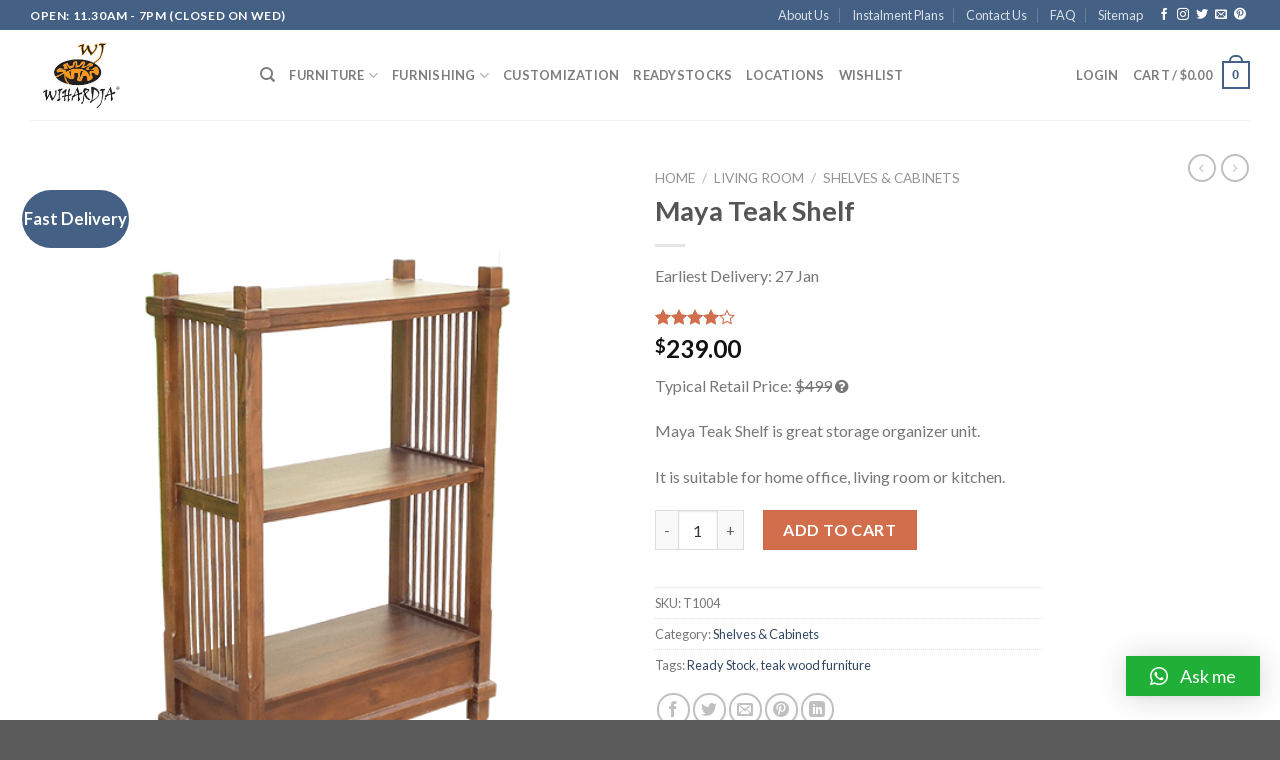

--- FILE ---
content_type: text/html; charset=UTF-8
request_url: https://wihardja.com.sg/living-room/shelves-cabinets/maya-teak-shelf/
body_size: 40999
content:
<!DOCTYPE html>
<!--[if IE 9 ]> <html dir="ltr" lang="en-US"
	prefix="og: https://ogp.me/ns#"  class="ie9 loading-site no-js"> <![endif]-->
<!--[if IE 8 ]> <html dir="ltr" lang="en-US"
	prefix="og: https://ogp.me/ns#"  class="ie8 loading-site no-js"> <![endif]-->
<!--[if (gte IE 9)|!(IE)]><!--><html dir="ltr" lang="en-US" prefix="og: https://ogp.me/ns#" class="loading-site no-js"> <!--<![endif]-->
<head>
	<meta charset="UTF-8"/>
	<link rel="profile" href="http://gmpg.org/xfn/11"/>
	<link rel="pingback" href="https://wihardja.com.sg/xmlrpc.php"/>

					<script>document.documentElement.className=document.documentElement.className+' yes-js js_active js'</script>
				<script>(function(html){html.className=html.className.replace(/\bno-js\b/,'js')})(document.documentElement);</script>
<title>Maya Teak Shelf | Wihardja Teak Furniture Singapore</title>

		<!-- All in One SEO Pro 4.2.8 - aioseo.com -->
		<meta name="description" content="Maya Teak Shelf is great storage organizer unit. It is suitable for home office, living room or kitchen."/>
		<meta name="robots" content="max-image-preview:large"/>
		<meta name="google-site-verification" content="-0aBwDs1JsVL8t-SIzUAjLZtTLU4BXrcS-TqqVA8Nn0"/>
		<link rel="canonical" href="https://wihardja.com.sg/maya-teak-shelf/"/>
		<meta name="generator" content="All in One SEO Pro (AIOSEO) 4.2.8 "/>
		<meta property="og:locale" content="en_US"/>
		<meta property="og:site_name" content="Teak Furniture Singapore"/>
		<meta property="og:type" content="article"/>
		<meta property="og:title" content="Maya Teak Shelf | Wihardja Teak Furniture Singapore"/>
		<meta property="og:description" content="Maya Teak Shelf is great storage organizer unit. It is suitable for home office, living room or kitchen."/>
		<meta property="og:url" content="https://wihardja.com.sg/maya-teak-shelf/"/>
		<meta property="fb:admins" content="ronny.tandun"/>
		<meta property="article:published_time" content="2017-09-02T10:45:36+00:00"/>
		<meta property="article:modified_time" content="2025-09-01T08:22:00+00:00"/>
		<meta name="twitter:card" content="summary"/>
		<meta name="twitter:title" content="Maya Teak Shelf | Wihardja Teak Furniture Singapore"/>
		<meta name="twitter:description" content="Maya Teak Shelf is great storage organizer unit. It is suitable for home office, living room or kitchen."/>
		<script type="application/ld+json" class="aioseo-schema">
			{"@context":"https:\/\/schema.org","@graph":[{"@type":"BreadcrumbList","@id":"https:\/\/wihardja.com.sg\/maya-teak-shelf\/#breadcrumblist","itemListElement":[{"@type":"ListItem","@id":"https:\/\/wihardja.com.sg\/#listItem","position":1,"item":{"@type":"WebPage","@id":"https:\/\/wihardja.com.sg\/","name":"Home","description":"Find quality furniture in natural\/raw finishing from direct manufacturer with many years of experience. Shop online at Wihardja for custom options and designs.","url":"https:\/\/wihardja.com.sg\/"},"nextItem":"https:\/\/wihardja.com.sg\/maya-teak-shelf\/#listItem"},{"@type":"ListItem","@id":"https:\/\/wihardja.com.sg\/maya-teak-shelf\/#listItem","position":2,"item":{"@type":"WebPage","@id":"https:\/\/wihardja.com.sg\/maya-teak-shelf\/","name":"Maya Teak Shelf","description":"Maya Teak Shelf is great storage organizer unit. It is suitable for home office, living room or kitchen.","url":"https:\/\/wihardja.com.sg\/maya-teak-shelf\/"},"previousItem":"https:\/\/wihardja.com.sg\/#listItem"}]},{"@type":"ItemPage","@id":"https:\/\/wihardja.com.sg\/maya-teak-shelf\/#itempage","url":"https:\/\/wihardja.com.sg\/maya-teak-shelf\/","name":"Maya Teak Shelf | Wihardja Teak Furniture Singapore","description":"Maya Teak Shelf is great storage organizer unit. It is suitable for home office, living room or kitchen.","inLanguage":"en-US","isPartOf":{"@id":"https:\/\/wihardja.com.sg\/#website"},"breadcrumb":{"@id":"https:\/\/wihardja.com.sg\/maya-teak-shelf\/#breadcrumblist"},"author":"https:\/\/wihardja.com.sg\/author\/peishan\/#author","creator":"https:\/\/wihardja.com.sg\/author\/peishan\/#author","image":{"@type":"ImageObject","url":"https:\/\/teak.wihardja.com.sg\/20191129002218\/Maya-Teak-Shelf-1.png","@id":"https:\/\/wihardja.com.sg\/#mainImage","width":510,"height":625},"primaryImageOfPage":{"@id":"https:\/\/wihardja.com.sg\/maya-teak-shelf\/#mainImage"},"datePublished":"2017-09-02T10:45:36+08:00","dateModified":"2025-09-01T08:22:00+08:00"},{"@type":"Organization","@id":"https:\/\/wihardja.com.sg\/#organization","name":"Wihardja Teak Furniture Singapore","url":"https:\/\/wihardja.com.sg\/"},{"@type":"WebPage","@id":"https:\/\/wihardja.com.sg\/maya-teak-shelf\/#webpage","url":"https:\/\/wihardja.com.sg\/maya-teak-shelf\/","name":"Maya Teak Shelf | Wihardja Teak Furniture Singapore","description":"Maya Teak Shelf is great storage organizer unit. It is suitable for home office, living room or kitchen.","inLanguage":"en-US","isPartOf":{"@id":"https:\/\/wihardja.com.sg\/#website"},"breadcrumb":{"@id":"https:\/\/wihardja.com.sg\/maya-teak-shelf\/#breadcrumblist"},"author":"https:\/\/wihardja.com.sg\/author\/peishan\/#author","creator":"https:\/\/wihardja.com.sg\/author\/peishan\/#author","image":{"@type":"ImageObject","url":"https:\/\/teak.wihardja.com.sg\/20191129002218\/Maya-Teak-Shelf-1.png","@id":"https:\/\/wihardja.com.sg\/#mainImage","width":510,"height":625},"primaryImageOfPage":{"@id":"https:\/\/wihardja.com.sg\/maya-teak-shelf\/#mainImage"},"datePublished":"2017-09-02T10:45:36+08:00","dateModified":"2025-09-01T08:22:00+08:00"},{"@type":"WebSite","@id":"https:\/\/wihardja.com.sg\/#website","url":"https:\/\/wihardja.com.sg\/","name":"Shop Furniture Online in Singapore","description":"Teak Furniture Singapore | Lowest Price Online Teak, Suar Wood & Sofa","inLanguage":"en-US","publisher":{"@id":"https:\/\/wihardja.com.sg\/#organization"}}]}
		</script>
		<!-- All in One SEO Pro -->

<meta name="viewport" content="width=device-width, initial-scale=1, maximum-scale=1"/><link rel='dns-prefetch' href='//www.google.com'/>
<link rel='dns-prefetch' href='//code.jquery.com'/>
<link rel='dns-prefetch' href='//fonts.googleapis.com'/>
<link rel='dns-prefetch' href='//s.w.org'/>
<link rel="alternate" type="application/rss+xml" title="Wihardja Teak Furniture Singapore &raquo; Feed" href="https://wihardja.com.sg/feed/"/>
<link rel="alternate" type="application/rss+xml" title="Wihardja Teak Furniture Singapore &raquo; Comments Feed" href="https://wihardja.com.sg/comments/feed/"/>
<link rel="alternate" type="application/rss+xml" title="Wihardja Teak Furniture Singapore &raquo; Maya Teak Shelf Comments Feed" href="https://wihardja.com.sg/maya-teak-shelf/feed/"/>
		<!-- This site uses the Google Analytics by ExactMetrics plugin v7.1.0 - Using Analytics tracking - https://www.exactmetrics.com/ -->
							<script src="//www.googletagmanager.com/gtag/js?id=UA-58371520-1" type="text/javascript" data-cfasync="false" async></script>
			<script type="text/javascript" data-cfasync="false">var em_version='7.1.0';var em_track_user=true;var em_no_track_reason='';var disableStrs=['ga-disable-UA-58371520-1',];function __gtagTrackerIsOptedOut(){for(var index=0;index<disableStrs.length;index++){if(document.cookie.indexOf(disableStrs[index]+'=true')>-1){return true;}}return false;}if(__gtagTrackerIsOptedOut()){for(var index=0;index<disableStrs.length;index++){window[disableStrs[index]]=true;}}function __gtagTrackerOptout(){for(var index=0;index<disableStrs.length;index++){document.cookie=disableStrs[index]+'=true; expires=Thu, 31 Dec 2099 23:59:59 UTC; path=/';window[disableStrs[index]]=true;}}if('undefined'===typeof gaOptout){function gaOptout(){__gtagTrackerOptout();}}window.dataLayer=window.dataLayer||[];window.ExactMetricsDualTracker={helpers:{},trackers:{},};if(em_track_user){function __gtagDataLayer(){dataLayer.push(arguments);}function __gtagTracker(type,name,parameters){if(type==='event'){parameters.send_to=exactmetrics_frontend.ua;__gtagDataLayer.apply(null,arguments);}else{__gtagDataLayer.apply(null,arguments);}}__gtagTracker('js',new Date());__gtagTracker('set',{'developer_id.dNDMyYj':true,});__gtagTracker('config','UA-58371520-1',{"forceSSL":"true"});window.gtag=__gtagTracker;(function(){var noopfn=function(){return null;};var newtracker=function(){return new Tracker();};var Tracker=function(){return null;};var p=Tracker.prototype;p.get=noopfn;p.set=noopfn;p.send=function(){var args=Array.prototype.slice.call(arguments);args.unshift('send');__gaTracker.apply(null,args);};var __gaTracker=function(){var len=arguments.length;if(len===0){return;}var f=arguments[len-1];if(typeof f!=='object'||f===null||typeof f.hitCallback!=='function'){if('send'===arguments[0]){var hitConverted,hitObject=false,action;if('event'===arguments[1]){if('undefined'!==typeof arguments[3]){hitObject={'eventAction':arguments[3],'eventCategory':arguments[2],'eventLabel':arguments[4],'value':arguments[5]?arguments[5]:1,}}}if('pageview'===arguments[1]){if('undefined'!==typeof arguments[2]){hitObject={'eventAction':'page_view','page_path':arguments[2],}}}if(typeof arguments[2]==='object'){hitObject=arguments[2];}if(typeof arguments[5]==='object'){Object.assign(hitObject,arguments[5]);}if('undefined'!==typeof arguments[1].hitType){hitObject=arguments[1];if('pageview'===hitObject.hitType){hitObject.eventAction='page_view';}}if(hitObject){action='timing'===arguments[1].hitType?'timing_complete':hitObject.eventAction;hitConverted=mapArgs(hitObject);__gtagTracker('event',action,hitConverted);}}return;}function mapArgs(args){var arg,hit={};var gaMap={'eventCategory':'event_category','eventAction':'event_action','eventLabel':'event_label','eventValue':'event_value','nonInteraction':'non_interaction','timingCategory':'event_category','timingVar':'name','timingValue':'value','timingLabel':'event_label','page':'page_path','location':'page_location','title':'page_title',};for(arg in args){if(!(!args.hasOwnProperty(arg)||!gaMap.hasOwnProperty(arg))){hit[gaMap[arg]]=args[arg];}else{hit[arg]=args[arg];}}return hit;}try{f.hitCallback();}catch(ex){}};__gaTracker.create=newtracker;__gaTracker.getByName=newtracker;__gaTracker.getAll=function(){return[];};__gaTracker.remove=noopfn;__gaTracker.loaded=true;window['__gaTracker']=__gaTracker;})();}else{console.log("");(function(){function __gtagTracker(){return null;}window['__gtagTracker']=__gtagTracker;window['gtag']=__gtagTracker;})();}</script>
				<!-- / Google Analytics by ExactMetrics -->
				<script type="text/javascript">window._wpemojiSettings={"baseUrl":"https:\/\/s.w.org\/images\/core\/emoji\/13.1.0\/72x72\/","ext":".png","svgUrl":"https:\/\/s.w.org\/images\/core\/emoji\/13.1.0\/svg\/","svgExt":".svg","source":{"concatemoji":"https:\/\/wihardja.com.sg\/wp-includes\/js\/wp-emoji-release.min.js?ver=5.8.1"}};!function(e,a,t){var n,r,o,i=a.createElement("canvas"),p=i.getContext&&i.getContext("2d");function s(e,t){var a=String.fromCharCode;p.clearRect(0,0,i.width,i.height),p.fillText(a.apply(this,e),0,0);e=i.toDataURL();return p.clearRect(0,0,i.width,i.height),p.fillText(a.apply(this,t),0,0),e===i.toDataURL()}function c(e){var t=a.createElement("script");t.src=e,t.defer=t.type="text/javascript",a.getElementsByTagName("head")[0].appendChild(t)}for(o=Array("flag","emoji"),t.supports={everything:!0,everythingExceptFlag:!0},r=0;r<o.length;r++)t.supports[o[r]]=function(e){if(!p||!p.fillText)return!1;switch(p.textBaseline="top",p.font="600 32px Arial",e){case"flag":return s([127987,65039,8205,9895,65039],[127987,65039,8203,9895,65039])?!1:!s([55356,56826,55356,56819],[55356,56826,8203,55356,56819])&&!s([55356,57332,56128,56423,56128,56418,56128,56421,56128,56430,56128,56423,56128,56447],[55356,57332,8203,56128,56423,8203,56128,56418,8203,56128,56421,8203,56128,56430,8203,56128,56423,8203,56128,56447]);case"emoji":return!s([10084,65039,8205,55357,56613],[10084,65039,8203,55357,56613])}return!1}(o[r]),t.supports.everything=t.supports.everything&&t.supports[o[r]],"flag"!==o[r]&&(t.supports.everythingExceptFlag=t.supports.everythingExceptFlag&&t.supports[o[r]]);t.supports.everythingExceptFlag=t.supports.everythingExceptFlag&&!t.supports.flag,t.DOMReady=!1,t.readyCallback=function(){t.DOMReady=!0},t.supports.everything||(n=function(){t.readyCallback()},a.addEventListener?(a.addEventListener("DOMContentLoaded",n,!1),e.addEventListener("load",n,!1)):(e.attachEvent("onload",n),a.attachEvent("onreadystatechange",function(){"complete"===a.readyState&&t.readyCallback()})),(n=t.source||{}).concatemoji?c(n.concatemoji):n.wpemoji&&n.twemoji&&(c(n.twemoji),c(n.wpemoji)))}(window,document,window._wpemojiSettings);</script>
		<style type="text/css">img.wp-smiley,img.emoji{display:inline!important;border:none!important;box-shadow:none!important;height:1em!important;width:1em!important;margin:0 .07em!important;vertical-align:-.1em!important;background:none!important;padding:0!important}</style>
	<link rel='stylesheet' id='grw_css-css' href='https://wihardja.com.sg/wp-content/plugins/google-reviews-business/static/css/google-review.css?ver=5.8.1' type='text/css' media='all'/>
<style id='wp-block-library-inline-css' type='text/css'>:root{--wp-admin-theme-color:#007cba;--wp-admin-theme-color-darker-10:#006ba1;--wp-admin-theme-color-darker-20:#005a87;--wp-admin-border-width-focus:2px}@media (-webkit-min-device-pixel-ratio:2),(min-resolution:192dpi){:root{--wp-admin-border-width-focus:1.5px}}:root .has-pale-pink-background-color{background-color:#f78da7}:root .has-vivid-red-background-color{background-color:#cf2e2e}:root .has-luminous-vivid-orange-background-color{background-color:#ff6900}:root .has-luminous-vivid-amber-background-color{background-color:#fcb900}:root .has-light-green-cyan-background-color{background-color:#7bdcb5}:root .has-vivid-green-cyan-background-color{background-color:#00d084}:root .has-pale-cyan-blue-background-color{background-color:#8ed1fc}:root .has-vivid-cyan-blue-background-color{background-color:#0693e3}:root .has-vivid-purple-background-color{background-color:#9b51e0}:root .has-white-background-color{background-color:#fff}:root .has-very-light-gray-background-color{background-color:#eee}:root .has-cyan-bluish-gray-background-color{background-color:#abb8c3}:root .has-very-dark-gray-background-color{background-color:#313131}:root .has-black-background-color{background-color:#000}:root .has-pale-pink-color{color:#f78da7}:root .has-vivid-red-color{color:#cf2e2e}:root .has-luminous-vivid-orange-color{color:#ff6900}:root .has-luminous-vivid-amber-color{color:#fcb900}:root .has-light-green-cyan-color{color:#7bdcb5}:root .has-vivid-green-cyan-color{color:#00d084}:root .has-pale-cyan-blue-color{color:#8ed1fc}:root .has-vivid-cyan-blue-color{color:#0693e3}:root .has-vivid-purple-color{color:#9b51e0}:root .has-white-color{color:#fff}:root .has-very-light-gray-color{color:#eee}:root .has-cyan-bluish-gray-color{color:#abb8c3}:root .has-very-dark-gray-color{color:#313131}:root .has-black-color{color:#000}:root .has-vivid-cyan-blue-to-vivid-purple-gradient-background{background:linear-gradient(135deg,#0693e3,#9b51e0)}:root .has-vivid-green-cyan-to-vivid-cyan-blue-gradient-background{background:linear-gradient(135deg,#00d084,#0693e3)}:root .has-light-green-cyan-to-vivid-green-cyan-gradient-background{background:linear-gradient(135deg,#7adcb4,#00d082)}:root .has-luminous-vivid-amber-to-luminous-vivid-orange-gradient-background{background:linear-gradient(135deg,#fcb900,#ff6900)}:root .has-luminous-vivid-orange-to-vivid-red-gradient-background{background:linear-gradient(135deg,#ff6900,#cf2e2e)}:root .has-very-light-gray-to-cyan-bluish-gray-gradient-background{background:linear-gradient(135deg,#eee,#a9b8c3)}:root .has-cool-to-warm-spectrum-gradient-background{background:linear-gradient(135deg,#4aeadc,#9778d1 20%,#cf2aba 40%,#ee2c82 60%,#fb6962 80%,#fef84c)}:root .has-blush-light-purple-gradient-background{background:linear-gradient(135deg,#ffceec,#9896f0)}:root .has-blush-bordeaux-gradient-background{background:linear-gradient(135deg,#fecda5,#fe2d2d 50%,#6b003e)}:root .has-purple-crush-gradient-background{background:linear-gradient(135deg,#34e2e4,#4721fb 50%,#ab1dfe)}:root .has-luminous-dusk-gradient-background{background:linear-gradient(135deg,#ffcb70,#c751c0 50%,#4158d0)}:root .has-hazy-dawn-gradient-background{background:linear-gradient(135deg,#faaca8,#dad0ec)}:root .has-pale-ocean-gradient-background{background:linear-gradient(135deg,#fff5cb,#b6e3d4 50%,#33a7b5)}:root .has-electric-grass-gradient-background{background:linear-gradient(135deg,#caf880,#71ce7e)}:root .has-subdued-olive-gradient-background{background:linear-gradient(135deg,#fafae1,#67a671)}:root .has-atomic-cream-gradient-background{background:linear-gradient(135deg,#fdd79a,#004a59)}:root .has-nightshade-gradient-background{background:linear-gradient(135deg,#330968,#31cdcf)}:root .has-midnight-gradient-background{background:linear-gradient(135deg,#020381,#2874fc)}.has-small-font-size{font-size:.8125em}.has-normal-font-size,.has-regular-font-size{font-size:1em}.has-medium-font-size{font-size:1.25em}.has-large-font-size{font-size:2.25em}.has-huge-font-size,.has-larger-font-size{font-size:2.625em}.has-text-align-center{text-align:center}.has-text-align-left{text-align:left}.has-text-align-right{text-align:right}#end-resizable-editor-section{display:none}.aligncenter{clear:both}.items-justified-left{justify-content:flex-start}.items-justified-center{justify-content:center}.items-justified-right{justify-content:flex-end}.items-justified-space-between{justify-content:space-between}.screen-reader-text{border:0;clip:rect(1px,1px,1px,1px);-webkit-clip-path:inset(50%);clip-path:inset(50%);height:1px;margin:-1px;overflow:hidden;padding:0;position:absolute;width:1px;word-wrap:normal!important}.screen-reader-text:focus{background-color:#ddd;clip:auto!important;-webkit-clip-path:none;clip-path:none;color:#444;display:block;font-size:1em;height:auto;left:5px;line-height:normal;padding:15px 23px 14px;text-decoration:none;top:5px;width:auto;z-index:100000}</style>
<link rel='stylesheet' id='contact-form-7-css' href='https://wihardja.com.sg/wp-content/plugins/contact-form-7/includes/css/styles.css?ver=5.5.1' type='text/css' media='all'/>
<link rel='stylesheet' id='wcva-shop-frontend-css' href='https://wihardja.com.sg/wp-content/plugins/woocommerce-colororimage-variation-select/css/shop-frontend.css?ver=5.8.1' type='text/css' media='all'/>
<link rel='stylesheet' id='photoswipe-css' href='https://wihardja.com.sg/wp-content/plugins/woocommerce/assets/css/photoswipe/photoswipe.min.css?ver=5.8.0' type='text/css' media='all'/>
<link rel='stylesheet' id='photoswipe-default-skin-css' href='https://wihardja.com.sg/wp-content/plugins/woocommerce/assets/css/photoswipe/default-skin/default-skin.min.css?ver=5.8.0' type='text/css' media='all'/>
<style id='woocommerce-inline-inline-css' type='text/css'>.woocommerce form .form-row .required{visibility:visible}</style>
<link rel='stylesheet' id='flexible_shipping_notices-css' href='https://wihardja.com.sg/wp-content/plugins/flexible-shipping/vendor_prefixed/wpdesk/wp-wpdesk-fs-table-rate/assets/css/notices.css?ver=4.8.5.267' type='text/css' media='all'/>
<link rel='stylesheet' id='yith-infs-style-css' href='https://wihardja.com.sg/wp-content/plugins/yith-infinite-scrolling/assets/css/frontend.css?ver=1.5.3' type='text/css' media='all'/>
<link rel='stylesheet' id='flatsome-woocommerce-wishlist-css' href='https://wihardja.com.sg/wp-content/themes/flatsome/inc/integrations/wc-yith-wishlist/wishlist.css?ver=3.10.2' type='text/css' media='all'/>
<link rel='stylesheet' id='qlwapp-css' href='https://wihardja.com.sg/wp-content/plugins/wp-whatsapp-chat/assets/frontend/css/frontend.css?ver=4.9.6' type='text/css' media='all'/>
<link rel='stylesheet' id='flatsome-main-css' href='https://wihardja.com.sg/wp-content/themes/flatsome/assets/css/flatsome.css?ver=3.14.3' type='text/css' media='all'/>
<style id='flatsome-main-inline-css' type='text/css'>@font-face{font-family:"fl-icons";font-display:block;src:url(https://wihardja.com.sg/wp-content/themes/flatsome/assets/css/icons/fl-icons.eot?v=3.14.3);src:url(https://wihardja.com.sg/wp-content/themes/flatsome/assets/css/icons/fl-icons.eot#iefix?v=3.14.3) format("embedded-opentype") , url(https://wihardja.com.sg/wp-content/themes/flatsome/assets/css/icons/fl-icons.woff2?v=3.14.3) format("woff2") , url(https://wihardja.com.sg/wp-content/themes/flatsome/assets/css/icons/fl-icons.ttf?v=3.14.3) format("truetype") , url(https://wihardja.com.sg/wp-content/themes/flatsome/assets/css/icons/fl-icons.woff?v=3.14.3) format("woff") , url(https://wihardja.com.sg/wp-content/themes/flatsome/assets/css/icons/fl-icons.svg?v=3.14.3#fl-icons) format("svg")}</style>
<link rel='stylesheet' id='flatsome-shop-css' href='https://wihardja.com.sg/wp-content/themes/flatsome/assets/css/flatsome-shop.css?ver=3.14.3' type='text/css' media='all'/>
<link rel='stylesheet' id='wj-main-css' href='https://wihardja.com.sg/wp-content/themes/flatsome-child/assets/css/wj-main.css' type='text/css' media='all'/>
<link rel='stylesheet' id='fa-css' href='https://wihardja.com.sg/wp-content/themes/flatsome-child/assets/css/font-awesome.min.css' type='text/css' media='all'/>
<link rel='stylesheet' id='jqueryUICss-css' href='//code.jquery.com/ui/1.12.1/themes/base/jquery-ui.css' type='text/css' media='all'/>
<link rel='stylesheet' id='flatsome-googlefonts-css' href='//fonts.googleapis.com/css?family=Lato%3Aregular%2C700%2C400%2C700%7CDancing+Script%3Aregular%2Cdefault&#038;display=swap&#038;ver=3.9' type='text/css' media='all'/>
<script type="text/javascript">window._nslDOMReady=function(callback){if(document.readyState==="complete"||document.readyState==="interactive"){callback();}else{document.addEventListener("DOMContentLoaded",callback);}};</script><script type='text/javascript' src='https://wihardja.com.sg/wp-content/plugins/google-reviews-business/static/js/wpac-time.js?ver=5.8.1' id='wpac_time_js-js'></script>
<script type='text/javascript' id='exactmetrics-frontend-script-js-extra'>//<![CDATA[
var exactmetrics_frontend={"js_events_tracking":"true","download_extensions":"zip,mp3,mpeg,pdf,docx,pptx,xlsx,rar","inbound_paths":"[{\"path\":\"\\\/go\\\/\",\"label\":\"affiliate\"},{\"path\":\"\\\/recommend\\\/\",\"label\":\"affiliate\"}]","home_url":"https:\/\/wihardja.com.sg","hash_tracking":"false","ua":"UA-58371520-1","v4_id":""};
//]]></script>
<script type='text/javascript' src='https://wihardja.com.sg/wp-content/plugins/google-analytics-dashboard-for-wp/assets/js/frontend-gtag.min.js?ver=7.1.0' id='exactmetrics-frontend-script-js'></script>
<script type='text/javascript' src='https://wihardja.com.sg/wp-includes/js/jquery/jquery.min.js?ver=3.6.0' id='jquery-core-js'></script>
<script type='text/javascript' src='https://wihardja.com.sg/wp-includes/js/jquery/jquery-migrate.min.js?ver=3.3.2' id='jquery-migrate-js'></script>
<script type='text/javascript' src='https://wihardja.com.sg/wp-content/plugins/woocommerce-colororimage-variation-select/js/shop-frontend.js?ver=5.8.1' id='wcva-shop-frontend-js'></script>
<link rel="https://api.w.org/" href="https://wihardja.com.sg/wp-json/"/><link rel="alternate" type="application/json" href="https://wihardja.com.sg/wp-json/wp/v2/product/2265"/><link rel="EditURI" type="application/rsd+xml" title="RSD" href="https://wihardja.com.sg/xmlrpc.php?rsd"/>
<link rel="wlwmanifest" type="application/wlwmanifest+xml" href="https://wihardja.com.sg/wp-includes/wlwmanifest.xml"/> 
<meta name="generator" content="WordPress 5.8.1"/>
<meta name="generator" content="WooCommerce 5.8.0"/>
<link rel='shortlink' href='https://wihardja.com.sg/?p=2265'/>
<link rel="alternate" type="application/json+oembed" href="https://wihardja.com.sg/wp-json/oembed/1.0/embed?url=https%3A%2F%2Fwihardja.com.sg%2Fmaya-teak-shelf%2F"/>
<link rel="alternate" type="text/xml+oembed" href="https://wihardja.com.sg/wp-json/oembed/1.0/embed?url=https%3A%2F%2Fwihardja.com.sg%2Fmaya-teak-shelf%2F&#038;format=xml"/>
<!--[if IE]><link rel="stylesheet" type="text/css" href="https://wihardja.com.sg/wp-content/themes/flatsome/assets/css/ie-fallback.css"><script src="//cdnjs.cloudflare.com/ajax/libs/html5shiv/3.6.1/html5shiv.js"></script><script>var head = document.getElementsByTagName('head')[0],style = document.createElement('style');style.type = 'text/css';style.styleSheet.cssText = ':before,:after{content:none !important';head.appendChild(style);setTimeout(function(){head.removeChild(style);}, 0);</script><script src="https://wihardja.com.sg/wp-content/themes/flatsome/assets/libs/ie-flexibility.js"></script><![endif]--><meta name="p:domain_verify" content="9ed71c25f723b003ce5d35ea1ecc6f7d"/>
<!-- Global site tag (gtag.js) - Google Ads: 968695760 -->
<script async src="https://www.googletagmanager.com/gtag/js?id=AW-968695760"></script>
<script>window.dataLayer=window.dataLayer||[];function gtag(){dataLayer.push(arguments);}gtag('js',new Date());gtag('config','AW-968695760');</script>

<script>gtag('event','page_view',{'send_to':'AW-968695760','user_id':'replace with value','value':'replace with value','items':[{'id':'replace with value','google_business_vertical':'retail'}]});</script>

<!-- Pinterest Tag -->
<script>!function(e){if(!window.pintrk){window.pintrk=function(){window.pintrk.queue.push(Array.prototype.slice.call(arguments))};var
n=window.pintrk;n.queue=[],n.version="3.0";var
t=document.createElement("script");t.async=!0,t.src=e;var
r=document.getElementsByTagName("script")[0];r.parentNode.insertBefore(t,r)}}("https://s.pinimg.com/ct/core.js");pintrk('load','2614382765119',{em:'<user_email_address>'});pintrk('page');</script>
<noscript>
<img height="1" width="1" style="display:none;" alt="" src="https://ct.pinterest.com/v3/?event=init&tid=2614382765119&pd[em]=<hashed_email_address>&noscript=1"/>
</noscript>
<!-- end Pinterest Tag -->


	<script>!function(w,d,t){w.TiktokAnalyticsObject=t;var ttq=w[t]=w[t]||[];ttq.methods=["page","track","identify","instances","debug","on","off","once","ready","alias","group","enableCookie","disableCookie"],ttq.setAndDefer=function(t,e){t[e]=function(){t.push([e].concat(Array.prototype.slice.call(arguments,0)))}};for(var i=0;i<ttq.methods.length;i++)ttq.setAndDefer(ttq,ttq.methods[i]);ttq.instance=function(t){for(var e=ttq._i[t]||[],n=0;n<ttq.methods.length;n++)ttq.setAndDefer(e,ttq.methods[n]);return e},ttq.load=function(e,n){var i="https://analytics.tiktok.com/i18n/pixel/events.js";ttq._i=ttq._i||{},ttq._i[e]=[],ttq._i[e]._u=i,ttq._t=ttq._t||{},ttq._t[e]=+new Date,ttq._o=ttq._o||{},ttq._o[e]=n||{};var o=document.createElement("script");o.type="text/javascript",o.async=!0,o.src=i+"?sdkid="+e+"&lib="+t;var a=document.getElementsByTagName("script")[0];a.parentNode.insertBefore(o,a)};ttq.load('C5VQK9O68TKST8M2PS40');ttq.page();}(window,document,'ttq');</script>
<!-- Global site tag (gtag.js) - Google Analytics -->
<script async src="https://www.googletagmanager.com/gtag/js?id=G-0PC9EF9793"></script>
<script>window.dataLayer=window.dataLayer||[];function gtag(){dataLayer.push(arguments);}gtag('js',new Date());gtag('config','G-0PC9EF9793');</script>

<!-- Google Tag Manager -->
<script>(function(w,d,s,l,i){w[l]=w[l]||[];w[l].push({'gtm.start':new Date().getTime(),event:'gtm.js'});var f=d.getElementsByTagName(s)[0],j=d.createElement(s),dl=l!='dataLayer'?'&l='+l:'';j.async=true;j.src='https://www.googletagmanager.com/gtm.js?id='+i+dl;f.parentNode.insertBefore(j,f);})(window,document,'script','dataLayer','GTM-TPF749Z');</script>
<!-- End Google Tag Manager -->	<noscript><style>.woocommerce-product-gallery{opacity:1!important}</style></noscript>
				<script type="text/javascript">!function(f,b,e,v,n,t,s){if(f.fbq)return;n=f.fbq=function(){n.callMethod?n.callMethod.apply(n,arguments):n.queue.push(arguments)};if(!f._fbq)f._fbq=n;n.push=n;n.loaded=!0;n.version='2.0';n.queue=[];t=b.createElement(e);t.async=!0;t.src=v;s=b.getElementsByTagName(e)[0];s.parentNode.insertBefore(t,s)}(window,document,'script','https://connect.facebook.net/en_US/fbevents.js');</script>
			<!-- WooCommerce Facebook Integration Begin -->
			<script type="text/javascript">fbq('init','1645207255768110',{},{"agent":"woocommerce-5.8.0-2.6.5"});fbq('track','PageView',{"source":"woocommerce","version":"5.8.0","pluginVersion":"2.6.5"});document.addEventListener('DOMContentLoaded',function(){jQuery&&jQuery(function($){$(document.body).append('<div class=\"wc-facebook-pixel-event-placeholder\"></div>');});},false);</script>
			<!-- WooCommerce Facebook Integration End -->
			<style type="text/css">.grecaptcha-badge{display:none}</style><link rel="icon" href="https://wihardja.com.sg/wp-content/uploads/2017/06/cropped-wihardja-furniture-singapore-logo-1-32x32.jpg" sizes="32x32"/>
<link rel="icon" href="https://wihardja.com.sg/wp-content/uploads/2017/06/cropped-wihardja-furniture-singapore-logo-1-192x192.jpg" sizes="192x192"/>
<link rel="apple-touch-icon" href="https://wihardja.com.sg/wp-content/uploads/2017/06/cropped-wihardja-furniture-singapore-logo-1-180x180.jpg"/>
<meta name="msapplication-TileImage" content="https://wihardja.com.sg/wp-content/uploads/2017/06/cropped-wihardja-furniture-singapore-logo-1-270x270.jpg"/>
<style type="text/css">div.nsl-container[data-align="left"]{text-align:left}div.nsl-container[data-align="center"]{text-align:center}div.nsl-container[data-align="right"]{text-align:right}div.nsl-container .nsl-container-buttons a{text-decoration:none!important;box-shadow:none!important;border:0}div.nsl-container .nsl-container-buttons{display:flex;padding:5px 0}div.nsl-container.nsl-container-block .nsl-container-buttons{display:inline-grid;grid-template-columns:minmax(145px,auto)}div.nsl-container-block-fullwidth .nsl-container-buttons{flex-flow:column;align-items:center}div.nsl-container-block-fullwidth .nsl-container-buttons a,div.nsl-container-block .nsl-container-buttons a{flex:1 1 auto;display:block;margin:5px 0;width:100%}div.nsl-container-inline{margin:-5px;text-align:left}div.nsl-container-inline .nsl-container-buttons{justify-content:center;flex-wrap:wrap}div.nsl-container-inline .nsl-container-buttons a{margin:5px;display:inline-block}div.nsl-container-grid .nsl-container-buttons{flex-flow:row;align-items:center;flex-wrap:wrap}div.nsl-container-grid .nsl-container-buttons a{flex:1 1 auto;display:block;margin:5px;max-width:280px;width:100%}@media only screen and (min-width:650px){div.nsl-container-grid .nsl-container-buttons a{width:auto}}div.nsl-container .nsl-button{cursor:pointer;vertical-align:top;border-radius:4px}div.nsl-container .nsl-button-default{color:#fff;display:flex}div.nsl-container .nsl-button-icon{display:inline-block}div.nsl-container .nsl-button-svg-container{flex:0 0 auto;padding:8px;display:flex;align-items:center}div.nsl-container svg{height:24px;width:24px;vertical-align:top}div.nsl-container .nsl-button-default div.nsl-button-label-container{margin:0 24px 0 12px;padding:10px 0;font-family:Helvetica,Arial,sans-serif;font-size:16px;line-height:20px;letter-spacing:.25px;overflow:hidden;text-align:center;text-overflow:clip;white-space:nowrap;flex:1 1 auto;-webkit-font-smoothing:antialiased;-moz-osx-font-smoothing:grayscale;text-transform:none;display:inline-block}div.nsl-container .nsl-button-google[data-skin="dark"] .nsl-button-svg-container{margin:1px;padding:7px;border-radius:3px;background:#fff}div.nsl-container .nsl-button-google[data-skin="light"]{border-radius:1px;box-shadow:0 1px 5px 0 rgba(0,0,0,.25);color:RGBA(0,0,0,.54)}div.nsl-container .nsl-button-apple .nsl-button-svg-container{padding:0 6px}div.nsl-container .nsl-button-apple .nsl-button-svg-container svg{height:40px;width:auto}div.nsl-container .nsl-button-apple[data-skin="light"]{color:#000;box-shadow:0 0 0 1px #000}div.nsl-container .nsl-button-facebook[data-skin="white"]{color:#000;box-shadow:inset 0 0 0 1px #000}div.nsl-container .nsl-button-facebook[data-skin="light"]{color:#1877f2;box-shadow:inset 0 0 0 1px #1877f2}div.nsl-container .nsl-button-apple div.nsl-button-label-container{font-size:17px;font-family:-apple-system,BlinkMacSystemFont,"Segoe UI",Roboto,Helvetica,Arial,sans-serif,"Apple Color Emoji","Segoe UI Emoji","Segoe UI Symbol"}.nsl-clear{clear:both}.nsl-container{clear:both}div.nsl-container-inline[data-align="left"] .nsl-container-buttons{justify-content:flex-start}div.nsl-container-inline[data-align="center"] .nsl-container-buttons{justify-content:center}div.nsl-container-inline[data-align="right"] .nsl-container-buttons{justify-content:flex-end}div.nsl-container-grid[data-align="left"] .nsl-container-buttons{justify-content:flex-start}div.nsl-container-grid[data-align="center"] .nsl-container-buttons{justify-content:center}div.nsl-container-grid[data-align="right"] .nsl-container-buttons{justify-content:flex-end}div.nsl-container-grid[data-align="space-around"] .nsl-container-buttons{justify-content:space-around}div.nsl-container-grid[data-align="space-between"] .nsl-container-buttons{justify-content:space-between}</style><style id="custom-css" type="text/css">@font-face{font-family:"Open Sans Regular";src:url(...);font-display:swap}:root{--primary-color:#446084}.full-width .ubermenu-nav,.container,.row{max-width:1250px}.row.row-collapse{max-width:1220px}.row.row-small{max-width:1242.5px}.row.row-large{max-width:1280px}.header-main{height:90px}#logo img{max-height:90px}#logo{width:200px}.header-top{min-height:30px}.transparent .header-main{height:90px}.transparent #logo img{max-height:90px}.has-transparent+.page-title:first-of-type,.has-transparent+#main>.page-title,.has-transparent+#main>div>.page-title,.has-transparent+#main .page-header-wrapper:first-of-type .page-title{padding-top:120px}.header.show-on-scroll,.stuck .header-main{height:70px!important}.stuck #logo img{max-height:70px!important}.header-bottom{background-color:#f1f1f1}@media (max-width:549px){.header-main{height:70px}#logo img{max-height:70px}}.nav-dropdown{font-size:100%}body{font-family:"Lato",sans-serif}body{font-weight:400}.nav>li>a{font-family:"Lato",sans-serif}.mobile-sidebar-levels-2 .nav>li>ul>li>a{font-family:"Lato",sans-serif}.nav>li>a{font-weight:700}.mobile-sidebar-levels-2 .nav>li>ul>li>a{font-weight:700}h1,h2,h3,h4,h5,h6,.heading-font,.off-canvas-center .nav-sidebar.nav-vertical>li>a{font-family:"Lato",sans-serif}h1,h2,h3,h4,h5,h6,.heading-font,.banner h1,.banner h2{font-weight:700}.alt-font{font-family:"Dancing Script",sans-serif}.shop-page-title.featured-title .title-bg{background-image:url(https://teak.wihardja.com.sg/20191129002218/Maya-Teak-Shelf-1.png)!important}@media screen and (min-width:550px){.products .box-vertical .box-image{min-width:247px!important;width:247px!important}}.wj-custom-tabs table tbody td{border-bottom:none}.single-post #nav-below{display:none}.single .entry-utility,.blog-single footer.entry-meta{display:none}.installment-term-box{font-style:italic;font-size:14px}.installment-term-box b,.installment-term-box a{color:#3878ca}body{font-display:swap}.label-new.menu-item>a:after{content:"New"}.label-hot.menu-item>a:after{content:"Hot"}.label-sale.menu-item>a:after{content:"Sale"}.label-popular.menu-item>a:after{content:"Popular"}</style>            <style>:root{--qlwapp-scheme-font-family:inherit;--qlwapp-scheme-font-size:18;--qlwapp-scheme-brand:#20b038;--qlwapp-scheme-text:#fff}#qlwapp{font-family: var(--qlwapp-scheme-font-family)}#qlwapp{font-size: calc(var(--qlwapp-scheme-font-size)*1px)}#qlwapp .qlwapp-toggle,#qlwapp .qlwapp-box .qlwapp-header,#qlwapp .qlwapp-box .qlwapp-user,#qlwapp .qlwapp-box .qlwapp-user:before{background-color:var(--qlwapp-scheme-brand)}#qlwapp .qlwapp-toggle,#qlwapp .qlwapp-toggle .qlwapp-icon,#qlwapp .qlwapp-toggle .qlwapp-text,#qlwapp .qlwapp-box .qlwapp-header,#qlwapp .qlwapp-box .qlwapp-user{color:var(--qlwapp-scheme-text)}</style>
        </head>

<body class="product-template-default single single-product postid-2265 theme-flatsome woocommerce woocommerce-page woocommerce-no-js full-width lightbox nav-dropdown-has-arrow nav-dropdown-has-shadow nav-dropdown-has-border parallax-mobile mobile-submenu-toggle">

<!-- Google Tag Manager (noscript) -->
<noscript><iframe src="https://www.googletagmanager.com/ns.html?id=GTM-TPF749Z" height="0" width="0" style="display:none;visibility:hidden"></iframe></noscript>
<!-- End Google Tag Manager (noscript) -->
<a class="skip-link screen-reader-text" href="#main">Skip to content</a>

<div id="wrapper">

	
	<header id="header" class="header has-sticky sticky-jump">
		<div class="header-wrapper">
			<div id="top-bar" class="header-top hide-for-sticky nav-dark">
    <div class="flex-row container">
      <div class="flex-col hide-for-medium flex-left">
          <ul class="nav nav-left medium-nav-center nav-small  nav-divided">
              <li class="html custom html_topbar_left"><center><strong class="uppercase">Open: 11.30am - 7pm (Closed on Wed) </strong></li>          </ul>
      </div>

      <div class="flex-col hide-for-medium flex-center">
          <ul class="nav nav-center nav-small  nav-divided">
                        </ul>
      </div>

      <div class="flex-col hide-for-medium flex-right">
         <ul class="nav top-bar-nav nav-right nav-small  nav-divided">
              <li id="menu-item-253" class="menu-item menu-item-type-post_type menu-item-object-page menu-item-253 menu-item-design-default"><a href="https://wihardja.com.sg/about/" class="nav-top-link">About Us</a></li>
<li id="menu-item-15083" class="menu-item menu-item-type-post_type menu-item-object-page menu-item-15083 menu-item-design-default"><a href="https://wihardja.com.sg/instalment-plans/" class="nav-top-link">Instalment Plans</a></li>
<li id="menu-item-255" class="menu-item menu-item-type-post_type menu-item-object-page menu-item-255 menu-item-design-default"><a href="https://wihardja.com.sg/contact/" class="nav-top-link">Contact Us</a></li>
<li id="menu-item-267" class="menu-item menu-item-type-post_type menu-item-object-page menu-item-267 menu-item-design-default"><a href="https://wihardja.com.sg/wihardja-faq/" class="nav-top-link">FAQ</a></li>
<li id="menu-item-4972" class="menu-item menu-item-type-post_type menu-item-object-page menu-item-4972 menu-item-design-default"><a href="https://wihardja.com.sg/sitemap/" class="nav-top-link">Sitemap</a></li>
<li class="html header-social-icons ml-0">
	<div class="social-icons follow-icons"><a href="https://www.facebook.com/wihardja.sg/" target="_blank" data-label="Facebook" rel="noopener noreferrer nofollow" class="icon plain facebook tooltip" title="Follow on Facebook" aria-label="Follow on Facebook"><i class="icon-facebook"></i></a><a href="https://www.instagram.com/wihardjasg/" target="_blank" rel="noopener noreferrer nofollow" data-label="Instagram" class="icon plain  instagram tooltip" title="Follow on Instagram" aria-label="Follow on Instagram"><i class="icon-instagram"></i></a><a href="https://twitter.com/wihardjasg" target="_blank" data-label="Twitter" rel="noopener noreferrer nofollow" class="icon plain  twitter tooltip" title="Follow on Twitter" aria-label="Follow on Twitter"><i class="icon-twitter"></i></a><a href="mailto:info@wihardja.com.sg" data-label="E-mail" rel="nofollow" class="icon plain  email tooltip" title="Send us an email" aria-label="Send us an email"><i class="icon-envelop"></i></a><a href="https://www.pinterest.com/wihardjasg" target="_blank" rel="noopener noreferrer nofollow" data-label="Pinterest" class="icon plain  pinterest tooltip" title="Follow on Pinterest" aria-label="Follow on Pinterest"><i class="icon-pinterest"></i></a></div></li>          </ul>
      </div>

            <div class="flex-col show-for-medium flex-grow">
          <ul class="nav nav-center nav-small mobile-nav  nav-divided">
              <li class="html custom html_topbar_left"><center><strong class="uppercase">Open: 11.30am - 7pm (Closed on Wed) </strong></li>          </ul>
      </div>
      
    </div>
</div>
<div id="masthead" class="header-main ">
      <div class="header-inner flex-row container logo-left medium-logo-center" role="navigation">

          <!-- Logo -->
          <div id="logo" class="flex-col logo">
            <!-- Header logo -->
<a href="https://wihardja.com.sg/" title="Wihardja Teak Furniture Singapore - Teak Furniture Singapore | Lowest Price Online Teak, Suar Wood &amp; Sofa" rel="home">
    <img width="200" height="90" src="https://s3-ap-southeast-1.amazonaws.com/wjasg/20191201024803/wihardja-furniture-singapore-logo.jpg" class="header_logo header-logo" alt="Wihardja Teak Furniture Singapore"/><img width="200" height="90" src="https://s3-ap-southeast-1.amazonaws.com/wjasg/20191201024803/wihardja-furniture-singapore-logo.jpg" class="header-logo-dark" alt="Wihardja Teak Furniture Singapore"/></a>
          </div>

          <!-- Mobile Left Elements -->
          <div class="flex-col show-for-medium flex-left">
            <ul class="mobile-nav nav nav-left ">
              <li class="nav-icon has-icon">
  		<a href="#" data-open="#main-menu" data-pos="left" data-bg="main-menu-overlay" data-color="" class="is-small" aria-label="Menu" aria-controls="main-menu" aria-expanded="false">
		
		  <i class="icon-menu"></i>
		  <span class="menu-title uppercase hide-for-small">Menu</span>		</a>
	</li>            </ul>
          </div>

          <!-- Left Elements -->
          <div class="flex-col hide-for-medium flex-left
            flex-grow">
            <ul class="header-nav header-nav-main nav nav-left  nav-uppercase">
              <li class="header-search header-search-dropdown has-icon has-dropdown menu-item-has-children">
		<a href="#" aria-label="Search" class="is-small"><i class="icon-search"></i></a>
		<ul class="nav-dropdown nav-dropdown-simple">
	 	<li class="header-search-form search-form html relative has-icon">
	<div class="header-search-form-wrapper">
		<div class="searchform-wrapper ux-search-box relative is-normal"><form role="search" method="get" class="searchform" action="https://wihardja.com.sg/">
	<div class="flex-row relative">
						<div class="flex-col flex-grow">
			<label class="screen-reader-text" for="woocommerce-product-search-field-0">Search for:</label>
			<input type="search" id="woocommerce-product-search-field-0" class="search-field mb-0" placeholder="Search&hellip;" value="" name="s"/>
			<input type="hidden" name="post_type" value="product"/>
					</div>
		<div class="flex-col">
			<button type="submit" value="Search" class="ux-search-submit submit-button secondary button icon mb-0" aria-label="Submit">
				<i class="icon-search"></i>			</button>
		</div>
	</div>
	<div class="live-search-results text-left z-top"></div>
</form>
</div>	</div>
</li>	</ul>
</li>
<li id="menu-item-279" class="menu-item menu-item-type-custom menu-item-object-custom menu-item-has-children menu-item-279 menu-item-design-default has-dropdown"><a href="/product-categories/" class="nav-top-link">Furniture<i class="icon-angle-down"></i></a>
<ul class="sub-menu nav-dropdown nav-dropdown-simple">
	<li id="menu-item-280" class="menu-item menu-item-type-taxonomy menu-item-object-product_cat current-product-ancestor menu-item-has-children menu-item-280 nav-dropdown-col"><a href="https://wihardja.com.sg/living-room/">Living Room</a>
	<ul class="sub-menu nav-column nav-dropdown-simple">
		<li id="menu-item-281" class="menu-item menu-item-type-taxonomy menu-item-object-product_cat menu-item-281"><a href="https://wihardja.com.sg/living-room/sofas/">Sofas</a></li>
		<li id="menu-item-286" class="menu-item menu-item-type-taxonomy menu-item-object-product_cat menu-item-286"><a href="https://wihardja.com.sg/living-room/sofabeds/">Sofabeds</a></li>
		<li id="menu-item-285" class="menu-item menu-item-type-taxonomy menu-item-object-product_cat menu-item-285"><a href="https://wihardja.com.sg/living-room/daybeds/">Daybeds</a></li>
		<li id="menu-item-289" class="menu-item menu-item-type-taxonomy menu-item-object-product_cat menu-item-289"><a href="https://wihardja.com.sg/living-room/bean-bags/">Bean Bags</a></li>
		<li id="menu-item-292" class="menu-item menu-item-type-taxonomy menu-item-object-product_cat menu-item-292"><a href="https://wihardja.com.sg/living-room/tv-consoles/">TV Consoles</a></li>
		<li id="menu-item-293" class="menu-item menu-item-type-taxonomy menu-item-object-product_cat menu-item-293"><a href="https://wihardja.com.sg/living-room/coffee-side-tables/">Coffee Tables &amp; Side Tables</a></li>
		<li id="menu-item-303" class="menu-item menu-item-type-taxonomy menu-item-object-product_cat menu-item-303"><a href="https://wihardja.com.sg/living-room/armchairs/">Armchairs</a></li>
		<li id="menu-item-311" class="menu-item menu-item-type-taxonomy menu-item-object-product_cat current-product-ancestor current-menu-parent current-product-parent menu-item-311 active"><a href="https://wihardja.com.sg/living-room/shelves-cabinets/">Shelves &amp; Cabinets</a></li>
		<li id="menu-item-282" class="menu-item menu-item-type-taxonomy menu-item-object-product_cat menu-item-has-children menu-item-282"><a href="https://wihardja.com.sg/entry-hall/">Entry Hall</a>
		<ul class="sub-menu nav-column nav-dropdown-simple">
			<li id="menu-item-300" class="menu-item menu-item-type-taxonomy menu-item-object-product_cat menu-item-300"><a href="https://wihardja.com.sg/entry-hall/console-tables/">Console Tables</a></li>
			<li id="menu-item-328" class="menu-item menu-item-type-taxonomy menu-item-object-product_cat menu-item-328"><a href="https://wihardja.com.sg/entry-hall/shoe-racks-cabinets/">Shoe Racks &amp; Cabinets</a></li>
			<li id="menu-item-4881" class="menu-item menu-item-type-taxonomy menu-item-object-product_cat menu-item-4881"><a href="https://wihardja.com.sg/entry-hall/coat-hanger/">Coat Hanger</a></li>
		</ul>
</li>
	</ul>
</li>
	<li id="menu-item-283" class="menu-item menu-item-type-taxonomy menu-item-object-product_cat menu-item-has-children menu-item-283 nav-dropdown-col"><a href="https://wihardja.com.sg/bed-room/">Bedroom</a>
	<ul class="sub-menu nav-column nav-dropdown-simple">
		<li id="menu-item-308" class="menu-item menu-item-type-taxonomy menu-item-object-product_cat menu-item-308"><a href="https://wihardja.com.sg/bed-room/bed-frames/single-bed-frames/">Single Bed Frames</a></li>
		<li id="menu-item-307" class="menu-item menu-item-type-taxonomy menu-item-object-product_cat menu-item-307"><a href="https://wihardja.com.sg/bed-room/bed-frames/super-single-bed-frames/">Super Single Bed Frames</a></li>
		<li id="menu-item-306" class="menu-item menu-item-type-taxonomy menu-item-object-product_cat menu-item-306"><a href="https://wihardja.com.sg/bed-room/bed-frames/queen-size-bed-frames/">Queen Size Bed Frames</a></li>
		<li id="menu-item-305" class="menu-item menu-item-type-taxonomy menu-item-object-product_cat menu-item-305"><a href="https://wihardja.com.sg/bed-room/bed-frames/king-size-bed-frames/">King Size Bed Frames</a></li>
		<li id="menu-item-317" class="menu-item menu-item-type-taxonomy menu-item-object-product_cat menu-item-317"><a href="https://wihardja.com.sg/bed-room/bed-frames/bunk-bed-frames/">Bunk Bed Frames</a></li>
		<li id="menu-item-322" class="menu-item menu-item-type-taxonomy menu-item-object-product_cat menu-item-322"><a href="https://wihardja.com.sg/bed-room/dressing-tables/">Dressing Tables</a></li>
		<li id="menu-item-382" class="menu-item menu-item-type-taxonomy menu-item-object-product_cat menu-item-382"><a href="https://wihardja.com.sg/bed-room/bed-side-table-storage/">Bed Side Tables &#038; Storage</a></li>
		<li id="menu-item-284" class="menu-item menu-item-type-taxonomy menu-item-object-product_cat menu-item-has-children menu-item-284"><a href="https://wihardja.com.sg/bed-room/mattress/">Mattress</a>
		<ul class="sub-menu nav-column nav-dropdown-simple">
			<li id="menu-item-323" class="menu-item menu-item-type-taxonomy menu-item-object-product_cat menu-item-323"><a href="https://wihardja.com.sg/bed-room/mattress/comfort-soft/">Comfort Soft</a></li>
			<li id="menu-item-324" class="menu-item menu-item-type-taxonomy menu-item-object-product_cat menu-item-324"><a href="https://wihardja.com.sg/bed-room/mattress/medium-soft/">Medium Soft</a></li>
			<li id="menu-item-325" class="menu-item menu-item-type-taxonomy menu-item-object-product_cat menu-item-325"><a href="https://wihardja.com.sg/bed-room/mattress/medium-firm/">Medium Firm</a></li>
			<li id="menu-item-326" class="menu-item menu-item-type-taxonomy menu-item-object-product_cat menu-item-326"><a href="https://wihardja.com.sg/bed-room/mattress/extra-firm/">Extra Firm</a></li>
		</ul>
</li>
	</ul>
</li>
	<li id="menu-item-290" class="menu-item menu-item-type-taxonomy menu-item-object-product_cat menu-item-has-children menu-item-290 nav-dropdown-col"><a href="https://wihardja.com.sg/dining-room/">Dining Room</a>
	<ul class="sub-menu nav-column nav-dropdown-simple">
		<li id="menu-item-297" class="menu-item menu-item-type-taxonomy menu-item-object-product_cat menu-item-297"><a href="https://wihardja.com.sg/dining-room/dining-tables/">Dining Tables</a></li>
		<li id="menu-item-298" class="menu-item menu-item-type-taxonomy menu-item-object-product_cat menu-item-298"><a href="https://wihardja.com.sg/dining-room/dining-chairs/">Dining Chairs</a></li>
		<li id="menu-item-299" class="menu-item menu-item-type-taxonomy menu-item-object-product_cat menu-item-299"><a href="https://wihardja.com.sg/dining-room/dining-benches/">Dining Benches</a></li>
		<li id="menu-item-313" class="menu-item menu-item-type-taxonomy menu-item-object-product_cat menu-item-313"><a href="https://wihardja.com.sg/dining-room/dining-stools/">Dining Stools</a></li>
		<li id="menu-item-327" class="menu-item menu-item-type-taxonomy menu-item-object-product_cat menu-item-327"><a href="https://wihardja.com.sg/dining-room/bar-tables-chairs-stools/">Bar Tables, Chairs &amp; Stools</a></li>
		<li id="menu-item-304" class="menu-item menu-item-type-taxonomy menu-item-object-product_cat menu-item-304"><a href="https://wihardja.com.sg/living-room/mirrors/">Mirrors</a></li>
		<li id="menu-item-312" class="menu-item menu-item-type-taxonomy menu-item-object-product_cat menu-item-312"><a href="https://wihardja.com.sg/dining-room/storage-shelves/">Storage &amp; Shelves</a></li>
		<li id="menu-item-384" class="menu-item menu-item-type-taxonomy menu-item-object-product_cat menu-item-has-children menu-item-384"><a href="https://wihardja.com.sg/bath-room/">Bathroom</a>
		<ul class="sub-menu nav-column nav-dropdown-simple">
			<li id="menu-item-385" class="menu-item menu-item-type-taxonomy menu-item-object-product_cat menu-item-385"><a href="https://wihardja.com.sg/bath-room/towel-hangers/">Towel Hangers</a></li>
			<li id="menu-item-386" class="menu-item menu-item-type-taxonomy menu-item-object-product_cat menu-item-386"><a href="https://wihardja.com.sg/bath-room/towel-racks/">Towel Racks</a></li>
			<li id="menu-item-387" class="menu-item menu-item-type-taxonomy menu-item-object-product_cat menu-item-387"><a href="https://wihardja.com.sg/bath-room/vanity-shelves/">Vanity Shelves</a></li>
		</ul>
</li>
	</ul>
</li>
	<li id="menu-item-287" class="menu-item menu-item-type-taxonomy menu-item-object-product_cat menu-item-has-children menu-item-287 nav-dropdown-col"><a href="https://wihardja.com.sg/home-office/">Home Office</a>
	<ul class="sub-menu nav-column nav-dropdown-simple">
		<li id="menu-item-291" class="menu-item menu-item-type-taxonomy menu-item-object-product_cat menu-item-291"><a href="https://wihardja.com.sg/home-office/study-tables/">Study Tables</a></li>
		<li id="menu-item-309" class="menu-item menu-item-type-taxonomy menu-item-object-product_cat menu-item-309"><a href="https://wihardja.com.sg/home-office/office-chairs/">Office Chairs</a></li>
		<li id="menu-item-310" class="menu-item menu-item-type-taxonomy menu-item-object-product_cat menu-item-310"><a href="https://wihardja.com.sg/home-office/office-storage/">Office Storage</a></li>
		<li id="menu-item-288" class="menu-item menu-item-type-taxonomy menu-item-object-product_cat menu-item-has-children menu-item-288"><a href="https://wihardja.com.sg/balcony-outdoor/">Sheltered Balcony</a>
		<ul class="sub-menu nav-column nav-dropdown-simple">
			<li id="menu-item-294" class="menu-item menu-item-type-taxonomy menu-item-object-product_cat menu-item-294"><a href="https://wihardja.com.sg/balcony-outdoor/tables-chairs/">Tables &amp; Chairs</a></li>
			<li id="menu-item-295" class="menu-item menu-item-type-taxonomy menu-item-object-product_cat menu-item-295"><a href="https://wihardja.com.sg/balcony-outdoor/swings/">Swings</a></li>
			<li id="menu-item-338" class="menu-item menu-item-type-taxonomy menu-item-object-product_cat menu-item-338"><a href="https://wihardja.com.sg/balcony-outdoor/benches/">Benches</a></li>
			<li id="menu-item-3778" class="menu-item menu-item-type-taxonomy menu-item-object-product_tag menu-item-has-children menu-item-3778"><a href="https://wihardja.com.sg/product-tag/suar-wood-furniture/">Suar wood</a>
			<ul class="sub-menu nav-column nav-dropdown-simple">
				<li id="menu-item-3780" class="menu-item menu-item-type-taxonomy menu-item-object-product_cat menu-item-3780"><a href="https://wihardja.com.sg/suar-wood-slabs/">Suar Wood Slabs</a></li>
				<li id="menu-item-3781" class="menu-item menu-item-type-taxonomy menu-item-object-product_tag menu-item-3781"><a href="https://wihardja.com.sg/product-tag/suar-wood-dining-table/">Suar wood Dining Table</a></li>
				<li id="menu-item-3779" class="menu-item menu-item-type-taxonomy menu-item-object-product_tag menu-item-3779"><a href="https://wihardja.com.sg/product-tag/suar-wood-stools/">Suar wood Stools</a></li>
				<li id="menu-item-3782" class="menu-item menu-item-type-taxonomy menu-item-object-product_tag menu-item-3782"><a href="https://wihardja.com.sg/product-tag/suar-wood-coffee-table/">Suar wood Coffee Table</a></li>
			</ul>
</li>
		</ul>
</li>
	</ul>
</li>
</ul>
</li>
<li id="menu-item-318" class="menu-item menu-item-type-taxonomy menu-item-object-product_cat menu-item-has-children menu-item-318 menu-item-design-default has-dropdown"><a href="https://wihardja.com.sg/furnishing-accessories/" class="nav-top-link">Furnishing<i class="icon-angle-down"></i></a>
<ul class="sub-menu nav-dropdown nav-dropdown-simple">
	<li id="menu-item-356" class="menu-item menu-item-type-custom menu-item-object-custom menu-item-has-children menu-item-356 nav-dropdown-col"><a href="http://#">Accessories</a>
	<ul class="sub-menu nav-column nav-dropdown-simple">
		<li id="menu-item-319" class="menu-item menu-item-type-taxonomy menu-item-object-product_cat menu-item-319"><a href="https://wihardja.com.sg/furnishing-accessories/wall-decor/">Wall Decor</a></li>
		<li id="menu-item-362" class="menu-item menu-item-type-taxonomy menu-item-object-product_cat menu-item-362"><a href="https://wihardja.com.sg/living-room/mirrors/">Mirrors</a></li>
		<li id="menu-item-329" class="menu-item menu-item-type-taxonomy menu-item-object-product_cat menu-item-329"><a href="https://wihardja.com.sg/furnishing-accessories/organisation/">Organisation</a></li>
		<li id="menu-item-30000" class="menu-item menu-item-type-taxonomy menu-item-object-product_cat menu-item-30000"><a href="https://wihardja.com.sg/furnishing-accessories/organizer-storage-boxes/">Organizer &amp; Storage Boxes</a></li>
		<li id="menu-item-335" class="menu-item menu-item-type-taxonomy menu-item-object-product_cat menu-item-335"><a href="https://wihardja.com.sg/furnishing-accessories/cushion-covers/">Cushion Covers</a></li>
		<li id="menu-item-3669" class="menu-item menu-item-type-taxonomy menu-item-object-product_cat menu-item-3669"><a href="https://wihardja.com.sg/furnishing-accessories/decorations/">Decorations</a></li>
		<li id="menu-item-60205" class="menu-item menu-item-type-taxonomy menu-item-object-product_tag menu-item-60205"><a href="https://wihardja.com.sg/product-tag/kiran-ware/">Kitchenware</a></li>
	</ul>
</li>
	<li id="menu-item-358" class="menu-item menu-item-type-custom menu-item-object-custom menu-item-has-children menu-item-358 nav-dropdown-col"><a href="http://#">Life-Style</a>
	<ul class="sub-menu nav-column nav-dropdown-simple">
		<li id="menu-item-337" class="menu-item menu-item-type-taxonomy menu-item-object-product_cat menu-item-337"><a href="https://wihardja.com.sg/furnishing-accessories/bbq-grills/">BBQ Grills</a></li>
	</ul>
</li>
	<li id="menu-item-374" class="menu-item menu-item-type-taxonomy menu-item-object-product_cat menu-item-has-children menu-item-374 nav-dropdown-col"><a href="https://wihardja.com.sg/bed-room/mattress/">Mattress</a>
	<ul class="sub-menu nav-column nav-dropdown-simple">
		<li id="menu-item-370" class="menu-item menu-item-type-taxonomy menu-item-object-product_cat menu-item-370"><a href="https://wihardja.com.sg/bed-room/mattress/maxcoil/">MaxCoil</a></li>
		<li id="menu-item-371" class="menu-item menu-item-type-taxonomy menu-item-object-product_cat menu-item-371"><a href="https://wihardja.com.sg/bed-room/mattress/magic-koil/">Magic Koil</a></li>
	</ul>
</li>
	<li id="menu-item-357" class="menu-item menu-item-type-custom menu-item-object-custom menu-item-has-children menu-item-357 nav-dropdown-col"><a href="http://#">Singapore Brands</a>
	<ul class="sub-menu nav-column nav-dropdown-simple">
		<li id="menu-item-54958" class="menu-item menu-item-type-taxonomy menu-item-object-product_cat menu-item-54958"><a href="https://wihardja.com.sg/furnishing-accessories/thycupbearer/">ThyCupBearer</a></li>
	</ul>
</li>
</ul>
</li>
<li id="menu-item-379" class="menu-item menu-item-type-post_type menu-item-object-page menu-item-379 menu-item-design-default"><a href="https://wihardja.com.sg/customization/" class="nav-top-link">Customization</a></li>
<li id="menu-item-54719" class="menu-item menu-item-type-post_type menu-item-object-page menu-item-54719 menu-item-design-default"><a href="https://wihardja.com.sg/readystocks/" class="nav-top-link">Readystocks</a></li>
<li id="menu-item-392" class="menu-item menu-item-type-post_type menu-item-object-page menu-item-392 menu-item-design-default"><a href="https://wihardja.com.sg/locations/" class="nav-top-link">Locations</a></li>
<li id="menu-item-7374" class="menu-item menu-item-type-post_type menu-item-object-page menu-item-7374 menu-item-design-default"><a href="https://wihardja.com.sg/wishlist/" class="nav-top-link">Wishlist</a></li>
            </ul>
          </div>

          <!-- Right Elements -->
          <div class="flex-col hide-for-medium flex-right">
            <ul class="header-nav header-nav-main nav nav-right  nav-uppercase">
              <li class="account-item has-icon
    ">

<a href="https://wihardja.com.sg/my-account/" class="nav-top-link nav-top-not-logged-in " data-open="#login-form-popup">
    <span>
    Login      </span>
  
</a>



</li>
<li class="cart-item has-icon has-dropdown">

<a href="https://wihardja.com.sg/cart/" title="Cart" class="header-cart-link is-small">


<span class="header-cart-title">
   Cart   /      <span class="cart-price"><span class="woocommerce-Price-amount amount"><bdi><span class="woocommerce-Price-currencySymbol">&#36;</span>0.00</bdi></span></span>
  </span>

    <span class="cart-icon image-icon">
    <strong>0</strong>
  </span>
  </a>

 <ul class="nav-dropdown nav-dropdown-simple">
    <li class="html widget_shopping_cart">
      <div class="widget_shopping_cart_content">
        

	<p class="woocommerce-mini-cart__empty-message">No products in the cart.</p>


      </div>
    </li>
     </ul>

</li>
            </ul>
          </div>

          <!-- Mobile Right Elements -->
          <div class="flex-col show-for-medium flex-right">
            <ul class="mobile-nav nav nav-right ">
              <li class="cart-item has-icon">

      <a href="https://wihardja.com.sg/cart/" class="header-cart-link off-canvas-toggle nav-top-link is-small" data-open="#cart-popup" data-class="off-canvas-cart" title="Cart" data-pos="right">
  
    <span class="cart-icon image-icon">
    <strong>0</strong>
  </span>
  </a>


  <!-- Cart Sidebar Popup -->
  <div id="cart-popup" class="mfp-hide widget_shopping_cart">
  <div class="cart-popup-inner inner-padding">
      <div class="cart-popup-title text-center">
          <h4 class="uppercase">Cart</h4>
          <div class="is-divider"></div>
      </div>
      <div class="widget_shopping_cart_content">
          

	<p class="woocommerce-mini-cart__empty-message">No products in the cart.</p>


      </div>
             <div class="cart-sidebar-content relative"></div>  </div>
  </div>

</li>
            </ul>
          </div>

      </div>
     
            <div class="container"><div class="top-divider full-width"></div></div>
      </div>
<div class="header-bg-container fill"><div class="header-bg-image fill"></div><div class="header-bg-color fill"></div></div>		</div>
	</header>

	
	<main id="main" class="">

	<div class="shop-container">
		
			<div class="container">
	<div class="woocommerce-notices-wrapper"></div></div>
<div id="product-2265" class="product type-product post-2265 status-publish first instock product_cat-shelves-cabinets product_tag-ready-stock product_tag-teak-wood-furniture has-post-thumbnail taxable shipping-taxable purchasable product-type-simple">
	<div class="product-container">

<div class="product-main">
	<div class="row content-row mb-0">

		<div class="product-gallery col large-6">
		
<div class="product-images relative mb-half has-hover woocommerce-product-gallery woocommerce-product-gallery--with-images woocommerce-product-gallery--columns-4 images" data-columns="4">

  <div class="badge-container is-larger absolute left top z-1">
<div class="badge callout badge-circle"><div class="badge-inner callout-new-bg is-small new-bubble">Fast Delivery</div></div></div>

  <div class="image-tools absolute top show-on-hover right z-3">
    		<div class="wishlist-icon">
			<button class="wishlist-button button is-outline circle icon" aria-label="Wishlist">
				<i class="icon-heart"></i>			</button>
			<div class="wishlist-popup dark">
				
<div class="yith-wcwl-add-to-wishlist add-to-wishlist-2265  wishlist-fragment on-first-load" data-fragment-ref="2265" data-fragment-options="{&quot;base_url&quot;:&quot;&quot;,&quot;in_default_wishlist&quot;:false,&quot;is_single&quot;:true,&quot;show_exists&quot;:false,&quot;product_id&quot;:2265,&quot;parent_product_id&quot;:2265,&quot;product_type&quot;:&quot;simple&quot;,&quot;show_view&quot;:true,&quot;browse_wishlist_text&quot;:&quot;Browse Wishlist&quot;,&quot;already_in_wishslist_text&quot;:&quot;The product is already in the wishlist!&quot;,&quot;product_added_text&quot;:&quot;Product added!&quot;,&quot;heading_icon&quot;:&quot;&quot;,&quot;available_multi_wishlist&quot;:false,&quot;disable_wishlist&quot;:false,&quot;show_count&quot;:false,&quot;ajax_loading&quot;:false,&quot;loop_position&quot;:false,&quot;item&quot;:&quot;add_to_wishlist&quot;}">
	</div>
			</div>
		</div>
		  </div>

  <figure class="woocommerce-product-gallery__wrapper product-gallery-slider slider slider-nav-small mb-half" data-flickity-options='{
                "cellAlign": "center",
                "wrapAround": true,
                "autoPlay": false,
                "prevNextButtons":true,
                "adaptiveHeight": true,
                "imagesLoaded": true,
                "lazyLoad": 1,
                "dragThreshold" : 15,
                "pageDots": false,
                "rightToLeft": false       }'>
    <div data-thumb="https://teak.wihardja.com.sg/20191129002218/Maya-Teak-Shelf-1-100x100.png" class="woocommerce-product-gallery__image slide first"><a href="https://teak.wihardja.com.sg/20191129002218/Maya-Teak-Shelf-1.png"><img width="510" height="625" src="https://teak.wihardja.com.sg/20191129002218/Maya-Teak-Shelf-1-510x625.png" class="wp-post-image skip-lazy" alt="" loading="lazy" title="Maya Teak Shelf (1)" data-caption="" data-src="https://teak.wihardja.com.sg/20191129002218/Maya-Teak-Shelf-1.png" data-large_image="https://teak.wihardja.com.sg/20191129002218/Maya-Teak-Shelf-1.png" data-large_image_width="510" data-large_image_height="625" srcset="https://teak.wihardja.com.sg/20191129002218/Maya-Teak-Shelf-1.png 510w, https://teak.wihardja.com.sg/20191129002218/Maya-Teak-Shelf-1-326x400.png 326w" sizes="(max-width: 510px) 100vw, 510px"/></a></div><div data-thumb="https://teak.wihardja.com.sg/20191129002216/Maya-Teak-Shelf-2-100x100.png" class="woocommerce-product-gallery__image slide"><a href="https://teak.wihardja.com.sg/20191129002216/Maya-Teak-Shelf-2.png"><img width="510" height="625" src="https://teak.wihardja.com.sg/20191129002216/Maya-Teak-Shelf-2-510x625.png" class="skip-lazy" alt="" loading="lazy" title="Maya Teak Shelf (2)" data-caption="" data-src="https://teak.wihardja.com.sg/20191129002216/Maya-Teak-Shelf-2.png" data-large_image="https://teak.wihardja.com.sg/20191129002216/Maya-Teak-Shelf-2.png" data-large_image_width="510" data-large_image_height="625" srcset="https://teak.wihardja.com.sg/20191129002216/Maya-Teak-Shelf-2.png 510w, https://teak.wihardja.com.sg/20191129002216/Maya-Teak-Shelf-2-326x400.png 326w" sizes="(max-width: 510px) 100vw, 510px"/></a></div><div data-thumb="https://teak.wihardja.com.sg/20191129002217/Maya-Teak-Shelf-3-100x100.png" class="woocommerce-product-gallery__image slide"><a href="https://teak.wihardja.com.sg/20191129002217/Maya-Teak-Shelf-3.png"><img width="510" height="625" src="https://teak.wihardja.com.sg/20191129002217/Maya-Teak-Shelf-3-510x625.png" class="skip-lazy" alt="" loading="lazy" title="Maya Teak Shelf (3)" data-caption="" data-src="https://teak.wihardja.com.sg/20191129002217/Maya-Teak-Shelf-3.png" data-large_image="https://teak.wihardja.com.sg/20191129002217/Maya-Teak-Shelf-3.png" data-large_image_width="510" data-large_image_height="625" srcset="https://teak.wihardja.com.sg/20191129002217/Maya-Teak-Shelf-3.png 510w, https://teak.wihardja.com.sg/20191129002217/Maya-Teak-Shelf-3-326x400.png 326w" sizes="(max-width: 510px) 100vw, 510px"/></a></div>  </figure>

  <div class="image-tools absolute bottom left z-3">
        <a href="#product-zoom" class="zoom-button button is-outline circle icon tooltip hide-for-small" title="Zoom">
      <i class="icon-expand"></i>    </a>
   </div>
</div>

	<div class="product-thumbnails thumbnails slider-no-arrows slider row row-small row-slider slider-nav-small small-columns-4" data-flickity-options='{
			"cellAlign": "left",
			"wrapAround": false,
			"autoPlay": false,
			"prevNextButtons": true,
			"asNavFor": ".product-gallery-slider",
			"percentPosition": true,
			"imagesLoaded": true,
			"pageDots": false,
			"rightToLeft": false,
			"contain": true
		}'>
					<div class="col is-nav-selected first">
				<a>
					<img src="https://teak.wihardja.com.sg/20191129002218/Maya-Teak-Shelf-1-247x300.png" alt="" width="247" height="300" class="attachment-woocommerce_thumbnail"/>				</a>
			</div>
			<div class="col"><a><img src="https://teak.wihardja.com.sg/20191129002216/Maya-Teak-Shelf-2-247x300.png" alt="" width="247" height="300" class="attachment-woocommerce_thumbnail"/></a></div><div class="col"><a><img src="https://teak.wihardja.com.sg/20191129002217/Maya-Teak-Shelf-3-247x300.png" alt="" width="247" height="300" class="attachment-woocommerce_thumbnail"/></a></div>	</div>
			</div>

		<div class="product-info summary col-fit col entry-summary product-summary">
			<nav class="woocommerce-breadcrumb breadcrumbs uppercase"><a href="https://wihardja.com.sg">Home</a> <span class="divider">&#47;</span> <a href="https://wihardja.com.sg/living-room/">Living Room</a> <span class="divider">&#47;</span> <a href="https://wihardja.com.sg/living-room/shelves-cabinets/">Shelves &amp; Cabinets</a></nav><h1 class="product-title product_title entry-title">
	Maya Teak Shelf</h1>

	<div class="is-divider small"></div>
<p class="edd-products-single">Earliest Delivery: 27 Jan</p><ul class="next-prev-thumbs is-small show-for-medium">         <li class="prod-dropdown has-dropdown">
               <a href="https://wihardja.com.sg/liam-teak-display-rack/" rel="next" class="button icon is-outline circle">
                  <i class="icon-angle-left"></i>              </a>
              <div class="nav-dropdown">
                <a title="Liam Teak Display Rack" href="https://wihardja.com.sg/liam-teak-display-rack/">
                <img width="100" height="100" src="https://teak.wihardja.com.sg/20191129001716/Liam-Teak-Display-Rack-100x100.jpg" class="attachment-woocommerce_gallery_thumbnail size-woocommerce_gallery_thumbnail wp-post-image" alt="" loading="lazy" srcset="https://teak.wihardja.com.sg/20191129001716/Liam-Teak-Display-Rack-100x100.jpg 100w, https://teak.wihardja.com.sg/20191129001716/Liam-Teak-Display-Rack-300x300.jpg 300w, https://teak.wihardja.com.sg/20191129001716/Liam-Teak-Display-Rack-280x280.jpg 280w" sizes="(max-width: 100px) 100vw, 100px"/></a>
              </div>
          </li>
               <li class="prod-dropdown has-dropdown">
               <a href="https://wihardja.com.sg/lucia-teak-display-shelf/" rel="next" class="button icon is-outline circle">
                  <i class="icon-angle-right"></i>              </a>
              <div class="nav-dropdown">
                  <a title="Lucia Teak Display Shelf" href="https://wihardja.com.sg/lucia-teak-display-shelf/">
                  <img width="100" height="100" src="https://teak.wihardja.com.sg/20191129001655/Lucia-Teak-Display-Shelf-100x100.jpg" class="attachment-woocommerce_gallery_thumbnail size-woocommerce_gallery_thumbnail wp-post-image" alt="" loading="lazy" srcset="https://teak.wihardja.com.sg/20191129001655/Lucia-Teak-Display-Shelf-100x100.jpg 100w, https://teak.wihardja.com.sg/20191129001655/Lucia-Teak-Display-Shelf-300x300.jpg 300w, https://teak.wihardja.com.sg/20191129001655/Lucia-Teak-Display-Shelf-280x280.jpg 280w" sizes="(max-width: 100px) 100vw, 100px"/></a>
              </div>
          </li>
      </ul>
	<div class="woocommerce-product-rating">
		<a href="#reviews" class="woocommerce-review-link" rel="nofollow"><div class="star-rating" role="img" aria-label="Rated 4.00 out of 5"><span style="width:80%">Rated <strong class="rating">4.00</strong> out of 5 based on <span class="rating">1</span> customer rating</span></div></a>			</div>

<div class="price-wrapper">
	<p class="price product-page-price ">
  <span class="woocommerce-Price-amount amount"><bdi><span class="woocommerce-Price-currencySymbol">&#36;</span>239.00</bdi></span></p>
</div>
<div class="product-short-description">
	<p class="typical_retail_price">Typical Retail Price: <strike>$499</strike> <i class="fa fa-question-circle wj-tooltip" aria-hidden="true" title="A typical retail price is the approximate cost of the product, if it were to be sold in a shopping mall. We base this figure on the closest equivalent on design, quality and functionality. This figures shows we sell our items at an honest price."></i> </p><script>jQuery(document).ready(function(){jQuery(".wj-tooltip").tooltip({track:true});});</script><p>Maya Teak Shelf is great storage organizer unit.</p>
<p>It is suitable for home office, living room or kitchen.</p>
</div>
 
	
	<form class="cart" action="https://wihardja.com.sg/maya-teak-shelf/" method="post" enctype='multipart/form-data'>
		
			<div class="quantity buttons_added">
		<input type="button" value="-" class="minus button is-form">				<label class="screen-reader-text" for="quantity_696bcd27cac30">Maya Teak Shelf quantity</label>
		<input type="number" id="quantity_696bcd27cac30" class="input-text qty text" step="1" min="1" max="" name="quantity" value="1" title="Qty" size="4" placeholder="" inputmode="numeric"/>
				<input type="button" value="+" class="plus button is-form">	</div>
	
		<button type="submit" name="add-to-cart" value="2265" class="single_add_to_cart_button button alt">Add to cart</button>

			</form>

	
<div class="product_meta">

	
	
		<span class="sku_wrapper">SKU: <span class="sku">T1004</span></span>

	
	<span class="posted_in">Category: <a href="https://wihardja.com.sg/living-room/shelves-cabinets/" rel="tag">Shelves &amp; Cabinets</a></span>
	<span class="tagged_as">Tags: <a href="https://wihardja.com.sg/product-tag/ready-stock/" rel="tag">Ready Stock</a>, <a href="https://wihardja.com.sg/product-tag/teak-wood-furniture/" rel="tag">teak wood furniture</a></span>
	
</div>
<div class='productinfo-show-discounts'></div><div class="social-icons share-icons share-row relative"><a href="whatsapp://send?text=Maya%20Teak%20Shelf - https://wihardja.com.sg/maya-teak-shelf/" data-action="share/whatsapp/share" class="icon button circle is-outline tooltip whatsapp show-for-medium" title="Share on WhatsApp" aria-label="Share on WhatsApp"><i class="icon-whatsapp"></i></a><a href="https://www.facebook.com/sharer.php?u=https://wihardja.com.sg/maya-teak-shelf/" data-label="Facebook" onclick="window.open(this.href,this.title,'width=500,height=500,top=300px,left=300px');  return false;" rel="noopener noreferrer nofollow" target="_blank" class="icon button circle is-outline tooltip facebook" title="Share on Facebook" aria-label="Share on Facebook"><i class="icon-facebook"></i></a><a href="https://twitter.com/share?url=https://wihardja.com.sg/maya-teak-shelf/" onclick="window.open(this.href,this.title,'width=500,height=500,top=300px,left=300px');  return false;" rel="noopener noreferrer nofollow" target="_blank" class="icon button circle is-outline tooltip twitter" title="Share on Twitter" aria-label="Share on Twitter"><i class="icon-twitter"></i></a><a href="mailto:enteryour@addresshere.com?subject=Maya%20Teak%20Shelf&amp;body=Check%20this%20out:%20https://wihardja.com.sg/maya-teak-shelf/" rel="nofollow" class="icon button circle is-outline tooltip email" title="Email to a Friend" aria-label="Email to a Friend"><i class="icon-envelop"></i></a><a href="https://pinterest.com/pin/create/button/?url=https://wihardja.com.sg/maya-teak-shelf/&amp;media=https://teak.wihardja.com.sg/20191129002218/Maya-Teak-Shelf-1.png&amp;description=Maya%20Teak%20Shelf" onclick="window.open(this.href,this.title,'width=500,height=500,top=300px,left=300px');  return false;" rel="noopener noreferrer nofollow" target="_blank" class="icon button circle is-outline tooltip pinterest" title="Pin on Pinterest" aria-label="Pin on Pinterest"><i class="icon-pinterest"></i></a><a href="https://www.linkedin.com/shareArticle?mini=true&url=https://wihardja.com.sg/maya-teak-shelf/&title=Maya%20Teak%20Shelf" onclick="window.open(this.href,this.title,'width=500,height=500,top=300px,left=300px');  return false;" rel="noopener noreferrer nofollow" target="_blank" class="icon button circle is-outline tooltip linkedin" title="Share on LinkedIn" aria-label="Share on LinkedIn"><i class="icon-linkedin"></i></a></div>
		</div><!-- .summary -->


		<div id="product-sidebar" class="col large-2 hide-for-medium product-sidebar-small">
			<div class="hide-for-off-canvas" style="width:100%"><ul class="next-prev-thumbs is-small nav-right text-right">         <li class="prod-dropdown has-dropdown">
               <a href="https://wihardja.com.sg/liam-teak-display-rack/" rel="next" class="button icon is-outline circle">
                  <i class="icon-angle-left"></i>              </a>
              <div class="nav-dropdown">
                <a title="Liam Teak Display Rack" href="https://wihardja.com.sg/liam-teak-display-rack/">
                <img width="100" height="100" src="https://teak.wihardja.com.sg/20191129001716/Liam-Teak-Display-Rack-100x100.jpg" class="attachment-woocommerce_gallery_thumbnail size-woocommerce_gallery_thumbnail wp-post-image" alt="" loading="lazy" srcset="https://teak.wihardja.com.sg/20191129001716/Liam-Teak-Display-Rack-100x100.jpg 100w, https://teak.wihardja.com.sg/20191129001716/Liam-Teak-Display-Rack-300x300.jpg 300w, https://teak.wihardja.com.sg/20191129001716/Liam-Teak-Display-Rack-280x280.jpg 280w" sizes="(max-width: 100px) 100vw, 100px"/></a>
              </div>
          </li>
               <li class="prod-dropdown has-dropdown">
               <a href="https://wihardja.com.sg/lucia-teak-display-shelf/" rel="next" class="button icon is-outline circle">
                  <i class="icon-angle-right"></i>              </a>
              <div class="nav-dropdown">
                  <a title="Lucia Teak Display Shelf" href="https://wihardja.com.sg/lucia-teak-display-shelf/">
                  <img width="100" height="100" src="https://teak.wihardja.com.sg/20191129001655/Lucia-Teak-Display-Shelf-100x100.jpg" class="attachment-woocommerce_gallery_thumbnail size-woocommerce_gallery_thumbnail wp-post-image" alt="" loading="lazy" srcset="https://teak.wihardja.com.sg/20191129001655/Lucia-Teak-Display-Shelf-100x100.jpg 100w, https://teak.wihardja.com.sg/20191129001655/Lucia-Teak-Display-Shelf-300x300.jpg 300w, https://teak.wihardja.com.sg/20191129001655/Lucia-Teak-Display-Shelf-280x280.jpg 280w" sizes="(max-width: 100px) 100vw, 100px"/></a>
              </div>
          </li>
      </ul></div>		</div>

	</div><!-- .row -->
</div><!-- .product-main -->
<!-- wihardja start -->

		<div class="container">
			<div class="wj-custom-tabs">
					
					<div class="row">
						<div class="col large-4 medium-12 small-12">
							
							<label>PRODUCT DETAILS</label>
					        <div class="desc-row-wrapper">
					            <table>
					                    
					                    
					                    <tr>
					                        <td><p>Material</p></td>
					                        <td><p>Solid Teak Wood
</p></td>
					                    </tr>                

					                    
					                    
					                    <tr>
					                        <td><p>Colour</p></td>
					                        <td><p>2N</p></td>
					                    </tr>                

					                    
					                    
					                    <tr>
					                        <td><p>Others</p></td>
					                        <td><p>Wood grains on furniture may vary from the pictures due to its unique characteristics of wood.
</p></td>
					                    </tr>                

					            					            </table>
					        </div>

						</div>
						<div class="col large-4 medium-12 small-12">
							<label>DIMENSIONS & WARRANTY</label>
					        <div class="desc-row-wrapper">
					            <table>
					                    
					                    
					                    <tr>
					                        <td><p>Dimensions<br>(in cm)</p></td>
					                        <td><p>H120 x W82 x D39
</p></td>
					                    </tr>                

					                    
					                    
					                    <tr>
					                        <td><p>Warranty</p></td>
					                        <td><p>Item comes with 6 months structural and framework warranty and it does not include damages from wear and tear.
</p></td>
					                    </tr>                

					            					            </table>
					        </div>
						</div>
						<div class="col large-4 medium-12 small-12">
							<label>DELIVERY</label>
					        <div class="desc-row-wrapper">
					            <table>
					                    
					                    
					                    <tr>
					                        <td><p>Delivery Fee</p></td>
					                        <td><p>$45</p></td>
					                    </tr>                

					                    
					                    
					                    <tr>
					                        <td><p>Delivery Type</p></td>
					                        <td><p>White Glove
</p></td>
					                    </tr>                

					            
								
								<tr>
									<td><p>Earliest Delivery </p></td>
									<td><p>27 Jan</p></td>
								</tr>

								
					            </table>
					        </div>
						</div>
					</div>

			</div>
		</div>
	

<!-- wihardja end -->

<div class="product-footer">
	<div class="container">
		
	<div class="woocommerce-tabs wc-tabs-wrapper container tabbed-content">
		<ul class="tabs wc-tabs product-tabs small-nav-collapse nav nav-uppercase nav-line nav-left" role="tablist">
							<li class="reviews_tab active" id="tab-title-reviews" role="tab" aria-controls="tab-reviews">
					<a href="#tab-reviews">
						Reviews (1)					</a>
				</li>
									</ul>
		<div class="tab-panels">
							<div class="woocommerce-Tabs-panel woocommerce-Tabs-panel--reviews panel entry-content active" id="tab-reviews" role="tabpanel" aria-labelledby="tab-title-reviews">
										<div id="reviews" class="woocommerce-Reviews row">
	<div id="comments" class="col large-7">
		<h3 class="woocommerce-Reviews-title normal">
			1 review for <span>Maya Teak Shelf</span>		</h3>

					<ol class="commentlist">
				<li class="review byuser comment-author-angel even thread-even depth-1" id="li-comment-67431">
<div id="comment-67431" class="comment_container review-item flex-row align-top">

	<div class="flex-col">
		</div>

	<div class="comment-text flex-col flex-grow">

		<div class="star-rating" role="img" aria-label="Rated 4 out of 5"><span style="width:80%">Rated <strong class="rating">4</strong> out of 5</span></div>
	<p class="meta">
		<strong class="woocommerce-review__author">Norisha S. </strong>
				<span class="woocommerce-review__dash">&ndash;</span> <time class="woocommerce-review__published-date" datetime="2022-10-23T12:47:21+08:00">October 23, 2022</time>
	</p>

	<div class="description"><p>Very sturdy, perfect for my plants on the balcony.</p>
</div>	</div>
</div>
</li><!-- #comment-## -->
			</ol>

						</div>

			<div id="review_form_wrapper" class="large-5 col">
			<div id="review_form" class="col-inner">
				<div class="review-form-inner has-border">
					<div id="respond" class="comment-respond">
		<h3 id="reply-title" class="comment-reply-title">Add a review <small><a rel="nofollow" id="cancel-comment-reply-link" href="/living-room/shelves-cabinets/maya-teak-shelf/#respond" style="display:none;">Cancel reply</a></small></h3><p class="must-log-in">You must be <a href="https://wihardja.com.sg/my-account/">logged in</a> to post a review.</p><div style="margin:20px 0;">
    <div class="nsl-container nsl-container-block" data-align="left"><div class="nsl-container-buttons"><a href="https://wihardja.com.sg/wp-login.php?loginSocial=facebook&#038;redirect=https%3A%2F%2Fwihardja.com.sg%2Fliving-room%2Fshelves-cabinets%2Fmaya-teak-shelf%2F" rel="nofollow" aria-label="Faster Login" data-plugin="nsl" data-action="connect" data-provider="facebook" data-popupwidth="475" data-popupheight="175"><div class="nsl-button nsl-button-default nsl-button-facebook" data-skin="dark" style="background-color:#1877F2;"><div class="nsl-button-svg-container"><svg xmlns="http://www.w3.org/2000/svg" viewBox="0 0 1365.3 1365.3" height="1365.3" width="1365.3"><path d="M1365.3 682.7A682.7 682.7 0 10576 1357V880H402.7V682.7H576V532.3c0-171.1 102-265.6 257.9-265.6 74.6 0 152.8 13.3 152.8 13.3v168h-86.1c-84.8 0-111.3 52.6-111.3 106.6v128h189.4L948.4 880h-159v477a682.8 682.8 0 00576-674.3" fill="#fff"/></svg></div><div class="nsl-button-label-container">Faster Login</div></div></a><a href="https://wihardja.com.sg/wp-login.php?loginSocial=google&#038;redirect=https%3A%2F%2Fwihardja.com.sg%2Fliving-room%2Fshelves-cabinets%2Fmaya-teak-shelf%2F" rel="nofollow" aria-label="Continue with &lt;b&gt;Google&lt;/b&gt;" data-plugin="nsl" data-action="connect" data-provider="google" data-popupwidth="600" data-popupheight="600"><div class="nsl-button nsl-button-default nsl-button-google" data-skin="uniform" style="background-color:#dc4e41;"><div class="nsl-button-svg-container"><svg xmlns="http://www.w3.org/2000/svg" width="24" height="24" viewBox="0 0 24 24"><path fill="#fff" fill-rule="evenodd" d="M11.988,14.28 L11.988,9.816 L23.22,9.816 C23.388,10.572 23.52,11.28 23.52,12.276 C23.52,19.128 18.924,24 12,24 C5.376,24 -9.47390314e-15,18.624 -9.47390314e-15,12 C-9.47390314e-15,5.376 5.376,0 12,0 C15.24,0 17.952,1.188 20.028,3.132 L16.62,6.444 C15.756,5.628 14.244,4.668 12,4.668 C8.028,4.668 4.788,7.968 4.788,12.012 C4.788,16.056 8.028,19.356 12,19.356 C16.596,19.356 18.288,16.176 18.6,14.292 L11.988,14.292 L11.988,14.28 Z"/></svg></div><div class="nsl-button-label-container">Continue with <b>Google</b></div></div></a></div></div></div>
	</div><!-- #respond -->
					</div>
			</div>
		</div>

	
</div>
				</div>
							
					</div>
	</div>


	<div class="related related-products-wrapper product-section">

					<h3 class="product-section-title container-width product-section-title-related pt-half pb-half uppercase">
				Related products			</h3>
		

	
  
    <div class="row large-columns-5 medium-columns-3 small-columns-2 row-small slider row-slider slider-nav-reveal slider-nav-push" data-flickity-options='{"imagesLoaded": true, "groupCells": "100%", "dragThreshold" : 5, "cellAlign": "left","wrapAround": true,"prevNextButtons": true,"percentPosition": true,"pageDots": false, "rightToLeft": false, "autoPlay" : false}'>

  
		
					
<div class="product-small col has-hover product type-product post-1908 status-publish instock product_cat-bed-side-table-storage product_cat-shelves-cabinets product_cat-storage-shelves product_tag-teak-wood-furniture has-post-thumbnail taxable shipping-taxable purchasable product-type-simple">
	<div class="col-inner">
	
<div class="badge-container absolute left top z-1">
</div>
	<div class="product-small box ">
		<div class="box-image">
			<div class="image-fade_in_back">
				<a href="https://wihardja.com.sg/nora-teak-buffet-2m/" aria-label="Nora Teak Buffet 2m">
					<img width="247" height="300" src="https://teak.wihardja.com.sg/20191129001521/Nora-Teak-Buffet-2-247x300.jpg" class="attachment-woocommerce_thumbnail size-woocommerce_thumbnail" alt="" loading="lazy"/><img width="247" height="300" src="https://teak.wihardja.com.sg/20250929173232/TSA1268_Nora-Teak-Buffet-247x300.png" class="show-on-hover absolute fill hide-for-small back-image" alt="" loading="lazy"/>				</a>
			</div>
			<div class="image-tools is-small top right show-on-hover">
						<div class="wishlist-icon">
			<button class="wishlist-button button is-outline circle icon" aria-label="Wishlist">
				<i class="icon-heart"></i>			</button>
			<div class="wishlist-popup dark">
				
<div class="yith-wcwl-add-to-wishlist add-to-wishlist-1908  wishlist-fragment on-first-load" data-fragment-ref="1908" data-fragment-options="{&quot;base_url&quot;:&quot;&quot;,&quot;in_default_wishlist&quot;:false,&quot;is_single&quot;:false,&quot;show_exists&quot;:false,&quot;product_id&quot;:1908,&quot;parent_product_id&quot;:1908,&quot;product_type&quot;:&quot;simple&quot;,&quot;show_view&quot;:false,&quot;browse_wishlist_text&quot;:&quot;Browse Wishlist&quot;,&quot;already_in_wishslist_text&quot;:&quot;The product is already in the wishlist!&quot;,&quot;product_added_text&quot;:&quot;Product added!&quot;,&quot;heading_icon&quot;:&quot;&quot;,&quot;available_multi_wishlist&quot;:false,&quot;disable_wishlist&quot;:false,&quot;show_count&quot;:false,&quot;ajax_loading&quot;:false,&quot;loop_position&quot;:false,&quot;item&quot;:&quot;add_to_wishlist&quot;}">
	</div>
			</div>
		</div>
					</div>
			<div class="image-tools is-small hide-for-small bottom left show-on-hover">
							</div>
			<div class="image-tools grid-tools text-center hide-for-small bottom hover-slide-in show-on-hover">
				  <a class="quick-view" data-prod="1908" href="#quick-view">Quick View</a>			</div>
					</div>

		<div class="box-text box-text-products text-center grid-style-2">
			<div class="title-wrapper">		<p class="category uppercase is-smaller no-text-overflow product-cat op-7">
			Bedside Tables &amp; Storage		</p>
	<p class="name product-title woocommerce-loop-product__title"><a href="https://wihardja.com.sg/nora-teak-buffet-2m/" class="woocommerce-LoopProduct-link woocommerce-loop-product__link">Nora Teak Buffet 2m</a></p></div><div class="price-wrapper"><div class="star-rating" role="img" aria-label="Rated 4.50 out of 5"><span style="width:90%">Rated <strong class="rating">4.50</strong> out of 5</span></div>
	<span class="price"><span class="woocommerce-Price-amount amount"><bdi><span class="woocommerce-Price-currencySymbol">&#36;</span>1,299.00</bdi></span></span>
<p class="wj-instock stock in-stock"><span></span></p></div>		</div>
	</div>
		</div>
</div>

		
					
<div class="product-small col has-hover product type-product post-1667 status-publish instock product_cat-office-storage product_cat-shelves-cabinets product_tag-teak-wood-furniture has-post-thumbnail taxable shipping-taxable purchasable product-type-simple">
	<div class="col-inner">
	
<div class="badge-container absolute left top z-1">
</div>
	<div class="product-small box ">
		<div class="box-image">
			<div class="image-fade_in_back">
				<a href="https://wihardja.com.sg/thomas-teak-high-cabinet/" aria-label="Thomas Teak High Cabinet">
					<img width="247" height="300" src="https://teak.wihardja.com.sg/20191129001403/Thomas-Teak-High-Cabinet-2-247x300.jpg" class="attachment-woocommerce_thumbnail size-woocommerce_thumbnail" alt="" loading="lazy"/><img width="247" height="300" src="https://teak.wihardja.com.sg/20191129001402/Thomas-Teak-High-Cabinet-1-247x300.jpg" class="show-on-hover absolute fill hide-for-small back-image" alt="" loading="lazy"/>				</a>
			</div>
			<div class="image-tools is-small top right show-on-hover">
						<div class="wishlist-icon">
			<button class="wishlist-button button is-outline circle icon" aria-label="Wishlist">
				<i class="icon-heart"></i>			</button>
			<div class="wishlist-popup dark">
				
<div class="yith-wcwl-add-to-wishlist add-to-wishlist-1667  wishlist-fragment on-first-load" data-fragment-ref="1667" data-fragment-options="{&quot;base_url&quot;:&quot;&quot;,&quot;in_default_wishlist&quot;:false,&quot;is_single&quot;:false,&quot;show_exists&quot;:false,&quot;product_id&quot;:1667,&quot;parent_product_id&quot;:1667,&quot;product_type&quot;:&quot;simple&quot;,&quot;show_view&quot;:false,&quot;browse_wishlist_text&quot;:&quot;Browse Wishlist&quot;,&quot;already_in_wishslist_text&quot;:&quot;The product is already in the wishlist!&quot;,&quot;product_added_text&quot;:&quot;Product added!&quot;,&quot;heading_icon&quot;:&quot;&quot;,&quot;available_multi_wishlist&quot;:false,&quot;disable_wishlist&quot;:false,&quot;show_count&quot;:false,&quot;ajax_loading&quot;:false,&quot;loop_position&quot;:false,&quot;item&quot;:&quot;add_to_wishlist&quot;}">
	</div>
			</div>
		</div>
					</div>
			<div class="image-tools is-small hide-for-small bottom left show-on-hover">
							</div>
			<div class="image-tools grid-tools text-center hide-for-small bottom hover-slide-in show-on-hover">
				  <a class="quick-view" data-prod="1667" href="#quick-view">Quick View</a>			</div>
					</div>

		<div class="box-text box-text-products text-center grid-style-2">
			<div class="title-wrapper">		<p class="category uppercase is-smaller no-text-overflow product-cat op-7">
			Office Storage		</p>
	<p class="name product-title woocommerce-loop-product__title"><a href="https://wihardja.com.sg/thomas-teak-high-cabinet/" class="woocommerce-LoopProduct-link woocommerce-loop-product__link">Thomas Teak High Cabinet</a></p></div><div class="price-wrapper"><div class="star-rating" role="img" aria-label="Rated 5.00 out of 5"><span style="width:100%">Rated <strong class="rating">5.00</strong> out of 5</span></div>
	<span class="price"><span class="woocommerce-Price-amount amount"><bdi><span class="woocommerce-Price-currencySymbol">&#36;</span>589.00</bdi></span></span>
<p class="wj-instock stock in-stock"><span></span></p></div>		</div>
	</div>
		</div>
</div>

		
					
<div class="product-small col has-hover product type-product post-952 status-publish last instock product_cat-shelves-cabinets product_tag-teak-wood-furniture has-post-thumbnail taxable shipping-taxable purchasable product-type-simple">
	<div class="col-inner">
	
<div class="badge-container absolute left top z-1">
</div>
	<div class="product-small box ">
		<div class="box-image">
			<div class="image-fade_in_back">
				<a href="https://wihardja.com.sg/arianna-teak-cabinet/" aria-label="Arianna Teak Cabinet">
					<img width="247" height="300" src="https://teak.wihardja.com.sg/20191129002535/Arianna-Teak-Cabinet-singapore-for-living-room-247x300.png" class="attachment-woocommerce_thumbnail size-woocommerce_thumbnail" alt="teak cabinet singapore" loading="lazy"/><img width="247" height="300" src="https://teak.wihardja.com.sg/20250704132501/TSA1202_Arianna-Teak-Cabinet-247x300.png" class="show-on-hover absolute fill hide-for-small back-image" alt="" loading="lazy"/>				</a>
			</div>
			<div class="image-tools is-small top right show-on-hover">
						<div class="wishlist-icon">
			<button class="wishlist-button button is-outline circle icon" aria-label="Wishlist">
				<i class="icon-heart"></i>			</button>
			<div class="wishlist-popup dark">
				
<div class="yith-wcwl-add-to-wishlist add-to-wishlist-952  wishlist-fragment on-first-load" data-fragment-ref="952" data-fragment-options="{&quot;base_url&quot;:&quot;&quot;,&quot;in_default_wishlist&quot;:false,&quot;is_single&quot;:false,&quot;show_exists&quot;:false,&quot;product_id&quot;:952,&quot;parent_product_id&quot;:952,&quot;product_type&quot;:&quot;simple&quot;,&quot;show_view&quot;:false,&quot;browse_wishlist_text&quot;:&quot;Browse Wishlist&quot;,&quot;already_in_wishslist_text&quot;:&quot;The product is already in the wishlist!&quot;,&quot;product_added_text&quot;:&quot;Product added!&quot;,&quot;heading_icon&quot;:&quot;&quot;,&quot;available_multi_wishlist&quot;:false,&quot;disable_wishlist&quot;:false,&quot;show_count&quot;:false,&quot;ajax_loading&quot;:false,&quot;loop_position&quot;:false,&quot;item&quot;:&quot;add_to_wishlist&quot;}">
	</div>
			</div>
		</div>
					</div>
			<div class="image-tools is-small hide-for-small bottom left show-on-hover">
							</div>
			<div class="image-tools grid-tools text-center hide-for-small bottom hover-slide-in show-on-hover">
				  <a class="quick-view" data-prod="952" href="#quick-view">Quick View</a>			</div>
					</div>

		<div class="box-text box-text-products text-center grid-style-2">
			<div class="title-wrapper">		<p class="category uppercase is-smaller no-text-overflow product-cat op-7">
			Shelves &amp; Cabinets		</p>
	<p class="name product-title woocommerce-loop-product__title"><a href="https://wihardja.com.sg/arianna-teak-cabinet/" class="woocommerce-LoopProduct-link woocommerce-loop-product__link">Arianna Teak Cabinet</a></p></div><div class="price-wrapper"><div class="star-rating" role="img" aria-label="Rated 4.50 out of 5"><span style="width:90%">Rated <strong class="rating">4.50</strong> out of 5</span></div>
	<span class="price"><span class="woocommerce-Price-amount amount"><bdi><span class="woocommerce-Price-currencySymbol">&#36;</span>499.00</bdi></span></span>
<p class="wj-instock stock in-stock"><span></span></p></div>		</div>
	</div>
		</div>
</div>

		
					
<div class="product-small col has-hover product type-product post-994 status-publish first instock product_cat-shelves-cabinets product_tag-ready-stock product_tag-teak-wood-furniture has-post-thumbnail taxable shipping-taxable purchasable product-type-simple">
	<div class="col-inner">
	
<div class="badge-container absolute left top z-1">
<div class="badge callout badge-circle"><div class="badge-inner callout-new-bg is-small new-bubble">Fast Delivery</div></div></div>
	<div class="product-small box ">
		<div class="box-image">
			<div class="image-fade_in_back">
				<a href="https://wihardja.com.sg/jakob-teak-display-shelf/" aria-label="Jakob Teak Display Shelf">
					<img width="247" height="300" src="https://teak.wihardja.com.sg/20191129002610/Jakob-Teak-Display-Shelf-bookshelf-furniture-singapore-247x300.jpg" class="attachment-woocommerce_thumbnail size-woocommerce_thumbnail" alt="shelving for living room. scandinavian" loading="lazy"/><img width="247" height="300" src="https://teak.wihardja.com.sg/20191129002609/Jakob-Teak-Display-Shelf-for-living-room-singapore-247x300.jpg" class="show-on-hover absolute fill hide-for-small back-image" alt="bookshelf for home office" loading="lazy"/>				</a>
			</div>
			<div class="image-tools is-small top right show-on-hover">
						<div class="wishlist-icon">
			<button class="wishlist-button button is-outline circle icon" aria-label="Wishlist">
				<i class="icon-heart"></i>			</button>
			<div class="wishlist-popup dark">
				
<div class="yith-wcwl-add-to-wishlist add-to-wishlist-994  wishlist-fragment on-first-load" data-fragment-ref="994" data-fragment-options="{&quot;base_url&quot;:&quot;&quot;,&quot;in_default_wishlist&quot;:false,&quot;is_single&quot;:false,&quot;show_exists&quot;:false,&quot;product_id&quot;:994,&quot;parent_product_id&quot;:994,&quot;product_type&quot;:&quot;simple&quot;,&quot;show_view&quot;:false,&quot;browse_wishlist_text&quot;:&quot;Browse Wishlist&quot;,&quot;already_in_wishslist_text&quot;:&quot;The product is already in the wishlist!&quot;,&quot;product_added_text&quot;:&quot;Product added!&quot;,&quot;heading_icon&quot;:&quot;&quot;,&quot;available_multi_wishlist&quot;:false,&quot;disable_wishlist&quot;:false,&quot;show_count&quot;:false,&quot;ajax_loading&quot;:false,&quot;loop_position&quot;:false,&quot;item&quot;:&quot;add_to_wishlist&quot;}">
	</div>
			</div>
		</div>
					</div>
			<div class="image-tools is-small hide-for-small bottom left show-on-hover">
							</div>
			<div class="image-tools grid-tools text-center hide-for-small bottom hover-slide-in show-on-hover">
				  <a class="quick-view" data-prod="994" href="#quick-view">Quick View</a>			</div>
					</div>

		<div class="box-text box-text-products text-center grid-style-2">
			<div class="title-wrapper">		<p class="category uppercase is-smaller no-text-overflow product-cat op-7">
			Shelves &amp; Cabinets		</p>
	<p class="name product-title woocommerce-loop-product__title"><a href="https://wihardja.com.sg/jakob-teak-display-shelf/" class="woocommerce-LoopProduct-link woocommerce-loop-product__link">Jakob Teak Display Shelf</a></p></div><div class="price-wrapper">
	<span class="price"><span class="woocommerce-Price-amount amount"><bdi><span class="woocommerce-Price-currencySymbol">&#36;</span>699.00</bdi></span></span>
<p class="wj-instock stock in-stock"><span></span></p></div>		</div>
	</div>
		</div>
</div>

		
					
<div class="product-small col has-hover product type-product post-1902 status-publish instock product_cat-office-storage product_cat-shelves-cabinets product_tag-teak-wood-furniture has-post-thumbnail taxable shipping-taxable purchasable product-type-simple">
	<div class="col-inner">
	
<div class="badge-container absolute left top z-1">
</div>
	<div class="product-small box ">
		<div class="box-image">
			<div class="image-fade_in_back">
				<a href="https://wihardja.com.sg/cardan-teak-book-rack/" aria-label="Cardan Teak Book Rack">
					<img width="247" height="300" src="https://teak.wihardja.com.sg/20191129001513/Cardan-Teak-Book-Rack-247x300.jpg" class="attachment-woocommerce_thumbnail size-woocommerce_thumbnail" alt="" loading="lazy"/><img width="247" height="300" src="https://teak.wihardja.com.sg/20231204205034/TSA1248-Anthony-Suar-Wood-TV-Console-TSA1023-Cardan-Teak-Book-Rack-247x300.jpg" class="show-on-hover absolute fill hide-for-small back-image" alt="" loading="lazy"/>				</a>
			</div>
			<div class="image-tools is-small top right show-on-hover">
						<div class="wishlist-icon">
			<button class="wishlist-button button is-outline circle icon" aria-label="Wishlist">
				<i class="icon-heart"></i>			</button>
			<div class="wishlist-popup dark">
				
<div class="yith-wcwl-add-to-wishlist add-to-wishlist-1902  wishlist-fragment on-first-load" data-fragment-ref="1902" data-fragment-options="{&quot;base_url&quot;:&quot;&quot;,&quot;in_default_wishlist&quot;:false,&quot;is_single&quot;:false,&quot;show_exists&quot;:false,&quot;product_id&quot;:1902,&quot;parent_product_id&quot;:1902,&quot;product_type&quot;:&quot;simple&quot;,&quot;show_view&quot;:false,&quot;browse_wishlist_text&quot;:&quot;Browse Wishlist&quot;,&quot;already_in_wishslist_text&quot;:&quot;The product is already in the wishlist!&quot;,&quot;product_added_text&quot;:&quot;Product added!&quot;,&quot;heading_icon&quot;:&quot;&quot;,&quot;available_multi_wishlist&quot;:false,&quot;disable_wishlist&quot;:false,&quot;show_count&quot;:false,&quot;ajax_loading&quot;:false,&quot;loop_position&quot;:false,&quot;item&quot;:&quot;add_to_wishlist&quot;}">
	</div>
			</div>
		</div>
					</div>
			<div class="image-tools is-small hide-for-small bottom left show-on-hover">
							</div>
			<div class="image-tools grid-tools text-center hide-for-small bottom hover-slide-in show-on-hover">
				  <a class="quick-view" data-prod="1902" href="#quick-view">Quick View</a>			</div>
					</div>

		<div class="box-text box-text-products text-center grid-style-2">
			<div class="title-wrapper">		<p class="category uppercase is-smaller no-text-overflow product-cat op-7">
			Office Storage		</p>
	<p class="name product-title woocommerce-loop-product__title"><a href="https://wihardja.com.sg/cardan-teak-book-rack/" class="woocommerce-LoopProduct-link woocommerce-loop-product__link">Cardan Teak Book Rack</a></p></div><div class="price-wrapper"><div class="star-rating" role="img" aria-label="Rated 4.00 out of 5"><span style="width:80%">Rated <strong class="rating">4.00</strong> out of 5</span></div>
	<span class="price"><span class="woocommerce-Price-amount amount"><bdi><span class="woocommerce-Price-currencySymbol">&#36;</span>699.00</bdi></span></span>
<p class="wj-instock stock in-stock"><span></span></p></div>		</div>
	</div>
		</div>
</div>

		
					
<div class="product-small col has-hover product type-product post-1922 status-publish instock product_cat-shelves-cabinets product_tag-ready-stock product_tag-teak-wood-furniture has-post-thumbnail taxable shipping-taxable purchasable product-type-simple">
	<div class="col-inner">
	
<div class="badge-container absolute left top z-1">
<div class="badge callout badge-circle"><div class="badge-inner callout-new-bg is-small new-bubble">Fast Delivery</div></div></div>
	<div class="product-small box ">
		<div class="box-image">
			<div class="image-fade_in_back">
				<a href="https://wihardja.com.sg/cristina-teak-ladder-shelf/" aria-label="Cristina Teak Ladder Shelf">
					<img width="247" height="300" src="https://teak.wihardja.com.sg/20191129002604/Cristina-Teak-Ladder-bookShelf-for-furniture-singapore-247x300.jpg" class="attachment-woocommerce_thumbnail size-woocommerce_thumbnail" alt="display shelf for living room" loading="lazy"/><img width="247" height="300" src="https://teak.wihardja.com.sg/20250929173228/TSA1007_Cristina-Teak-Ladder-Shelf-247x300.png" class="show-on-hover absolute fill hide-for-small back-image" alt="" loading="lazy"/>				</a>
			</div>
			<div class="image-tools is-small top right show-on-hover">
						<div class="wishlist-icon">
			<button class="wishlist-button button is-outline circle icon" aria-label="Wishlist">
				<i class="icon-heart"></i>			</button>
			<div class="wishlist-popup dark">
				
<div class="yith-wcwl-add-to-wishlist add-to-wishlist-1922  wishlist-fragment on-first-load" data-fragment-ref="1922" data-fragment-options="{&quot;base_url&quot;:&quot;&quot;,&quot;in_default_wishlist&quot;:false,&quot;is_single&quot;:false,&quot;show_exists&quot;:false,&quot;product_id&quot;:1922,&quot;parent_product_id&quot;:1922,&quot;product_type&quot;:&quot;simple&quot;,&quot;show_view&quot;:false,&quot;browse_wishlist_text&quot;:&quot;Browse Wishlist&quot;,&quot;already_in_wishslist_text&quot;:&quot;The product is already in the wishlist!&quot;,&quot;product_added_text&quot;:&quot;Product added!&quot;,&quot;heading_icon&quot;:&quot;&quot;,&quot;available_multi_wishlist&quot;:false,&quot;disable_wishlist&quot;:false,&quot;show_count&quot;:false,&quot;ajax_loading&quot;:false,&quot;loop_position&quot;:false,&quot;item&quot;:&quot;add_to_wishlist&quot;}">
	</div>
			</div>
		</div>
					</div>
			<div class="image-tools is-small hide-for-small bottom left show-on-hover">
							</div>
			<div class="image-tools grid-tools text-center hide-for-small bottom hover-slide-in show-on-hover">
				  <a class="quick-view" data-prod="1922" href="#quick-view">Quick View</a>			</div>
					</div>

		<div class="box-text box-text-products text-center grid-style-2">
			<div class="title-wrapper">		<p class="category uppercase is-smaller no-text-overflow product-cat op-7">
			Shelves &amp; Cabinets		</p>
	<p class="name product-title woocommerce-loop-product__title"><a href="https://wihardja.com.sg/cristina-teak-ladder-shelf/" class="woocommerce-LoopProduct-link woocommerce-loop-product__link">Cristina Teak Ladder Shelf</a></p></div><div class="price-wrapper">
	<span class="price"><span class="woocommerce-Price-amount amount"><bdi><span class="woocommerce-Price-currencySymbol">&#36;</span>429.00</bdi></span></span>
<p class="wj-instock stock in-stock"><span></span></p></div>		</div>
	</div>
		</div>
</div>

		
					
<div class="product-small col has-hover product type-product post-1911 status-publish last instock product_cat-bed-side-table-storage product_cat-shelves-cabinets product_cat-storage-shelves product_tag-teak-wood-furniture has-post-thumbnail taxable shipping-taxable purchasable product-type-simple">
	<div class="col-inner">
	
<div class="badge-container absolute left top z-1">
</div>
	<div class="product-small box ">
		<div class="box-image">
			<div class="image-fade_in_back">
				<a href="https://wihardja.com.sg/emily-teak-chest-of-drawers/" aria-label="Emily Teak Chest of Drawers">
					<img width="247" height="300" src="https://teak.wihardja.com.sg/20191129001518/Emily-Teak-Chest-of-Drawers-1-247x300.jpg" class="attachment-woocommerce_thumbnail size-woocommerce_thumbnail" alt="storage cabinet" loading="lazy"/><img width="247" height="300" src="https://teak.wihardja.com.sg/20250929173230/TSA1111_Emily-Teak-Chest-of-Drawers-2-247x300.png" class="show-on-hover absolute fill hide-for-small back-image" alt="" loading="lazy"/>				</a>
			</div>
			<div class="image-tools is-small top right show-on-hover">
						<div class="wishlist-icon">
			<button class="wishlist-button button is-outline circle icon" aria-label="Wishlist">
				<i class="icon-heart"></i>			</button>
			<div class="wishlist-popup dark">
				
<div class="yith-wcwl-add-to-wishlist add-to-wishlist-1911  wishlist-fragment on-first-load" data-fragment-ref="1911" data-fragment-options="{&quot;base_url&quot;:&quot;&quot;,&quot;in_default_wishlist&quot;:false,&quot;is_single&quot;:false,&quot;show_exists&quot;:false,&quot;product_id&quot;:1911,&quot;parent_product_id&quot;:1911,&quot;product_type&quot;:&quot;simple&quot;,&quot;show_view&quot;:false,&quot;browse_wishlist_text&quot;:&quot;Browse Wishlist&quot;,&quot;already_in_wishslist_text&quot;:&quot;The product is already in the wishlist!&quot;,&quot;product_added_text&quot;:&quot;Product added!&quot;,&quot;heading_icon&quot;:&quot;&quot;,&quot;available_multi_wishlist&quot;:false,&quot;disable_wishlist&quot;:false,&quot;show_count&quot;:false,&quot;ajax_loading&quot;:false,&quot;loop_position&quot;:false,&quot;item&quot;:&quot;add_to_wishlist&quot;}">
	</div>
			</div>
		</div>
					</div>
			<div class="image-tools is-small hide-for-small bottom left show-on-hover">
							</div>
			<div class="image-tools grid-tools text-center hide-for-small bottom hover-slide-in show-on-hover">
				  <a class="quick-view" data-prod="1911" href="#quick-view">Quick View</a>			</div>
					</div>

		<div class="box-text box-text-products text-center grid-style-2">
			<div class="title-wrapper">		<p class="category uppercase is-smaller no-text-overflow product-cat op-7">
			Bedside Tables &amp; Storage		</p>
	<p class="name product-title woocommerce-loop-product__title"><a href="https://wihardja.com.sg/emily-teak-chest-of-drawers/" class="woocommerce-LoopProduct-link woocommerce-loop-product__link">Emily Teak Chest of Drawers</a></p></div><div class="price-wrapper"><div class="star-rating" role="img" aria-label="Rated 5.00 out of 5"><span style="width:100%">Rated <strong class="rating">5.00</strong> out of 5</span></div>
	<span class="price"><span class="woocommerce-Price-amount amount"><bdi><span class="woocommerce-Price-currencySymbol">&#36;</span>599.00</bdi></span></span>
<p class="wj-instock stock in-stock"><span></span></p></div>		</div>
	</div>
		</div>
</div>

		
					
<div class="product-small col has-hover product type-product post-2013 status-publish first instock product_cat-bed-side-table-storage product_cat-shelves-cabinets product_cat-storage-shelves product_tag-teak-wood-furniture has-post-thumbnail taxable shipping-taxable purchasable product-type-simple">
	<div class="col-inner">
	
<div class="badge-container absolute left top z-1">
</div>
	<div class="product-small box ">
		<div class="box-image">
			<div class="image-fade_in_back">
				<a href="https://wihardja.com.sg/kennedy-teak-buffet/" aria-label="Kennedy Teak Buffet">
					<img width="247" height="300" src="https://teak.wihardja.com.sg/20220728144639/Kennedy-Teak-Buffet-1-1-247x300.jpg" class="attachment-woocommerce_thumbnail size-woocommerce_thumbnail" alt="" loading="lazy"/><img width="247" height="300" src="https://teak.wihardja.com.sg/20231126221145/T1689-Kennedy-Teak-Buffet-Lite-TSA1009-Sebastien-Teak-Storage-Rack-247x300.jpg" class="show-on-hover absolute fill hide-for-small back-image" alt="" loading="lazy"/>				</a>
			</div>
			<div class="image-tools is-small top right show-on-hover">
						<div class="wishlist-icon">
			<button class="wishlist-button button is-outline circle icon" aria-label="Wishlist">
				<i class="icon-heart"></i>			</button>
			<div class="wishlist-popup dark">
				
<div class="yith-wcwl-add-to-wishlist add-to-wishlist-2013  wishlist-fragment on-first-load" data-fragment-ref="2013" data-fragment-options="{&quot;base_url&quot;:&quot;&quot;,&quot;in_default_wishlist&quot;:false,&quot;is_single&quot;:false,&quot;show_exists&quot;:false,&quot;product_id&quot;:2013,&quot;parent_product_id&quot;:2013,&quot;product_type&quot;:&quot;simple&quot;,&quot;show_view&quot;:false,&quot;browse_wishlist_text&quot;:&quot;Browse Wishlist&quot;,&quot;already_in_wishslist_text&quot;:&quot;The product is already in the wishlist!&quot;,&quot;product_added_text&quot;:&quot;Product added!&quot;,&quot;heading_icon&quot;:&quot;&quot;,&quot;available_multi_wishlist&quot;:false,&quot;disable_wishlist&quot;:false,&quot;show_count&quot;:false,&quot;ajax_loading&quot;:false,&quot;loop_position&quot;:false,&quot;item&quot;:&quot;add_to_wishlist&quot;}">
	</div>
			</div>
		</div>
					</div>
			<div class="image-tools is-small hide-for-small bottom left show-on-hover">
							</div>
			<div class="image-tools grid-tools text-center hide-for-small bottom hover-slide-in show-on-hover">
				  <a class="quick-view" data-prod="2013" href="#quick-view">Quick View</a>			</div>
					</div>

		<div class="box-text box-text-products text-center grid-style-2">
			<div class="title-wrapper">		<p class="category uppercase is-smaller no-text-overflow product-cat op-7">
			Bedside Tables &amp; Storage		</p>
	<p class="name product-title woocommerce-loop-product__title"><a href="https://wihardja.com.sg/kennedy-teak-buffet/" class="woocommerce-LoopProduct-link woocommerce-loop-product__link">Kennedy Teak Buffet</a></p></div><div class="price-wrapper"><div class="star-rating" role="img" aria-label="Rated 5.00 out of 5"><span style="width:100%">Rated <strong class="rating">5.00</strong> out of 5</span></div>
	<span class="price"><span class="woocommerce-Price-amount amount"><bdi><span class="woocommerce-Price-currencySymbol">&#36;</span>1,499.00</bdi></span></span>
<p class="wj-instock stock in-stock"><span></span></p></div>		</div>
	</div>
		</div>
</div>

		
		</div>
	</div>

		</div><!-- .container -->
</div><!-- .product-footer -->
</div><!-- .product-container -->
</div>

		
	</div><!-- shop container -->

</main>

<footer id="footer" class="footer-wrapper">

	
<!-- FOOTER 1 -->
<div class="footer-widgets footer footer-1">
		<div class="row large-columns-1 mb-0">
	   		<div id="custom_html-2" class="widget_text col pb-0 widget widget_custom_html"><div class="textwidget custom-html-widget"><div class="row row-full-width align-middle align-center" id="row-124869233">


	<div id="col-2123471899" class="col medium-2 small-3 large-1">
				<div class="col-inner">
			
			


	<a class="plain" href="https://wihardja.com.sg/product-category/living-room/sofas/">	<div class="icon-box featured-box icon-box-center text-center is-small">
					<div class="icon-box-img" style="width: 60px">
				<div class="icon">
					<div class="icon-inner">
						<img width="302" height="302" src="https://teak.wihardja.com.sg/20191129011815/sofa-icon.png" class="attachment-medium size-medium" alt="buy fabric, leather or PU bespoke sofa online in Singapore at Wihardja" srcset="https://teak.wihardja.com.sg/20191129011815/sofa-icon.png 302w, https://wihardja.com.sg/wp-content/uploads/2019/04/sofa-icon-300x300.png 300w, https://wihardja.com.sg/wp-content/uploads/2019/04/sofa-icon-100x100.png 100w" sizes="(max-width: 302px) 100vw, 302px" data-pagespeed-url-hash="1155870536" onload="pagespeed.CriticalImages.checkImageForCriticality(this);">					</div>
				</div>
			</div>
				<div class="icon-box-text last-reset">
			<h5 class="uppercase">Sofa</h5>						


		</div>
	</div>
	</a>
	

		</div>
					</div>

	

	<div id="col-470481870" class="col medium-2 small-3 large-1">
				<div class="col-inner">
			
			


	<a class="plain" href="https://wihardja.com.sg/product-category/dining-room/dining-tables/">	<div class="icon-box featured-box icon-box-center text-center is-small">
					<div class="icon-box-img" style="width: 60px">
				<div class="icon">
					<div class="icon-inner">
						<img width="302" height="302" src="https://teak.wihardja.com.sg/20191129011818/table-icon.png" class="attachment-medium size-medium" alt="buy dining table in singapore online" srcset="https://teak.wihardja.com.sg/20191129011818/table-icon.png 302w, https://wihardja.com.sg/wp-content/uploads/2019/04/table-icon-300x300.png 300w, https://wihardja.com.sg/wp-content/uploads/2019/04/table-icon-100x100.png 100w" sizes="(max-width: 302px) 100vw, 302px" data-pagespeed-url-hash="3823937762" onload="pagespeed.CriticalImages.checkImageForCriticality(this);">					</div>
				</div>
			</div>
				<div class="icon-box-text last-reset">
			<h5 class="uppercase">Dining Table</h5>						


		</div>
	</div>
	</a>
	

		</div>
					</div>

	

	<div id="col-1817467595" class="col medium-2 small-3 large-1">
				<div class="col-inner">
			
			


	<a class="plain" href="https://wihardja.com.sg/product-category/dining-room/dining-chairs/">	<div class="icon-box featured-box icon-box-center text-center is-small">
					<div class="icon-box-img" style="width: 60px">
				<div class="icon">
					<div class="icon-inner">
						<img width="302" height="302" src="https://teak.wihardja.com.sg/20191129011824/chair-icon.png" class="attachment-medium size-medium" alt="buy dining chair in singapore online" srcset="https://teak.wihardja.com.sg/20191129011824/chair-icon.png 302w, https://wihardja.com.sg/wp-content/uploads/2019/04/chair-icon-300x300.png 300w, https://wihardja.com.sg/wp-content/uploads/2019/04/chair-icon-100x100.png 100w" sizes="(max-width: 302px) 100vw, 302px" data-pagespeed-url-hash="2793117212" onload="pagespeed.CriticalImages.checkImageForCriticality(this);">					</div>
				</div>
			</div>
				<div class="icon-box-text last-reset">
			<h5 class="uppercase">Chair</h5>						


		</div>
	</div>
	</a>
	

		</div>
					</div>

	

	<div id="col-356576120" class="col medium-2 small-3 large-1">
				<div class="col-inner">
			
			


	<a class="plain" href="https://wihardja.com.sg/product-category/bed-room/bed-frames/">	<div class="icon-box featured-box icon-box-center text-center is-small">
					<div class="icon-box-img" style="width: 60px">
				<div class="icon">
					<div class="icon-inner">
						<img width="302" height="302" src="https://teak.wihardja.com.sg/20191129011825/bed-icon.png" class="attachment-medium size-medium" alt="buy bed frame in singapore online" srcset="https://teak.wihardja.com.sg/20191129011825/bed-icon.png 302w, https://wihardja.com.sg/wp-content/uploads/2019/04/bed-icon-300x300.png 300w, https://wihardja.com.sg/wp-content/uploads/2019/04/bed-icon-100x100.png 100w" sizes="(max-width: 302px) 100vw, 302px" data-pagespeed-url-hash="2999701531" onload="pagespeed.CriticalImages.checkImageForCriticality(this);">					</div>
				</div>
			</div>
				<div class="icon-box-text last-reset">
			<h5 class="uppercase">Bed</h5>						


		</div>
	</div>
	</a>
	

		</div>
					</div>

	

	<div id="col-1206108458" class="col medium-2 small-3 large-1">
				<div class="col-inner">
			
			


	<a class="plain" href="https://wihardja.com.sg/living-room/shelves-cabinets/">	<div class="icon-box featured-box icon-box-center text-center is-small">
					<div class="icon-box-img" style="width: 60px">
				<div class="icon">
					<div class="icon-inner">
						<img width="302" height="302" src="https://teak.wihardja.com.sg/20191129011816/shelves-icon.png" class="attachment-medium size-medium" alt="" srcset="https://teak.wihardja.com.sg/20191129011816/shelves-icon.png 302w, https://wihardja.com.sg/wp-content/uploads/2019/04/shelves-icon-300x300.png 300w, https://wihardja.com.sg/wp-content/uploads/2019/04/shelves-icon-100x100.png 100w" sizes="(max-width: 302px) 100vw, 302px" data-pagespeed-url-hash="1460917266" onload="pagespeed.CriticalImages.checkImageForCriticality(this);">					</div>
				</div>
			</div>
				<div class="icon-box-text last-reset">
			<h5 class="uppercase">Shelves</h5>						


		</div>
	</div>
	</a>
	

		</div>
					</div>

	

	<div id="col-874701809" class="col medium-2 small-3 large-1">
				<div class="col-inner">
			
			


	<a class="plain" href="https://wihardja.com.sg/product-category/living-room/coffee-side-tables/">	<div class="icon-box featured-box icon-box-center text-center is-small">
					<div class="icon-box-img" style="width: 60px">
				<div class="icon">
					<div class="icon-inner">
						<img width="302" height="302" src="https://teak.wihardja.com.sg/20191129011825/coffee-table-icon.png" class="attachment-medium size-medium" alt="buy coffee table and side table in singapore online" srcset="https://teak.wihardja.com.sg/20191129011825/coffee-table-icon.png 302w, https://wihardja.com.sg/wp-content/uploads/2019/04/coffee-table-icon-300x300.png 300w, https://wihardja.com.sg/wp-content/uploads/2019/04/coffee-table-icon-100x100.png 100w" sizes="(max-width: 302px) 100vw, 302px" data-pagespeed-url-hash="2262335153" onload="pagespeed.CriticalImages.checkImageForCriticality(this);">					</div>
				</div>
			</div>
				<div class="icon-box-text last-reset">
			<h5 class="uppercase">Coffee Table</h5>						


		</div>
	</div>
	</a>
	

		</div>
					</div>

	

	<div id="col-1071196827" class="col medium-2 small-3 large-1">
				<div class="col-inner text-center">
			
			


	<a class="plain" href="https://wihardja.com.sg/product-categories/">	<div class="icon-box featured-box icon-box-center text-center is-small">
					<div class="icon-box-img" style="width: 60px">
				<div class="icon">
					<div class="icon-inner">
						<img width="302" height="302" src="https://wihardja.com.sg/wp-content/uploads/2019/04/Furniture-icon.png" class="attachment-medium size-medium" alt="buy furniture in singapore online" srcset="https://wihardja.com.sg/wp-content/uploads/2019/04/Furniture-icon.png 302w, https://wihardja.com.sg/wp-content/uploads/2019/04/Furniture-icon-300x300.png 300w, https://wihardja.com.sg/wp-content/uploads/2019/04/Furniture-icon-100x100.png 100w" sizes="(max-width: 302px) 100vw, 302px" data-pagespeed-url-hash="361518970" onload="pagespeed.CriticalImages.checkImageForCriticality(this);">					</div>
				</div>
			</div>
				<div class="icon-box-text last-reset">
			<h5 class="uppercase">Furniture</h5>						


		</div>
	</div>
	</a>
	

		</div>
					</div>

	

	<div id="col-904295358" class="col medium-2 small-3 large-1">
				<div class="col-inner">
			
			


	<a class="plain" href="https://wihardja.com.sg/product-category/living-room/tv-consoles/">	<div class="icon-box featured-box icon-box-center text-center is-small">
					<div class="icon-box-img" style="width: 60px">
				<div class="icon">
					<div class="icon-inner">
						<img width="302" height="302" src="https://teak.wihardja.com.sg/20191129012209/tv-console.png" class="attachment-medium size-medium" alt="buy tv console in singapore online" srcset="https://teak.wihardja.com.sg/20191129012209/tv-console.png 302w, https://wihardja.com.sg/wp-content/uploads/2019/04/tv-console-300x300.png 300w, https://wihardja.com.sg/wp-content/uploads/2019/04/tv-console-100x100.png 100w" sizes="(max-width: 302px) 100vw, 302px" data-pagespeed-url-hash="571894983" onload="pagespeed.CriticalImages.checkImageForCriticality(this);">					</div>
				</div>
			</div>
				<div class="icon-box-text last-reset">
			<h5 class="uppercase">TV console</h5>						


		</div>
	</div>
	</a>
	

		</div>
					</div>

	

	<div id="col-1133641741" class="col medium-2 small-3 large-1">
				<div class="col-inner">
			
			


	<a class="plain" href="https://wihardja.com.sg/product-category/home-office/study-tables/">	<div class="icon-box featured-box icon-box-center text-center is-small">
					<div class="icon-box-img" style="width: 60px">
				<div class="icon">
					<div class="icon-inner">
						<img width="302" height="302" src="https://teak.wihardja.com.sg/20191129012210/study-desk-icon.png" class="attachment-medium size-medium" alt="buy study table in singapore online" srcset="https://teak.wihardja.com.sg/20191129012210/study-desk-icon.png 302w, https://wihardja.com.sg/wp-content/uploads/2019/04/study-desk-icon-300x300.png 300w, https://wihardja.com.sg/wp-content/uploads/2019/04/study-desk-icon-100x100.png 100w" sizes="(max-width: 302px) 100vw, 302px" data-pagespeed-url-hash="3754333998" onload="pagespeed.CriticalImages.checkImageForCriticality(this);">					</div>
				</div>
			</div>
				<div class="icon-box-text last-reset">
			<h5 class="uppercase">Study Table</h5>						


		</div>
	</div>
	</a>
	

		</div>
					</div>

	

	<div id="col-1506851133" class="col medium-2 small-3 large-1">
				<div class="col-inner">
			
			


	<a class="plain" href="https://wihardja.com.sg/product-category/bed-room/mattress/">	<div class="icon-box featured-box icon-box-center text-center is-small">
					<div class="icon-box-img" style="width: 60px">
				<div class="icon">
					<div class="icon-inner">
						<img width="302" height="302" src="https://teak.wihardja.com.sg/20191129012211/mattress-icon.png" class="attachment-medium size-medium" alt="buy mattress online in singapore" srcset="https://teak.wihardja.com.sg/20191129012211/mattress-icon.png 302w, https://wihardja.com.sg/wp-content/uploads/2019/04/mattress-icon-300x300.png 300w, https://wihardja.com.sg/wp-content/uploads/2019/04/mattress-icon-100x100.png 100w" sizes="(max-width: 302px) 100vw, 302px" data-pagespeed-url-hash="3123491269" onload="pagespeed.CriticalImages.checkImageForCriticality(this);">					</div>
				</div>
			</div>
				<div class="icon-box-text last-reset">
			<h5 class="uppercase">Mattress</h5>						


		</div>
	</div>
	</a>
	

		</div>
					</div>

	

	<div id="col-663742172" class="col medium-2 small-3 large-1">
				<div class="col-inner">
			
			


	<a class="plain" href="https://wihardja.com.sg/product-tag/suar-wood-furniture/">	<div class="icon-box featured-box icon-box-center text-center is-small">
					<div class="icon-box-img" style="width: 60px">
				<div class="icon">
					<div class="icon-inner">
						<img width="302" height="302" src="https://teak.wihardja.com.sg/20191129012208/suar-wood-icon-1.png" class="attachment-medium size-medium" alt="buy suar wood table online" srcset="https://teak.wihardja.com.sg/20191129012208/suar-wood-icon-1.png 302w, https://wihardja.com.sg/wp-content/uploads/2019/04/suar-wood-icon-1-300x300.png 300w, https://wihardja.com.sg/wp-content/uploads/2019/04/suar-wood-icon-1-100x100.png 100w" sizes="(max-width: 302px) 100vw, 302px" data-pagespeed-url-hash="44461987" onload="pagespeed.CriticalImages.checkImageForCriticality(this);">					</div>
				</div>
			</div>
				<div class="icon-box-text last-reset">
			<h5 class="uppercase">Suarwood</h5>						


		</div>
	</div>
	</a>
	

		</div>
					</div>

	

	<div id="col-474603818" class="col medium-2 small-3 large-1">
				<div class="col-inner">
			
			


	<a class="plain" href="https://wihardja.com.sg/customization/">	<div class="icon-box featured-box icon-box-center text-center is-small">
					<div class="icon-box-img" style="width: 60px">
				<div class="icon">
					<div class="icon-inner">
						<img width="302" height="302" src="https://teak.wihardja.com.sg/20191129011826/customisation-icon.png" class="attachment-medium size-medium" alt="buy custom furniture in singapore" srcset="https://teak.wihardja.com.sg/20191129011826/customisation-icon.png 302w, https://wihardja.com.sg/wp-content/uploads/2019/04/customisation-icon-300x300.png 300w, https://wihardja.com.sg/wp-content/uploads/2019/04/customisation-icon-100x100.png 100w" sizes="(max-width: 302px) 100vw, 302px" data-pagespeed-url-hash="1840946181" onload="pagespeed.CriticalImages.checkImageForCriticality(this);">					</div>
				</div>
			</div>
				<div class="icon-box-text last-reset">
			<h5 class="uppercase">Custom</h5>						


		</div>
	</div>
	</a>
	

		</div>
					</div>
<div class="container section-title-container"><h3 class="section-title section-title-center"><b></b><span class="section-title-main">Visit us at these locations</span><b></b></h3></div>

<div class="row" id="row-135079558"></div>
	<div id="col-747505132" class="col medium-6 small-12 large-6">
				<div class="col-inner">
			
				<div class="img has-hover x md-x lg-x y md-y lg-y" id="image_995295604">
		<a class="" href="https://wihardja.com.sg/locations/">						<div class="img-inner image-cover dark" style="padding-top:56.25%;">
			<img width="1020" height="574" src="https://teak.wihardja.com.sg/20221007172749/Pines-Industrial-Building_Macpherson-Showroom-1400x788.jpg" class="attachment-large size-large" alt="" loading="lazy" srcset="https://teak.wihardja.com.sg/20221007172749/Pines-Industrial-Building_Macpherson-Showroom-1400x788.jpg 1400w, https://teak.wihardja.com.sg/20221007172749/Pines-Industrial-Building_Macpherson-Showroom-711x400.jpg 711w, https://teak.wihardja.com.sg/20221007172749/Pines-Industrial-Building_Macpherson-Showroom-768x432.jpg 768w, https://teak.wihardja.com.sg/20221007172749/Pines-Industrial-Building_Macpherson-Showroom-1536x864.jpg 1536w, https://teak.wihardja.com.sg/20221007172749/Pines-Industrial-Building_Macpherson-Showroom-2048x1152.jpg 2048w, https://teak.wihardja.com.sg/20221007172749/Pines-Industrial-Building_Macpherson-Showroom-510x287.jpg 510w" sizes="(max-width: 1020px) 100vw, 1020px"/>						
					</div>
						</a>		
<style>#image_995295604{width:100%}</style>
	</div>
	 <center><a href="https://wihardja.com.sg/locations/">Macpherson Address </a></center> 		</div>
					</div>

	


	<div id="col-1637988154" class="col medium-6 small-12 large-6">
				<div class="col-inner">
			
			 	<div class="img has-hover x md-x lg-x y md-y lg-y" id="image_861135861">
		<a class="" href="https://wihardja.com.sg/locations/">						<div class="img-inner image-cover dark" style="padding-top:56.25%;">
			<img width="780" height="446" src="https://teak.wihardja.com.sg/20230828073352/8-Admiralty-Street-Admirax.jpg" class="attachment-large size-large" alt="" loading="lazy" srcset="https://teak.wihardja.com.sg/20230828073352/8-Admiralty-Street-Admirax.jpg 780w, https://teak.wihardja.com.sg/20230828073352/8-Admiralty-Street-Admirax-700x400.jpg 700w, https://teak.wihardja.com.sg/20230828073352/8-Admiralty-Street-Admirax-768x439.jpg 768w, https://teak.wihardja.com.sg/20230828073352/8-Admiralty-Street-Admirax-510x292.jpg 510w" sizes="(max-width: 780px) 100vw, 780px"/>						
					</div>
						</a>		
<style>#image_861135861{width:100%}</style>
	</div>
	 <center><a href="https://wihardja.com.sg/locations/">Woodlands Address</a></center> 		</div>
					</div>

	 </div>
</div></div>        
		</div>
</div>

<!-- FOOTER 2 -->
<div class="footer-widgets footer footer-2 dark">
		<div class="row dark large-columns-4 mb-0">
	   		<div id="text-16" class="col pb-0 widget widget_text"><span class="widget-title">Locations</span><div class="is-divider small"></div>			<div class="textwidget"><p>North Location &#8211; Woodlands<br/>
8 Admiralty St,<br/>
Admirax Building Lobby 1,<br/>
#06-02<br/>
Open: 11.30am &#8211; 7pm (Closed on Wed)</p>
<p>East Location &#8211; Macpherson<br/>
240 Macpherson Rd,<br/>
Pines Building, #05-05<br/>
Open: 11.30am &#8211; 7pm (Closed on Wed)</p>
</div>
		</div>
		<div id="block_widget-3" class="col pb-0 widget block_widget">
		<span class="widget-title">Signup for Newsletter</span><div class="is-divider small"></div>
		<p>Be in the loop for monthly sales promotions, new arrivals and special flash sale deals by signning up our eNewsletter</p>
<script>(function(){window.mc4wp=window.mc4wp||{listeners:[],forms:{on:function(evt,cb){window.mc4wp.listeners.push({event:evt,callback:cb});}}}})();</script><!-- Mailchimp for WordPress v4.8.6 - https://wordpress.org/plugins/mailchimp-for-wp/ --><form id="mc4wp-form-1" class="mc4wp-form mc4wp-form-1122" method="post" data-id="1122" data-name="Newsletter Form"><div class="mc4wp-form-fields"><p>
	<label>Email address: </label>
	<input type="email" name="EMAIL" placeholder="Your email address" required />
</p>

<p>
	<input type="submit" value="Sign up"/>
</p></div><label style="display: none !important;">Leave this field empty if you're human: <input type="text" name="_mc4wp_honeypot" value="" tabindex="-1" autocomplete="off"/></label><input type="hidden" name="_mc4wp_timestamp" value="1768672552"/><input type="hidden" name="_mc4wp_form_id" value="1122"/><input type="hidden" name="_mc4wp_form_element_id" value="mc4wp-form-1"/><div class="mc4wp-response"></div></form><!-- / Mailchimp for WordPress Plugin -->
		</div>
		<div id="text-17" class="col pb-0 widget widget_text"><span class="widget-title">Other Informations</span><div class="is-divider small"></div>			<div class="textwidget"><p><a href="https://wihardja.com.sg/customization/">Customization</a></p>
<p><a href="https://wihardja.com.sg/wihardja-faq/">Frequently Asked Questions</a></p>
<p><a href="https://wihardja.com.sg/instalment-plans/">Instalment Plans</a></p>
<p><a href="https://wihardja.com.sg/paynow/">PAYNOW</a></p>
</div>
		</div>
		<div id="block_widget-2" class="col pb-0 widget block_widget">
		<span class="widget-title">About us</span><div class="is-divider small"></div>
		<p>We expertise in manufacturing of teak and suar wood furniture. With over 17 years of technical experience in carpentry and design, we creatework of wonders for our customers.</p>
<div class="social-icons follow-icons"><a href="https://fb.com/wihardja.sg" target="_blank" data-label="Facebook" rel="noopener noreferrer nofollow" class="icon button circle is-outline facebook tooltip" title="Follow on Facebook" aria-label="Follow on Facebook"><i class="icon-facebook"></i></a><a href="https://www.instagram.com/wihardjasg/" target="_blank" rel="noopener noreferrer nofollow" data-label="Instagram" class="icon button circle is-outline  instagram tooltip" title="Follow on Instagram" aria-label="Follow on Instagram"><i class="icon-instagram"></i></a><a href="https://twitter.com/wihardjasg" target="_blank" data-label="Twitter" rel="noopener noreferrer nofollow" class="icon button circle is-outline  twitter tooltip" title="Follow on Twitter" aria-label="Follow on Twitter"><i class="icon-twitter"></i></a><a href="mailto:info@wihardja.com.sg" data-label="E-mail" rel="nofollow" class="icon button circle is-outline  email tooltip" title="Send us an email" aria-label="Send us an email"><i class="icon-envelop"></i></a><a href="https://www.pinterest.com/wihardjasg/" target="_blank" rel="noopener noreferrer nofollow" data-label="Pinterest" class="icon button circle is-outline  pinterest tooltip" title="Follow on Pinterest" aria-label="Follow on Pinterest"><i class="icon-pinterest"></i></a></div>
		</div>
		        
		</div>
</div>



<div class="absolute-footer dark medium-text-center small-text-center">
  <div class="container clearfix">

          <div class="footer-secondary pull-right">
                <div class="payment-icons inline-block"><div class="payment-icon"><svg version="1.1" xmlns="http://www.w3.org/2000/svg" xmlns:xlink="http://www.w3.org/1999/xlink" viewBox="0 0 64 32">
<path d="M10.781 7.688c-0.251-1.283-1.219-1.688-2.344-1.688h-8.376l-0.061 0.405c5.749 1.469 10.469 4.595 12.595 10.501l-1.813-9.219zM13.125 19.688l-0.531-2.781c-1.096-2.907-3.752-5.594-6.752-6.813l4.219 15.939h5.469l8.157-20.032h-5.501l-5.062 13.688zM27.72 26.061l3.248-20.061h-5.187l-3.251 20.061h5.189zM41.875 5.656c-5.125 0-8.717 2.72-8.749 6.624-0.032 2.877 2.563 4.469 4.531 5.439 2.032 0.968 2.688 1.624 2.688 2.499 0 1.344-1.624 1.939-3.093 1.939-2.093 0-3.219-0.251-4.875-1.032l-0.688-0.344-0.719 4.499c1.219 0.563 3.437 1.064 5.781 1.064 5.437 0.032 8.97-2.688 9.032-6.843 0-2.282-1.405-4-4.376-5.439-1.811-0.904-2.904-1.563-2.904-2.499 0-0.843 0.936-1.72 2.968-1.72 1.688-0.029 2.936 0.314 3.875 0.752l0.469 0.248 0.717-4.344c-1.032-0.406-2.656-0.844-4.656-0.844zM55.813 6c-1.251 0-2.189 0.376-2.72 1.688l-7.688 18.374h5.437c0.877-2.467 1.096-3 1.096-3 0.592 0 5.875 0 6.624 0 0 0 0.157 0.688 0.624 3h4.813l-4.187-20.061h-4zM53.405 18.938c0 0 0.437-1.157 2.064-5.594-0.032 0.032 0.437-1.157 0.688-1.907l0.374 1.72c0.968 4.781 1.189 5.781 1.189 5.781-0.813 0-3.283 0-4.315 0z"></path>
</svg>
</div><div class="payment-icon"><svg version="1.1" xmlns="http://www.w3.org/2000/svg" xmlns:xlink="http://www.w3.org/1999/xlink" viewBox="0 0 64 32">
<path d="M35.255 12.078h-2.396c-0.229 0-0.444 0.114-0.572 0.303l-3.306 4.868-1.4-4.678c-0.088-0.292-0.358-0.493-0.663-0.493h-2.355c-0.284 0-0.485 0.28-0.393 0.548l2.638 7.745-2.481 3.501c-0.195 0.275 0.002 0.655 0.339 0.655h2.394c0.227 0 0.439-0.111 0.569-0.297l7.968-11.501c0.191-0.275-0.006-0.652-0.341-0.652zM19.237 16.718c-0.23 1.362-1.311 2.276-2.691 2.276-0.691 0-1.245-0.223-1.601-0.644-0.353-0.417-0.485-1.012-0.374-1.674 0.214-1.35 1.313-2.294 2.671-2.294 0.677 0 1.227 0.225 1.589 0.65 0.365 0.428 0.509 1.027 0.404 1.686zM22.559 12.078h-2.384c-0.204 0-0.378 0.148-0.41 0.351l-0.104 0.666-0.166-0.241c-0.517-0.749-1.667-1-2.817-1-2.634 0-4.883 1.996-5.321 4.796-0.228 1.396 0.095 2.731 0.888 3.662 0.727 0.856 1.765 1.212 3.002 1.212 2.123 0 3.3-1.363 3.3-1.363l-0.106 0.662c-0.040 0.252 0.155 0.479 0.41 0.479h2.147c0.341 0 0.63-0.247 0.684-0.584l1.289-8.161c0.040-0.251-0.155-0.479-0.41-0.479zM8.254 12.135c-0.272 1.787-1.636 1.787-2.957 1.787h-0.751l0.527-3.336c0.031-0.202 0.205-0.35 0.41-0.35h0.345c0.899 0 1.747 0 2.185 0.511 0.262 0.307 0.341 0.761 0.242 1.388zM7.68 7.473h-4.979c-0.341 0-0.63 0.248-0.684 0.584l-2.013 12.765c-0.040 0.252 0.155 0.479 0.41 0.479h2.378c0.34 0 0.63-0.248 0.683-0.584l0.543-3.444c0.053-0.337 0.343-0.584 0.683-0.584h1.575c3.279 0 5.172-1.587 5.666-4.732 0.223-1.375 0.009-2.456-0.635-3.212-0.707-0.832-1.962-1.272-3.628-1.272zM60.876 7.823l-2.043 12.998c-0.040 0.252 0.155 0.479 0.41 0.479h2.055c0.34 0 0.63-0.248 0.683-0.584l2.015-12.765c0.040-0.252-0.155-0.479-0.41-0.479h-2.299c-0.205 0.001-0.379 0.148-0.41 0.351zM54.744 16.718c-0.23 1.362-1.311 2.276-2.691 2.276-0.691 0-1.245-0.223-1.601-0.644-0.353-0.417-0.485-1.012-0.374-1.674 0.214-1.35 1.313-2.294 2.671-2.294 0.677 0 1.227 0.225 1.589 0.65 0.365 0.428 0.509 1.027 0.404 1.686zM58.066 12.078h-2.384c-0.204 0-0.378 0.148-0.41 0.351l-0.104 0.666-0.167-0.241c-0.516-0.749-1.667-1-2.816-1-2.634 0-4.883 1.996-5.321 4.796-0.228 1.396 0.095 2.731 0.888 3.662 0.727 0.856 1.765 1.212 3.002 1.212 2.123 0 3.3-1.363 3.3-1.363l-0.106 0.662c-0.040 0.252 0.155 0.479 0.41 0.479h2.147c0.341 0 0.63-0.247 0.684-0.584l1.289-8.161c0.040-0.252-0.156-0.479-0.41-0.479zM43.761 12.135c-0.272 1.787-1.636 1.787-2.957 1.787h-0.751l0.527-3.336c0.031-0.202 0.205-0.35 0.41-0.35h0.345c0.899 0 1.747 0 2.185 0.511 0.261 0.307 0.34 0.761 0.241 1.388zM43.187 7.473h-4.979c-0.341 0-0.63 0.248-0.684 0.584l-2.013 12.765c-0.040 0.252 0.156 0.479 0.41 0.479h2.554c0.238 0 0.441-0.173 0.478-0.408l0.572-3.619c0.053-0.337 0.343-0.584 0.683-0.584h1.575c3.279 0 5.172-1.587 5.666-4.732 0.223-1.375 0.009-2.456-0.635-3.212-0.707-0.832-1.962-1.272-3.627-1.272z"></path>
</svg>
</div><div class="payment-icon"><svg version="1.1" xmlns="http://www.w3.org/2000/svg" xmlns:xlink="http://www.w3.org/1999/xlink" viewBox="0 0 64 32">
<path d="M42.667-0c-4.099 0-7.836 1.543-10.667 4.077-2.831-2.534-6.568-4.077-10.667-4.077-8.836 0-16 7.163-16 16s7.164 16 16 16c4.099 0 7.835-1.543 10.667-4.077 2.831 2.534 6.568 4.077 10.667 4.077 8.837 0 16-7.163 16-16s-7.163-16-16-16zM11.934 19.828l0.924-5.809-2.112 5.809h-1.188v-5.809l-1.056 5.809h-1.584l1.32-7.657h2.376v4.753l1.716-4.753h2.508l-1.32 7.657h-1.585zM19.327 18.244c-0.088 0.528-0.178 0.924-0.264 1.188v0.396h-1.32v-0.66c-0.353 0.528-0.924 0.792-1.716 0.792-0.442 0-0.792-0.132-1.056-0.396-0.264-0.351-0.396-0.792-0.396-1.32 0-0.792 0.218-1.364 0.66-1.716 0.614-0.44 1.364-0.66 2.244-0.66h0.66v-0.396c0-0.351-0.353-0.528-1.056-0.528-0.442 0-1.012 0.088-1.716 0.264 0.086-0.351 0.175-0.792 0.264-1.32 0.703-0.264 1.32-0.396 1.848-0.396 1.496 0 2.244 0.616 2.244 1.848 0 0.353-0.046 0.749-0.132 1.188-0.089 0.616-0.179 1.188-0.264 1.716zM24.079 15.076c-0.264-0.086-0.66-0.132-1.188-0.132s-0.792 0.177-0.792 0.528c0 0.177 0.044 0.31 0.132 0.396l0.528 0.264c0.792 0.442 1.188 1.012 1.188 1.716 0 1.409-0.838 2.112-2.508 2.112-0.792 0-1.366-0.044-1.716-0.132 0.086-0.351 0.175-0.836 0.264-1.452 0.703 0.177 1.188 0.264 1.452 0.264 0.614 0 0.924-0.175 0.924-0.528 0-0.175-0.046-0.308-0.132-0.396-0.178-0.175-0.396-0.308-0.66-0.396-0.792-0.351-1.188-0.924-1.188-1.716 0-1.407 0.792-2.112 2.376-2.112 0.792 0 1.32 0.045 1.584 0.132l-0.265 1.451zM27.512 15.208h-0.924c0 0.442-0.046 0.838-0.132 1.188 0 0.088-0.022 0.264-0.066 0.528-0.046 0.264-0.112 0.442-0.198 0.528v0.528c0 0.353 0.175 0.528 0.528 0.528 0.175 0 0.35-0.044 0.528-0.132l-0.264 1.452c-0.264 0.088-0.66 0.132-1.188 0.132-0.881 0-1.32-0.44-1.32-1.32 0-0.528 0.086-1.099 0.264-1.716l0.66-4.225h1.584l-0.132 0.924h0.792l-0.132 1.585zM32.66 17.32h-3.3c0 0.442 0.086 0.749 0.264 0.924 0.264 0.264 0.66 0.396 1.188 0.396s1.1-0.175 1.716-0.528l-0.264 1.584c-0.442 0.177-1.012 0.264-1.716 0.264-1.848 0-2.772-0.924-2.772-2.773 0-1.142 0.264-2.024 0.792-2.64 0.528-0.703 1.188-1.056 1.98-1.056 0.703 0 1.274 0.22 1.716 0.66 0.35 0.353 0.528 0.881 0.528 1.584 0.001 0.617-0.046 1.145-0.132 1.585zM35.3 16.132c-0.264 0.97-0.484 2.201-0.66 3.697h-1.716l0.132-0.396c0.35-2.463 0.614-4.4 0.792-5.809h1.584l-0.132 0.924c0.264-0.44 0.528-0.703 0.792-0.792 0.264-0.264 0.528-0.308 0.792-0.132-0.088 0.088-0.31 0.706-0.66 1.848-0.353-0.086-0.661 0.132-0.925 0.66zM41.241 19.697c-0.353 0.177-0.838 0.264-1.452 0.264-0.881 0-1.584-0.308-2.112-0.924-0.528-0.528-0.792-1.32-0.792-2.376 0-1.32 0.35-2.42 1.056-3.3 0.614-0.879 1.496-1.32 2.64-1.32 0.44 0 1.056 0.132 1.848 0.396l-0.264 1.584c-0.528-0.264-1.012-0.396-1.452-0.396-0.707 0-1.235 0.264-1.584 0.792-0.353 0.442-0.528 1.144-0.528 2.112 0 0.616 0.132 1.056 0.396 1.32 0.264 0.353 0.614 0.528 1.056 0.528 0.44 0 0.924-0.132 1.452-0.396l-0.264 1.717zM47.115 15.868c-0.046 0.264-0.066 0.484-0.066 0.66-0.088 0.442-0.178 1.035-0.264 1.782-0.088 0.749-0.178 1.254-0.264 1.518h-1.32v-0.66c-0.353 0.528-0.924 0.792-1.716 0.792-0.442 0-0.792-0.132-1.056-0.396-0.264-0.351-0.396-0.792-0.396-1.32 0-0.792 0.218-1.364 0.66-1.716 0.614-0.44 1.32-0.66 2.112-0.66h0.66c0.086-0.086 0.132-0.218 0.132-0.396 0-0.351-0.353-0.528-1.056-0.528-0.442 0-1.012 0.088-1.716 0.264 0-0.351 0.086-0.792 0.264-1.32 0.703-0.264 1.32-0.396 1.848-0.396 1.496 0 2.245 0.616 2.245 1.848 0.001 0.089-0.021 0.264-0.065 0.529zM49.69 16.132c-0.178 0.528-0.396 1.762-0.66 3.697h-1.716l0.132-0.396c0.35-1.935 0.614-3.872 0.792-5.809h1.584c0 0.353-0.046 0.66-0.132 0.924 0.264-0.44 0.528-0.703 0.792-0.792 0.35-0.175 0.614-0.218 0.792-0.132-0.353 0.442-0.574 1.056-0.66 1.848-0.353-0.086-0.66 0.132-0.925 0.66zM54.178 19.828l0.132-0.528c-0.353 0.442-0.838 0.66-1.452 0.66-0.707 0-1.188-0.218-1.452-0.66-0.442-0.614-0.66-1.232-0.66-1.848 0-1.142 0.308-2.067 0.924-2.773 0.44-0.703 1.056-1.056 1.848-1.056 0.528 0 1.056 0.264 1.584 0.792l0.264-2.244h1.716l-1.32 7.657h-1.585zM16.159 17.98c0 0.442 0.175 0.66 0.528 0.66 0.35 0 0.614-0.132 0.792-0.396 0.264-0.264 0.396-0.66 0.396-1.188h-0.397c-0.881 0-1.32 0.31-1.32 0.924zM31.076 15.076c-0.088 0-0.178-0.043-0.264-0.132h-0.264c-0.528 0-0.881 0.353-1.056 1.056h1.848v-0.396l-0.132-0.264c-0.001-0.086-0.047-0.175-0.133-0.264zM43.617 17.98c0 0.442 0.175 0.66 0.528 0.66 0.35 0 0.614-0.132 0.792-0.396 0.264-0.264 0.396-0.66 0.396-1.188h-0.396c-0.881 0-1.32 0.31-1.32 0.924zM53.782 15.076c-0.353 0-0.66 0.22-0.924 0.66-0.178 0.264-0.264 0.749-0.264 1.452 0 0.792 0.264 1.188 0.792 1.188 0.35 0 0.66-0.175 0.924-0.528 0.264-0.351 0.396-0.879 0.396-1.584-0.001-0.792-0.311-1.188-0.925-1.188z"></path>
</svg>
</div><div class="payment-icon"><svg version="1.1" xmlns="http://www.w3.org/2000/svg" xmlns:xlink="http://www.w3.org/1999/xlink" viewBox="0 0 64 32">
<path d="M2.909 32v-17.111h2.803l0.631-1.54h1.389l0.631 1.54h5.505v-1.162l0.48 1.162h2.853l0.506-1.187v1.187h13.661v-2.5l0.253-0.026c0.227 0 0.252 0.177 0.252 0.354v2.172h7.046v-0.58c1.642 0.858 3.889 0.58 5.606 0.58l0.631-1.54h1.414l0.631 1.54h5.733v-1.464l0.858 1.464h4.596v-9.546h-4.544v1.111l-0.631-1.111h-4.672v1.111l-0.581-1.111h-6.288c-0.934 0-1.919 0.101-2.753 0.556v-0.556h-4.344v0.556c-0.505-0.454-1.187-0.556-1.843-0.556h-15.859l-1.085 2.449-1.086-2.449h-5v1.111l-0.556-1.111h-4.267l-1.97 4.52v-9.864h58.182v17.111h-3.030c-0.707 0-1.464 0.126-2.045 0.556v-0.556h-4.47c-0.631 0-1.49 0.1-1.97 0.556v-0.556h-7.98v0.556c-0.605-0.429-1.49-0.556-2.197-0.556h-5.278v0.556c-0.53-0.505-1.616-0.556-2.298-0.556h-5.909l-1.363 1.464-1.263-1.464h-8.813v9.546h8.66l1.389-1.49 1.313 1.49h5.328v-2.248h0.53c0.758 0 1.54-0.025 2.273-0.328v2.576h4.394v-2.5h0.202c0.252 0 0.303 0.026 0.303 0.303v2.197h13.358c0.733 0 1.642-0.152 2.222-0.606v0.606h4.243c0.808 0 1.667-0.076 2.399-0.429v5.773h-58.181zM20.561 13.525h-1.667v-5.354l-2.374 5.354h-1.439l-2.373-5.354v5.354h-3.334l-0.631-1.515h-3.41l-0.631 1.515h-1.768l2.929-6.843h2.424l2.778 6.49v-6.49h2.677l2.147 4.646 1.944-4.646h2.727v6.843zM8.162 10.596l-1.137-2.727-1.111 2.727h2.248zM29.727 23.020v2.298h-3.182l-2.020-2.273-2.096 2.273h-6.465v-6.843h6.565l2.020 2.248 2.071-2.248h5.227c1.541 0 2.753 0.531 2.753 2.248 0 2.752-3.005 2.298-4.874 2.298zM23.464 21.883l-1.768-1.995h-4.116v1.238h3.586v1.389h-3.586v1.364h4.015l1.868-1.995zM27.252 13.525h-5.48v-6.843h5.48v1.439h-3.839v1.238h3.738v1.389h-3.738v1.364h3.839v1.414zM28.086 24.687v-5.48l-2.5 2.702 2.5 2.778zM33.793 10.369c0.934 0.328 1.086 0.909 1.086 1.818v1.339h-1.642c-0.026-1.464 0.353-2.475-1.464-2.475h-1.768v2.475h-1.616v-6.844l3.864 0.026c1.313 0 2.701 0.202 2.701 1.818 0 0.783-0.429 1.54-1.162 1.843zM31.848 19.889h-2.121v1.743h2.096c0.581 0 1.035-0.278 1.035-0.909 0-0.606-0.454-0.833-1.010-0.833zM32.075 8.121h-2.070v1.516h2.045c0.556 0 1.086-0.126 1.086-0.783 0-0.632-0.556-0.733-1.061-0.733zM40.788 22.136c0.909 0.328 1.086 0.934 1.086 1.818v1.364h-1.642v-1.137c0-1.162-0.379-1.364-1.464-1.364h-1.743v2.5h-1.642v-6.843h3.889c1.288 0 2.677 0.228 2.677 1.844 0 0.757-0.404 1.515-1.162 1.818zM37.555 13.525h-1.667v-6.843h1.667v6.843zM39.096 19.889h-2.071v1.541h2.045c0.556 0 1.085-0.126 1.085-0.808 0-0.631-0.555-0.732-1.060-0.732zM56.924 13.525h-2.323l-3.081-5.126v5.126h-3.334l-0.657-1.515h-3.384l-0.631 1.515h-1.894c-2.248 0-3.258-1.162-3.258-3.359 0-2.298 1.035-3.485 3.359-3.485h1.591v1.491c-1.717-0.026-3.283-0.404-3.283 1.944 0 1.162 0.278 1.97 1.591 1.97h0.732l2.323-5.379h2.45l2.753 6.465v-6.465h2.5l2.879 4.747v-4.747h1.667v6.818zM48.313 25.318h-5.455v-6.843h5.455v1.414h-3.813v1.238h3.738v1.389h-3.738v1.364l3.813 0.025v1.414zM46.975 10.596l-1.111-2.727-1.137 2.727h2.248zM52.48 25.318h-3.182v-1.464h3.182c0.404 0 0.858-0.101 0.858-0.631 0-1.464-4.217 0.556-4.217-2.702 0-1.389 1.060-2.045 2.323-2.045h3.283v1.439h-3.005c-0.429 0-0.909 0.076-0.909 0.631 0 1.49 4.243-0.682 4.243 2.601 0.001 1.615-1.111 2.172-2.575 2.172zM61.091 24.434c-0.48 0.707-1.414 0.884-2.222 0.884h-3.157v-1.464h3.157c0.404 0 0.833-0.126 0.833-0.631 0-1.439-4.217 0.556-4.217-2.702 0-1.389 1.086-2.045 2.349-2.045h3.258v1.439h-2.98c-0.454 0-0.909 0.076-0.909 0.631 0 1.212 2.854-0.025 3.889 1.338v2.55z"></path>
</svg>
</div></div>      </div>
    
    <div class="footer-primary pull-left">
              <div class="menu-ronny-menu-container"><ul id="menu-ronny-menu-1" class="links footer-nav uppercase"><li class="menu-item menu-item-type-custom menu-item-object-custom menu-item-has-children menu-item-279"><a href="/product-categories/">Furniture</a></li>
<li class="menu-item menu-item-type-taxonomy menu-item-object-product_cat menu-item-has-children menu-item-318"><a href="https://wihardja.com.sg/furnishing-accessories/">Furnishing</a></li>
<li class="menu-item menu-item-type-post_type menu-item-object-page menu-item-379"><a href="https://wihardja.com.sg/customization/">Customization</a></li>
<li class="menu-item menu-item-type-post_type menu-item-object-page menu-item-54719"><a href="https://wihardja.com.sg/readystocks/">Readystocks</a></li>
<li class="menu-item menu-item-type-post_type menu-item-object-page menu-item-392"><a href="https://wihardja.com.sg/locations/">Locations</a></li>
<li class="menu-item menu-item-type-post_type menu-item-object-page menu-item-7374"><a href="https://wihardja.com.sg/wishlist/">Wishlist</a></li>
</ul></div>            <div class="copyright-footer">
        Copyright 2026  - <strong>Wihardja</strong> 
(Lighting Design Co Pte Ltd | 199206976N | 240 Macpherson Rd, #05-0, Singapore 348574 | +65 69224588 )      </div>
          </div>
  </div>
</div>

<a href="#top" class="back-to-top button icon invert plain fixed bottom z-1 is-outline circle" id="top-link" aria-label="Go to top"><i class="icon-angle-up"></i></a>

</footer>

</div>

<div id="main-menu" class="mobile-sidebar no-scrollbar mfp-hide">
	<div class="sidebar-menu no-scrollbar ">
		<ul class="nav nav-sidebar nav-vertical nav-uppercase">
			<li class="header-search-form search-form html relative has-icon">
	<div class="header-search-form-wrapper">
		<div class="searchform-wrapper ux-search-box relative is-normal"><form role="search" method="get" class="searchform" action="https://wihardja.com.sg/">
	<div class="flex-row relative">
						<div class="flex-col flex-grow">
			<label class="screen-reader-text" for="woocommerce-product-search-field-1">Search for:</label>
			<input type="search" id="woocommerce-product-search-field-1" class="search-field mb-0" placeholder="Search&hellip;" value="" name="s"/>
			<input type="hidden" name="post_type" value="product"/>
					</div>
		<div class="flex-col">
			<button type="submit" value="Search" class="ux-search-submit submit-button secondary button icon mb-0" aria-label="Submit">
				<i class="icon-search"></i>			</button>
		</div>
	</div>
	<div class="live-search-results text-left z-top"></div>
</form>
</div>	</div>
</li><li class="menu-item menu-item-type-custom menu-item-object-custom menu-item-has-children menu-item-279"><a href="/product-categories/">Furniture</a>
<ul class="sub-menu nav-sidebar-ul children">
	<li class="menu-item menu-item-type-taxonomy menu-item-object-product_cat current-product-ancestor menu-item-has-children menu-item-280"><a href="https://wihardja.com.sg/living-room/">Living Room</a>
	<ul class="sub-menu nav-sidebar-ul">
		<li class="menu-item menu-item-type-taxonomy menu-item-object-product_cat menu-item-281"><a href="https://wihardja.com.sg/living-room/sofas/">Sofas</a></li>
		<li class="menu-item menu-item-type-taxonomy menu-item-object-product_cat menu-item-286"><a href="https://wihardja.com.sg/living-room/sofabeds/">Sofabeds</a></li>
		<li class="menu-item menu-item-type-taxonomy menu-item-object-product_cat menu-item-285"><a href="https://wihardja.com.sg/living-room/daybeds/">Daybeds</a></li>
		<li class="menu-item menu-item-type-taxonomy menu-item-object-product_cat menu-item-289"><a href="https://wihardja.com.sg/living-room/bean-bags/">Bean Bags</a></li>
		<li class="menu-item menu-item-type-taxonomy menu-item-object-product_cat menu-item-292"><a href="https://wihardja.com.sg/living-room/tv-consoles/">TV Consoles</a></li>
		<li class="menu-item menu-item-type-taxonomy menu-item-object-product_cat menu-item-293"><a href="https://wihardja.com.sg/living-room/coffee-side-tables/">Coffee Tables &amp; Side Tables</a></li>
		<li class="menu-item menu-item-type-taxonomy menu-item-object-product_cat menu-item-303"><a href="https://wihardja.com.sg/living-room/armchairs/">Armchairs</a></li>
		<li class="menu-item menu-item-type-taxonomy menu-item-object-product_cat current-product-ancestor current-menu-parent current-product-parent menu-item-311"><a href="https://wihardja.com.sg/living-room/shelves-cabinets/">Shelves &amp; Cabinets</a></li>
		<li class="menu-item menu-item-type-taxonomy menu-item-object-product_cat menu-item-has-children menu-item-282"><a href="https://wihardja.com.sg/entry-hall/">Entry Hall</a>
		<ul class="sub-menu nav-sidebar-ul">
			<li class="menu-item menu-item-type-taxonomy menu-item-object-product_cat menu-item-300"><a href="https://wihardja.com.sg/entry-hall/console-tables/">Console Tables</a></li>
			<li class="menu-item menu-item-type-taxonomy menu-item-object-product_cat menu-item-328"><a href="https://wihardja.com.sg/entry-hall/shoe-racks-cabinets/">Shoe Racks &amp; Cabinets</a></li>
			<li class="menu-item menu-item-type-taxonomy menu-item-object-product_cat menu-item-4881"><a href="https://wihardja.com.sg/entry-hall/coat-hanger/">Coat Hanger</a></li>
		</ul>
</li>
	</ul>
</li>
	<li class="menu-item menu-item-type-taxonomy menu-item-object-product_cat menu-item-has-children menu-item-283"><a href="https://wihardja.com.sg/bed-room/">Bedroom</a>
	<ul class="sub-menu nav-sidebar-ul">
		<li class="menu-item menu-item-type-taxonomy menu-item-object-product_cat menu-item-308"><a href="https://wihardja.com.sg/bed-room/bed-frames/single-bed-frames/">Single Bed Frames</a></li>
		<li class="menu-item menu-item-type-taxonomy menu-item-object-product_cat menu-item-307"><a href="https://wihardja.com.sg/bed-room/bed-frames/super-single-bed-frames/">Super Single Bed Frames</a></li>
		<li class="menu-item menu-item-type-taxonomy menu-item-object-product_cat menu-item-306"><a href="https://wihardja.com.sg/bed-room/bed-frames/queen-size-bed-frames/">Queen Size Bed Frames</a></li>
		<li class="menu-item menu-item-type-taxonomy menu-item-object-product_cat menu-item-305"><a href="https://wihardja.com.sg/bed-room/bed-frames/king-size-bed-frames/">King Size Bed Frames</a></li>
		<li class="menu-item menu-item-type-taxonomy menu-item-object-product_cat menu-item-317"><a href="https://wihardja.com.sg/bed-room/bed-frames/bunk-bed-frames/">Bunk Bed Frames</a></li>
		<li class="menu-item menu-item-type-taxonomy menu-item-object-product_cat menu-item-322"><a href="https://wihardja.com.sg/bed-room/dressing-tables/">Dressing Tables</a></li>
		<li class="menu-item menu-item-type-taxonomy menu-item-object-product_cat menu-item-382"><a href="https://wihardja.com.sg/bed-room/bed-side-table-storage/">Bed Side Tables &#038; Storage</a></li>
		<li class="menu-item menu-item-type-taxonomy menu-item-object-product_cat menu-item-has-children menu-item-284"><a href="https://wihardja.com.sg/bed-room/mattress/">Mattress</a>
		<ul class="sub-menu nav-sidebar-ul">
			<li class="menu-item menu-item-type-taxonomy menu-item-object-product_cat menu-item-323"><a href="https://wihardja.com.sg/bed-room/mattress/comfort-soft/">Comfort Soft</a></li>
			<li class="menu-item menu-item-type-taxonomy menu-item-object-product_cat menu-item-324"><a href="https://wihardja.com.sg/bed-room/mattress/medium-soft/">Medium Soft</a></li>
			<li class="menu-item menu-item-type-taxonomy menu-item-object-product_cat menu-item-325"><a href="https://wihardja.com.sg/bed-room/mattress/medium-firm/">Medium Firm</a></li>
			<li class="menu-item menu-item-type-taxonomy menu-item-object-product_cat menu-item-326"><a href="https://wihardja.com.sg/bed-room/mattress/extra-firm/">Extra Firm</a></li>
		</ul>
</li>
	</ul>
</li>
	<li class="menu-item menu-item-type-taxonomy menu-item-object-product_cat menu-item-has-children menu-item-290"><a href="https://wihardja.com.sg/dining-room/">Dining Room</a>
	<ul class="sub-menu nav-sidebar-ul">
		<li class="menu-item menu-item-type-taxonomy menu-item-object-product_cat menu-item-297"><a href="https://wihardja.com.sg/dining-room/dining-tables/">Dining Tables</a></li>
		<li class="menu-item menu-item-type-taxonomy menu-item-object-product_cat menu-item-298"><a href="https://wihardja.com.sg/dining-room/dining-chairs/">Dining Chairs</a></li>
		<li class="menu-item menu-item-type-taxonomy menu-item-object-product_cat menu-item-299"><a href="https://wihardja.com.sg/dining-room/dining-benches/">Dining Benches</a></li>
		<li class="menu-item menu-item-type-taxonomy menu-item-object-product_cat menu-item-313"><a href="https://wihardja.com.sg/dining-room/dining-stools/">Dining Stools</a></li>
		<li class="menu-item menu-item-type-taxonomy menu-item-object-product_cat menu-item-327"><a href="https://wihardja.com.sg/dining-room/bar-tables-chairs-stools/">Bar Tables, Chairs &amp; Stools</a></li>
		<li class="menu-item menu-item-type-taxonomy menu-item-object-product_cat menu-item-304"><a href="https://wihardja.com.sg/living-room/mirrors/">Mirrors</a></li>
		<li class="menu-item menu-item-type-taxonomy menu-item-object-product_cat menu-item-312"><a href="https://wihardja.com.sg/dining-room/storage-shelves/">Storage &amp; Shelves</a></li>
		<li class="menu-item menu-item-type-taxonomy menu-item-object-product_cat menu-item-has-children menu-item-384"><a href="https://wihardja.com.sg/bath-room/">Bathroom</a>
		<ul class="sub-menu nav-sidebar-ul">
			<li class="menu-item menu-item-type-taxonomy menu-item-object-product_cat menu-item-385"><a href="https://wihardja.com.sg/bath-room/towel-hangers/">Towel Hangers</a></li>
			<li class="menu-item menu-item-type-taxonomy menu-item-object-product_cat menu-item-386"><a href="https://wihardja.com.sg/bath-room/towel-racks/">Towel Racks</a></li>
			<li class="menu-item menu-item-type-taxonomy menu-item-object-product_cat menu-item-387"><a href="https://wihardja.com.sg/bath-room/vanity-shelves/">Vanity Shelves</a></li>
		</ul>
</li>
	</ul>
</li>
	<li class="menu-item menu-item-type-taxonomy menu-item-object-product_cat menu-item-has-children menu-item-287"><a href="https://wihardja.com.sg/home-office/">Home Office</a>
	<ul class="sub-menu nav-sidebar-ul">
		<li class="menu-item menu-item-type-taxonomy menu-item-object-product_cat menu-item-291"><a href="https://wihardja.com.sg/home-office/study-tables/">Study Tables</a></li>
		<li class="menu-item menu-item-type-taxonomy menu-item-object-product_cat menu-item-309"><a href="https://wihardja.com.sg/home-office/office-chairs/">Office Chairs</a></li>
		<li class="menu-item menu-item-type-taxonomy menu-item-object-product_cat menu-item-310"><a href="https://wihardja.com.sg/home-office/office-storage/">Office Storage</a></li>
		<li class="menu-item menu-item-type-taxonomy menu-item-object-product_cat menu-item-has-children menu-item-288"><a href="https://wihardja.com.sg/balcony-outdoor/">Sheltered Balcony</a>
		<ul class="sub-menu nav-sidebar-ul">
			<li class="menu-item menu-item-type-taxonomy menu-item-object-product_cat menu-item-294"><a href="https://wihardja.com.sg/balcony-outdoor/tables-chairs/">Tables &amp; Chairs</a></li>
			<li class="menu-item menu-item-type-taxonomy menu-item-object-product_cat menu-item-295"><a href="https://wihardja.com.sg/balcony-outdoor/swings/">Swings</a></li>
			<li class="menu-item menu-item-type-taxonomy menu-item-object-product_cat menu-item-338"><a href="https://wihardja.com.sg/balcony-outdoor/benches/">Benches</a></li>
			<li class="menu-item menu-item-type-taxonomy menu-item-object-product_tag menu-item-has-children menu-item-3778"><a href="https://wihardja.com.sg/product-tag/suar-wood-furniture/">Suar wood</a>
			<ul class="sub-menu nav-sidebar-ul">
				<li class="menu-item menu-item-type-taxonomy menu-item-object-product_cat menu-item-3780"><a href="https://wihardja.com.sg/suar-wood-slabs/">Suar Wood Slabs</a></li>
				<li class="menu-item menu-item-type-taxonomy menu-item-object-product_tag menu-item-3781"><a href="https://wihardja.com.sg/product-tag/suar-wood-dining-table/">Suar wood Dining Table</a></li>
				<li class="menu-item menu-item-type-taxonomy menu-item-object-product_tag menu-item-3779"><a href="https://wihardja.com.sg/product-tag/suar-wood-stools/">Suar wood Stools</a></li>
				<li class="menu-item menu-item-type-taxonomy menu-item-object-product_tag menu-item-3782"><a href="https://wihardja.com.sg/product-tag/suar-wood-coffee-table/">Suar wood Coffee Table</a></li>
			</ul>
</li>
		</ul>
</li>
	</ul>
</li>
</ul>
</li>
<li class="menu-item menu-item-type-taxonomy menu-item-object-product_cat menu-item-has-children menu-item-318"><a href="https://wihardja.com.sg/furnishing-accessories/">Furnishing</a>
<ul class="sub-menu nav-sidebar-ul children">
	<li class="menu-item menu-item-type-custom menu-item-object-custom menu-item-has-children menu-item-356"><a href="http://#">Accessories</a>
	<ul class="sub-menu nav-sidebar-ul">
		<li class="menu-item menu-item-type-taxonomy menu-item-object-product_cat menu-item-319"><a href="https://wihardja.com.sg/furnishing-accessories/wall-decor/">Wall Decor</a></li>
		<li class="menu-item menu-item-type-taxonomy menu-item-object-product_cat menu-item-362"><a href="https://wihardja.com.sg/living-room/mirrors/">Mirrors</a></li>
		<li class="menu-item menu-item-type-taxonomy menu-item-object-product_cat menu-item-329"><a href="https://wihardja.com.sg/furnishing-accessories/organisation/">Organisation</a></li>
		<li class="menu-item menu-item-type-taxonomy menu-item-object-product_cat menu-item-30000"><a href="https://wihardja.com.sg/furnishing-accessories/organizer-storage-boxes/">Organizer &amp; Storage Boxes</a></li>
		<li class="menu-item menu-item-type-taxonomy menu-item-object-product_cat menu-item-335"><a href="https://wihardja.com.sg/furnishing-accessories/cushion-covers/">Cushion Covers</a></li>
		<li class="menu-item menu-item-type-taxonomy menu-item-object-product_cat menu-item-3669"><a href="https://wihardja.com.sg/furnishing-accessories/decorations/">Decorations</a></li>
		<li class="menu-item menu-item-type-taxonomy menu-item-object-product_tag menu-item-60205"><a href="https://wihardja.com.sg/product-tag/kiran-ware/">Kitchenware</a></li>
	</ul>
</li>
	<li class="menu-item menu-item-type-custom menu-item-object-custom menu-item-has-children menu-item-358"><a href="http://#">Life-Style</a>
	<ul class="sub-menu nav-sidebar-ul">
		<li class="menu-item menu-item-type-taxonomy menu-item-object-product_cat menu-item-337"><a href="https://wihardja.com.sg/furnishing-accessories/bbq-grills/">BBQ Grills</a></li>
	</ul>
</li>
	<li class="menu-item menu-item-type-taxonomy menu-item-object-product_cat menu-item-has-children menu-item-374"><a href="https://wihardja.com.sg/bed-room/mattress/">Mattress</a>
	<ul class="sub-menu nav-sidebar-ul">
		<li class="menu-item menu-item-type-taxonomy menu-item-object-product_cat menu-item-370"><a href="https://wihardja.com.sg/bed-room/mattress/maxcoil/">MaxCoil</a></li>
		<li class="menu-item menu-item-type-taxonomy menu-item-object-product_cat menu-item-371"><a href="https://wihardja.com.sg/bed-room/mattress/magic-koil/">Magic Koil</a></li>
	</ul>
</li>
	<li class="menu-item menu-item-type-custom menu-item-object-custom menu-item-has-children menu-item-357"><a href="http://#">Singapore Brands</a>
	<ul class="sub-menu nav-sidebar-ul">
		<li class="menu-item menu-item-type-taxonomy menu-item-object-product_cat menu-item-54958"><a href="https://wihardja.com.sg/furnishing-accessories/thycupbearer/">ThyCupBearer</a></li>
	</ul>
</li>
</ul>
</li>
<li class="menu-item menu-item-type-post_type menu-item-object-page menu-item-379"><a href="https://wihardja.com.sg/customization/">Customization</a></li>
<li class="menu-item menu-item-type-post_type menu-item-object-page menu-item-54719"><a href="https://wihardja.com.sg/readystocks/">Readystocks</a></li>
<li class="menu-item menu-item-type-post_type menu-item-object-page menu-item-392"><a href="https://wihardja.com.sg/locations/">Locations</a></li>
<li class="menu-item menu-item-type-post_type menu-item-object-page menu-item-7374"><a href="https://wihardja.com.sg/wishlist/">Wishlist</a></li>
<li class="account-item has-icon menu-item">
<a href="https://wihardja.com.sg/my-account/" class="nav-top-link nav-top-not-logged-in">
    <span class="header-account-title">
    Login  </span>
</a>

</li>
<li class="header-newsletter-item has-icon">

  <a href="#header-newsletter-signup" class="tooltip" title="Sign up for Newsletter">

    <i class="icon-envelop"></i>
    <span class="header-newsletter-title">
      Newsletter    </span>
  </a>

</li><li class="html header-social-icons ml-0">
	<div class="social-icons follow-icons"><a href="https://www.facebook.com/wihardja.sg/" target="_blank" data-label="Facebook" rel="noopener noreferrer nofollow" class="icon plain facebook tooltip" title="Follow on Facebook" aria-label="Follow on Facebook"><i class="icon-facebook"></i></a><a href="https://www.instagram.com/wihardjasg/" target="_blank" rel="noopener noreferrer nofollow" data-label="Instagram" class="icon plain  instagram tooltip" title="Follow on Instagram" aria-label="Follow on Instagram"><i class="icon-instagram"></i></a><a href="https://twitter.com/wihardjasg" target="_blank" data-label="Twitter" rel="noopener noreferrer nofollow" class="icon plain  twitter tooltip" title="Follow on Twitter" aria-label="Follow on Twitter"><i class="icon-twitter"></i></a><a href="mailto:info@wihardja.com.sg" data-label="E-mail" rel="nofollow" class="icon plain  email tooltip" title="Send us an email" aria-label="Send us an email"><i class="icon-envelop"></i></a><a href="https://www.pinterest.com/wihardjasg" target="_blank" rel="noopener noreferrer nofollow" data-label="Pinterest" class="icon plain  pinterest tooltip" title="Follow on Pinterest" aria-label="Follow on Pinterest"><i class="icon-pinterest"></i></a></div></li><li class="html custom html_topbar_right">                     </li>		</ul>
	</div>
</div>
<script>(function(){function maybePrefixUrlField(){if(this.value.trim()!==''&&this.value.indexOf('http')!==0){this.value="http://"+this.value;}}var urlFields=document.querySelectorAll('.mc4wp-form input[type="url"]');if(urlFields){for(var j=0;j<urlFields.length;j++){urlFields[j].addEventListener('blur',maybePrefixUrlField);}}})();</script>    <div id="login-form-popup" class="lightbox-content mfp-hide">
            <div class="woocommerce-notices-wrapper"></div>
<div class="account-container lightbox-inner">

	
	<div class="col2-set row row-divided row-large" id="customer_login">

		<div class="col-1 large-6 col pb-0">

			
			<div class="account-login-inner">

				<h3 class="uppercase">Login</h3>

				<form class="woocommerce-form woocommerce-form-login login" method="post">

					<div id="nsl-custom-login-form-1"><div class="nsl-container nsl-container-block" data-align="center"><div class="nsl-container-buttons"><a href="https://wihardja.com.sg/wp-login.php?loginSocial=facebook&#038;redirect=https%3A%2F%2Fwihardja.com.sg%2Fliving-room%2Fshelves-cabinets%2Fmaya-teak-shelf%2F" rel="nofollow" aria-label="Faster Login" data-plugin="nsl" data-action="connect" data-provider="facebook" data-popupwidth="475" data-popupheight="175"><div class="nsl-button nsl-button-default nsl-button-facebook" data-skin="dark" style="background-color:#1877F2;"><div class="nsl-button-svg-container"><svg xmlns="http://www.w3.org/2000/svg" viewBox="0 0 1365.3 1365.3" height="1365.3" width="1365.3"><path d="M1365.3 682.7A682.7 682.7 0 10576 1357V880H402.7V682.7H576V532.3c0-171.1 102-265.6 257.9-265.6 74.6 0 152.8 13.3 152.8 13.3v168h-86.1c-84.8 0-111.3 52.6-111.3 106.6v128h189.4L948.4 880h-159v477a682.8 682.8 0 00576-674.3" fill="#fff"/></svg></div><div class="nsl-button-label-container">Faster Login</div></div></a><a href="https://wihardja.com.sg/wp-login.php?loginSocial=google&#038;redirect=https%3A%2F%2Fwihardja.com.sg%2Fliving-room%2Fshelves-cabinets%2Fmaya-teak-shelf%2F" rel="nofollow" aria-label="Continue with &lt;b&gt;Google&lt;/b&gt;" data-plugin="nsl" data-action="connect" data-provider="google" data-popupwidth="600" data-popupheight="600"><div class="nsl-button nsl-button-default nsl-button-google" data-skin="uniform" style="background-color:#dc4e41;"><div class="nsl-button-svg-container"><svg xmlns="http://www.w3.org/2000/svg" width="24" height="24" viewBox="0 0 24 24"><path fill="#fff" fill-rule="evenodd" d="M11.988,14.28 L11.988,9.816 L23.22,9.816 C23.388,10.572 23.52,11.28 23.52,12.276 C23.52,19.128 18.924,24 12,24 C5.376,24 -9.47390314e-15,18.624 -9.47390314e-15,12 C-9.47390314e-15,5.376 5.376,0 12,0 C15.24,0 17.952,1.188 20.028,3.132 L16.62,6.444 C15.756,5.628 14.244,4.668 12,4.668 C8.028,4.668 4.788,7.968 4.788,12.012 C4.788,16.056 8.028,19.356 12,19.356 C16.596,19.356 18.288,16.176 18.6,14.292 L11.988,14.292 L11.988,14.28 Z"/></svg></div><div class="nsl-button-label-container">Continue with <b>Google</b></div></div></a></div></div></div><script type="text/javascript">window._nslDOMReady(function(){var container=document.getElementById('nsl-custom-login-form-1'),form=container.closest('form');if(container&&form){var clear=document.createElement('div');clear.classList.add('nsl-clear');form.insertBefore(clear,form.firstChild);var separatorToRemove=container.querySelector(".nsl-separator");if(separatorToRemove){separatorToRemove.remove();}var separator=document.createElement('div');separator.classList.add('nsl-separator');separator.innerHTML='OR';container.appendChild(separator);}var innerContainer=container.querySelector(".nsl-container");if(innerContainer){innerContainer.classList.add('nsl-container-woocommerce-login-layout-above-separator');innerContainer.style.display='block';}form.insertBefore(container,form.firstChild);});</script>
<style type="text/css">.nsl-clear{clear:both}#nsl-custom-login-form-1 .nsl-container{display:none;margin-top:20px}#nsl-custom-login-form-1 .nsl-separator{display:flex;flex-basis:100%;align-items:center;color:#72777c;margin:20px 0 20px;font-weight:bold}#nsl-custom-login-form-1 .nsl-separator::before,#nsl-custom-login-form-1 .nsl-separator::after{content:"";flex-grow:1;background:#ddd;height:1px;font-size:0;line-height:0;margin:0 8px}#nsl-custom-login-form-1 .nsl-container-woocommerce-login-layout-above-separator{clear:both}</style>

					<p class="woocommerce-form-row woocommerce-form-row--wide form-row form-row-wide">
						<label for="username">Username or email address&nbsp;<span class="required">*</span></label>
						<input type="text" class="woocommerce-Input woocommerce-Input--text input-text" name="username" id="username" autocomplete="username" value=""/>					</p>
					<p class="woocommerce-form-row woocommerce-form-row--wide form-row form-row-wide">
						<label for="password">Password&nbsp;<span class="required">*</span></label>
						<input class="woocommerce-Input woocommerce-Input--text input-text" type="password" name="password" id="password" autocomplete="current-password"/>
					</p>

					
					<p class="form-row">
						<label class="woocommerce-form__label woocommerce-form__label-for-checkbox woocommerce-form-login__rememberme">
							<input class="woocommerce-form__input woocommerce-form__input-checkbox" name="rememberme" type="checkbox" id="rememberme" value="forever"/> <span>Remember me</span>
						</label>
						<input type="hidden" id="woocommerce-login-nonce" name="woocommerce-login-nonce" value="47d35349ec"/><input type="hidden" name="_wp_http_referer" value="/living-room/shelves-cabinets/maya-teak-shelf/"/>						<button type="submit" class="woocommerce-button button woocommerce-form-login__submit" name="login" value="Log in">Log in</button>
					</p>
					<p class="woocommerce-LostPassword lost_password">
						<a href="https://wihardja.com.sg/my-account/lost-password/">Lost your password?</a>
					</p>

					
				</form>
			</div>

			
		</div>

		<div class="col-2 large-6 col pb-0">

			<div class="account-register-inner">

				<h3 class="uppercase">Register</h3>

				<form method="post" class="woocommerce-form woocommerce-form-register register">

					<div id="nsl-custom-login-form-2"><div class="nsl-container nsl-container-block" data-align="center"><div class="nsl-container-buttons"><a href="https://wihardja.com.sg/wp-login.php?loginSocial=facebook&#038;redirect=https%3A%2F%2Fwihardja.com.sg%2Fliving-room%2Fshelves-cabinets%2Fmaya-teak-shelf%2F" rel="nofollow" aria-label="Faster Login" data-plugin="nsl" data-action="connect" data-provider="facebook" data-popupwidth="475" data-popupheight="175"><div class="nsl-button nsl-button-default nsl-button-facebook" data-skin="dark" style="background-color:#1877F2;"><div class="nsl-button-svg-container"><svg xmlns="http://www.w3.org/2000/svg" viewBox="0 0 1365.3 1365.3" height="1365.3" width="1365.3"><path d="M1365.3 682.7A682.7 682.7 0 10576 1357V880H402.7V682.7H576V532.3c0-171.1 102-265.6 257.9-265.6 74.6 0 152.8 13.3 152.8 13.3v168h-86.1c-84.8 0-111.3 52.6-111.3 106.6v128h189.4L948.4 880h-159v477a682.8 682.8 0 00576-674.3" fill="#fff"/></svg></div><div class="nsl-button-label-container">Faster Login</div></div></a><a href="https://wihardja.com.sg/wp-login.php?loginSocial=google&#038;redirect=https%3A%2F%2Fwihardja.com.sg%2Fliving-room%2Fshelves-cabinets%2Fmaya-teak-shelf%2F" rel="nofollow" aria-label="Continue with &lt;b&gt;Google&lt;/b&gt;" data-plugin="nsl" data-action="connect" data-provider="google" data-popupwidth="600" data-popupheight="600"><div class="nsl-button nsl-button-default nsl-button-google" data-skin="uniform" style="background-color:#dc4e41;"><div class="nsl-button-svg-container"><svg xmlns="http://www.w3.org/2000/svg" width="24" height="24" viewBox="0 0 24 24"><path fill="#fff" fill-rule="evenodd" d="M11.988,14.28 L11.988,9.816 L23.22,9.816 C23.388,10.572 23.52,11.28 23.52,12.276 C23.52,19.128 18.924,24 12,24 C5.376,24 -9.47390314e-15,18.624 -9.47390314e-15,12 C-9.47390314e-15,5.376 5.376,0 12,0 C15.24,0 17.952,1.188 20.028,3.132 L16.62,6.444 C15.756,5.628 14.244,4.668 12,4.668 C8.028,4.668 4.788,7.968 4.788,12.012 C4.788,16.056 8.028,19.356 12,19.356 C16.596,19.356 18.288,16.176 18.6,14.292 L11.988,14.292 L11.988,14.28 Z"/></svg></div><div class="nsl-button-label-container">Continue with <b>Google</b></div></div></a></div></div></div><script type="text/javascript">window._nslDOMReady(function(){var container=document.getElementById('nsl-custom-login-form-2'),form=container.closest('form');if(container&&form){var clear=document.createElement('div');clear.classList.add('nsl-clear');form.insertBefore(clear,form.firstChild);var separatorToRemove=container.querySelector(".nsl-separator");if(separatorToRemove){separatorToRemove.remove();}var separator=document.createElement('div');separator.classList.add('nsl-separator');separator.innerHTML='OR';container.appendChild(separator);}var innerContainer=container.querySelector(".nsl-container");if(innerContainer){innerContainer.classList.add('nsl-container-woocommerce-register-layout-above-separator');innerContainer.style.display='block';}form.insertBefore(container,form.firstChild);});</script>
<style type="text/css">.nsl-clear{clear:both}#nsl-custom-login-form-2 .nsl-container{display:none;margin-top:20px}#nsl-custom-login-form-2 .nsl-separator{display:flex;flex-basis:100%;align-items:center;color:#72777c;margin:20px 0 20px;font-weight:bold}#nsl-custom-login-form-2 .nsl-separator::before,#nsl-custom-login-form-2 .nsl-separator::after{content:"";flex-grow:1;background:#ddd;height:1px;font-size:0;line-height:0;margin:0 8px}#nsl-custom-login-form-2 .nsl-container-woocommerce-register-layout-above-separator{clear:both}</style>

					
					<p class="woocommerce-form-row woocommerce-form-row--wide form-row form-row-wide">
						<label for="reg_email">Email address&nbsp;<span class="required">*</span></label>
						<input type="email" class="woocommerce-Input woocommerce-Input--text input-text" name="email" id="reg_email" autocomplete="email" value=""/>					</p>

					
						<p class="woocommerce-form-row woocommerce-form-row--wide form-row form-row-wide">
							<label for="reg_password">Password&nbsp;<span class="required">*</span></label>
							<input type="password" class="woocommerce-Input woocommerce-Input--text input-text" name="password" id="reg_password" autocomplete="new-password"/>
						</p>

					
					<div class="woocommerce-privacy-policy-text"><p>Your personal data will be used to support your experience throughout this website, to manage access to your account, and for other purposes described in our <a href="https://wihardja.com.sg/privacy-policy/" class="woocommerce-privacy-policy-link" target="_blank">privacy policy</a>.</p>
</div>
					<p class="woocommerce-form-row form-row">
						<input type="hidden" id="woocommerce-register-nonce" name="woocommerce-register-nonce" value="9720b81d55"/><input type="hidden" name="_wp_http_referer" value="/living-room/shelves-cabinets/maya-teak-shelf/"/>						<button type="submit" class="woocommerce-Button woocommerce-button button woocommerce-form-register__submit" name="register" value="Register">Register</button>
					</p>

					<input type="hidden" name="google_invre_woo_register" value="1"/><div class="inv-recaptcha-holder"></div>
				</form>

			</div>

		</div>

	</div>

</div>

          </div>
  <script type="application/ld+json">{"@context":"https:\/\/schema.org\/","@graph":[{"@context":"https:\/\/schema.org\/","@type":"BreadcrumbList","itemListElement":[{"@type":"ListItem","position":1,"item":{"name":"Home","@id":"https:\/\/wihardja.com.sg"}},{"@type":"ListItem","position":2,"item":{"name":"Living Room","@id":"https:\/\/wihardja.com.sg\/living-room\/"}},{"@type":"ListItem","position":3,"item":{"name":"Shelves &amp;amp; Cabinets","@id":"https:\/\/wihardja.com.sg\/living-room\/shelves-cabinets\/"}},{"@type":"ListItem","position":4,"item":{"name":"Maya Teak Shelf","@id":"https:\/\/wihardja.com.sg\/maya-teak-shelf\/"}}]},{"@context":"https:\/\/schema.org\/","@type":"Product","@id":"https:\/\/wihardja.com.sg\/maya-teak-shelf\/#product","name":"Maya Teak Shelf","url":"https:\/\/wihardja.com.sg\/maya-teak-shelf\/","description":"Maya Teak Shelf is great storage organizer unit.\r\n\r\nIt is suitable for home office, living room or kitchen.","image":"https:\/\/teak.wihardja.com.sg\/20191129002218\/Maya-Teak-Shelf-1.png","sku":"T1004","offers":[{"@type":"Offer","price":"239.00","priceValidUntil":"2027-12-31","priceSpecification":{"price":"239.00","priceCurrency":"SGD","valueAddedTaxIncluded":"true"},"priceCurrency":"SGD","availability":"http:\/\/schema.org\/InStock","url":"https:\/\/wihardja.com.sg\/maya-teak-shelf\/","seller":{"@type":"Organization","name":"Wihardja Teak Furniture Singapore","url":"https:\/\/wihardja.com.sg"}}],"aggregateRating":{"@type":"AggregateRating","ratingValue":"4.00","reviewCount":1},"review":[{"@type":"Review","reviewRating":{"@type":"Rating","bestRating":"5","ratingValue":"4","worstRating":"1"},"author":{"@type":"Person","name":"Norisha S."},"reviewBody":"Very sturdy, perfect for my plants on the balcony.","datePublished":"2022-10-23T12:47:21+08:00"}]}]}</script>			<!-- Facebook Pixel Code -->
			<noscript>
				<img height="1" width="1" style="display:none" alt="fbpx" src="https://www.facebook.com/tr?id=1645207255768110&ev=PageView&noscript=1"/>
			</noscript>
			<!-- End Facebook Pixel Code -->
			<div id="qlwapp" class="qlwapp-free qlwapp-button qlwapp-bottom-right qlwapp-all qlwapp-square">
  <div class="qlwapp-container">
        <a class="qlwapp-toggle" data-action="open" data-phone="6569224588" data-message="Hello! I would like to inquiry about" href="javascript:void(0);" target="_blank">
              <i class="qlwapp-icon qlwapp-whatsapp-icon"></i>
            <i class="qlwapp-close" data-action="close">&times;</i>
              <span class="qlwapp-text">Ask me</span>
          </a>
  </div>
</div>
<!-- Root element of PhotoSwipe. Must have class pswp. -->
<div class="pswp" tabindex="-1" role="dialog" aria-hidden="true">

	<!-- Background of PhotoSwipe. It's a separate element as animating opacity is faster than rgba(). -->
	<div class="pswp__bg"></div>

	<!-- Slides wrapper with overflow:hidden. -->
	<div class="pswp__scroll-wrap">

		<!-- Container that holds slides.
		PhotoSwipe keeps only 3 of them in the DOM to save memory.
		Don't modify these 3 pswp__item elements, data is added later on. -->
		<div class="pswp__container">
			<div class="pswp__item"></div>
			<div class="pswp__item"></div>
			<div class="pswp__item"></div>
		</div>

		<!-- Default (PhotoSwipeUI_Default) interface on top of sliding area. Can be changed. -->
		<div class="pswp__ui pswp__ui--hidden">

			<div class="pswp__top-bar">

				<!--  Controls are self-explanatory. Order can be changed. -->

				<div class="pswp__counter"></div>

				<button class="pswp__button pswp__button--close" aria-label="Close (Esc)"></button>

				<button class="pswp__button pswp__button--zoom" aria-label="Zoom in/out"></button>

				<div class="pswp__preloader">
					<div class="loading-spin"></div>
				</div>
			</div>

			<div class="pswp__share-modal pswp__share-modal--hidden pswp__single-tap">
				<div class="pswp__share-tooltip"></div>
			</div>

			<button class="pswp__button--arrow--left" aria-label="Previous (arrow left)"></button>

			<button class="pswp__button--arrow--right" aria-label="Next (arrow right)"></button>

			<div class="pswp__caption">
				<div class="pswp__caption__center"></div>
			</div>

		</div>

	</div>

</div>
	<script type="text/javascript">(function(){var c=document.body.className;c=c.replace(/woocommerce-no-js/,'woocommerce-js');document.body.className=c;})();</script>
	<script type="text/template" id="tmpl-variation-template">
	<div class="woocommerce-variation-description">{{{ data.variation.variation_description }}}</div>
	<div class="woocommerce-variation-price">{{{ data.variation.price_html }}}</div>
	<div class="woocommerce-variation-availability">{{{ data.variation.availability_html }}}</div>
</script>
<script type="text/template" id="tmpl-unavailable-variation-template">
	<p>Sorry, this product is unavailable. Please choose a different combination.</p>
</script>
<link rel='stylesheet' id='woocommercebulkdiscount-style-css' href='https://wihardja.com.sg/wp-content/plugins/woocommerce-bulk-discount/css/style.css?ver=5.8.1' type='text/css' media='all'/>
<script type='text/javascript' src='https://wihardja.com.sg/wp-includes/js/dist/vendor/regenerator-runtime.min.js?ver=0.13.7' id='regenerator-runtime-js'></script>
<script type='text/javascript' src='https://wihardja.com.sg/wp-includes/js/dist/vendor/wp-polyfill.min.js?ver=3.15.0' id='wp-polyfill-js'></script>
<script type='text/javascript' id='contact-form-7-js-extra'>//<![CDATA[
var wpcf7={"api":{"root":"https:\/\/wihardja.com.sg\/wp-json\/","namespace":"contact-form-7\/v1"},"cached":"1"};
//]]></script>
<script type='text/javascript' src='https://wihardja.com.sg/wp-content/plugins/contact-form-7/includes/js/index.js?ver=5.5.1' id='contact-form-7-js'></script>
<script type='text/javascript' src='https://wihardja.com.sg/wp-content/plugins/woocommerce/assets/js/jquery-blockui/jquery.blockUI.min.js?ver=2.7.0-wc.5.8.0' id='jquery-blockui-js'></script>
<script type='text/javascript' id='wc-add-to-cart-js-extra'>//<![CDATA[
var wc_add_to_cart_params={"ajax_url":"\/wp-admin\/admin-ajax.php","wc_ajax_url":"\/?wc-ajax=%%endpoint%%","i18n_view_cart":"View cart","cart_url":"https:\/\/wihardja.com.sg\/cart\/","is_cart":"","cart_redirect_after_add":"no"};
//]]></script>
<script type='text/javascript' src='https://wihardja.com.sg/wp-content/plugins/woocommerce/assets/js/frontend/add-to-cart.min.js?ver=5.8.0' id='wc-add-to-cart-js'></script>
<script type='text/javascript' src='https://wihardja.com.sg/wp-content/plugins/woocommerce/assets/js/photoswipe/photoswipe.min.js?ver=4.1.1-wc.5.8.0' id='photoswipe-js'></script>
<script type='text/javascript' src='https://wihardja.com.sg/wp-content/plugins/woocommerce/assets/js/photoswipe/photoswipe-ui-default.min.js?ver=4.1.1-wc.5.8.0' id='photoswipe-ui-default-js'></script>
<script type='text/javascript' id='wc-single-product-js-extra'>//<![CDATA[
var wc_single_product_params={"i18n_required_rating_text":"Please select a rating","review_rating_required":"yes","flexslider":{"rtl":false,"animation":"slide","smoothHeight":true,"directionNav":false,"controlNav":"thumbnails","slideshow":false,"animationSpeed":500,"animationLoop":false,"allowOneSlide":false},"zoom_enabled":"","zoom_options":[],"photoswipe_enabled":"1","photoswipe_options":{"shareEl":false,"closeOnScroll":false,"history":false,"hideAnimationDuration":0,"showAnimationDuration":0},"flexslider_enabled":""};
//]]></script>
<script type='text/javascript' src='https://wihardja.com.sg/wp-content/plugins/woocommerce/assets/js/frontend/single-product.min.js?ver=5.8.0' id='wc-single-product-js'></script>
<script type='text/javascript' src='https://wihardja.com.sg/wp-content/plugins/woocommerce/assets/js/js-cookie/js.cookie.min.js?ver=2.1.4-wc.5.8.0' id='js-cookie-js'></script>
<script type='text/javascript' id='woocommerce-js-extra'>//<![CDATA[
var woocommerce_params={"ajax_url":"\/wp-admin\/admin-ajax.php","wc_ajax_url":"\/?wc-ajax=%%endpoint%%"};
//]]></script>
<script type='text/javascript' src='https://wihardja.com.sg/wp-content/plugins/woocommerce/assets/js/frontend/woocommerce.min.js?ver=5.8.0' id='woocommerce-js'></script>
<script type='text/javascript' id='wc-cart-fragments-js-extra'>//<![CDATA[
var wc_cart_fragments_params={"ajax_url":"\/wp-admin\/admin-ajax.php","wc_ajax_url":"\/?wc-ajax=%%endpoint%%","cart_hash_key":"wc_cart_hash_a4d990f203f4538d8ff1759ffb82cd82","fragment_name":"wc_fragments_a4d990f203f4538d8ff1759ffb82cd82","request_timeout":"5000"};
//]]></script>
<script type='text/javascript' src='https://wihardja.com.sg/wp-content/plugins/woocommerce/assets/js/frontend/cart-fragments.min.js?ver=5.8.0' id='wc-cart-fragments-js'></script>
<script type='text/javascript' src='https://wihardja.com.sg/wp-content/plugins/flexible-shipping/vendor_prefixed/wpdesk/wp-wpdesk-fs-table-rate/assets/js/notices.js?ver=4.8.5.267' id='flexible_shipping_notices-js'></script>
<script type='text/javascript' id='google-invisible-recaptcha-js-before'>var renderInvisibleReCaptcha=function(){for(var i=0;i<document.forms.length;++i){var form=document.forms[i];var holder=form.querySelector('.inv-recaptcha-holder');if(null===holder)continue;holder.innerHTML='';(function(frm){var cf7SubmitElm=frm.querySelector('.wpcf7-submit');var holderId=grecaptcha.render(holder,{'sitekey':'6LfHdJoUAAAAAGlRGlWMpNSE47PKA3-grUlEw_ZI','size':'invisible','badge':'bottomright','callback':function(recaptchaToken){if((null!==cf7SubmitElm)&&(typeof jQuery!='undefined')){jQuery(frm).submit();grecaptcha.reset(holderId);return;}HTMLFormElement.prototype.submit.call(frm);},'expired-callback':function(){grecaptcha.reset(holderId);}});if(null!==cf7SubmitElm&&(typeof jQuery!='undefined')){jQuery(cf7SubmitElm).off('click').on('click',function(clickEvt){clickEvt.preventDefault();grecaptcha.execute(holderId);});}else{frm.onsubmit=function(evt){evt.preventDefault();grecaptcha.execute(holderId);};}})(form);}};</script>
<script type='text/javascript' async defer src='https://www.google.com/recaptcha/api.js?onload=renderInvisibleReCaptcha&#038;render=explicit' id='google-invisible-recaptcha-js'></script>
<script type='text/javascript' src='https://wihardja.com.sg/wp-content/plugins/yith-infinite-scrolling/assets/js/yith.infinitescroll.min.js?ver=1.5.3' id='yith-infinitescroll-js'></script>
<script type='text/javascript' id='yith-infs-js-extra'>//<![CDATA[
var yith_infs={"navSelector":"nav.woocommerce-pagination","nextSelector":"nav.woocommerce-pagination a.next","itemSelector":".products","contentSelector":"#main","loader":"https:\/\/wihardja.com.sg\/wp-content\/plugins\/yith-infinite-scrolling\/assets\/images\/loader.gif","shop":""};
//]]></script>
<script type='text/javascript' src='https://wihardja.com.sg/wp-content/plugins/yith-infinite-scrolling/assets/js/yith-infs.min.js?ver=1.5.3' id='yith-infs-js'></script>
<script type='text/javascript' src='https://wihardja.com.sg/wp-includes/js/hoverIntent.min.js?ver=1.10.1' id='hoverIntent-js'></script>
<script type='text/javascript' id='flatsome-js-js-extra'>//<![CDATA[
var flatsomeVars={"theme":{"version":"3.14.3"},"ajaxurl":"https:\/\/wihardja.com.sg\/wp-admin\/admin-ajax.php","rtl":"","sticky_height":"70","assets_url":"https:\/\/wihardja.com.sg\/wp-content\/themes\/flatsome\/assets\/js\/","lightbox":{"close_markup":"<button title=\"%title%\" type=\"button\" class=\"mfp-close\"><svg xmlns=\"http:\/\/www.w3.org\/2000\/svg\" width=\"28\" height=\"28\" viewBox=\"0 0 24 24\" fill=\"none\" stroke=\"currentColor\" stroke-width=\"2\" stroke-linecap=\"round\" stroke-linejoin=\"round\" class=\"feather feather-x\"><line x1=\"18\" y1=\"6\" x2=\"6\" y2=\"18\"><\/line><line x1=\"6\" y1=\"6\" x2=\"18\" y2=\"18\"><\/line><\/svg><\/button>","close_btn_inside":false},"user":{"can_edit_pages":false},"i18n":{"mainMenu":"Main Menu"},"options":{"cookie_notice_version":"1","swatches_layout":false,"swatches_box_select_event":false,"swatches_box_behavior_selected":false,"swatches_box_update_urls":"1","swatches_box_reset":false,"swatches_box_reset_extent":false,"swatches_box_reset_time":300,"search_result_latency":"0"},"is_mini_cart_reveal":"1"};
//]]></script>
<script type='text/javascript' src='https://wihardja.com.sg/wp-content/themes/flatsome/assets/js/flatsome.js?ver=295a0d1d1e8168b25a51f884bffa7b33' id='flatsome-js-js'></script>
<script type='text/javascript' src='https://wihardja.com.sg/wp-content/themes/flatsome/inc/integrations/wc-yith-wishlist/wishlist.js?ver=3.10.2' id='flatsome-woocommerce-wishlist-js'></script>
<script type='text/javascript' src='https://wihardja.com.sg/wp-content/themes/flatsome/inc/extensions/flatsome-live-search/flatsome-live-search.js?ver=3.14.3' id='flatsome-live-search-js'></script>
<script type='text/javascript' src='https://wihardja.com.sg/wp-content/plugins/wp-whatsapp-chat/assets/frontend/js/frontend.js?ver=021fa4de1c6ea4db860e85f702082b24' id='qlwapp-js'></script>
<script type='text/javascript' src='https://www.google.com/recaptcha/api.js?render=6LfPMZoUAAAAAA0IN0OdYzMn0f_4U3fk6_CnLY9C&#038;ver=3.0' id='google-recaptcha-js'></script>
<script type='text/javascript' id='wpcf7-recaptcha-js-extra'>//<![CDATA[
var wpcf7_recaptcha={"sitekey":"6LfPMZoUAAAAAA0IN0OdYzMn0f_4U3fk6_CnLY9C","actions":{"homepage":"homepage","contactform":"contactform"}};
//]]></script>
<script type='text/javascript' src='https://wihardja.com.sg/wp-content/plugins/contact-form-7/modules/recaptcha/index.js?ver=5.5.1' id='wpcf7-recaptcha-js'></script>
<script type='text/javascript' src='https://wihardja.com.sg/wp-content/themes/flatsome/assets/js/woocommerce.js?ver=b3c807cf00d38de8d7f31c1197eb135d' id='flatsome-theme-woocommerce-js-js'></script>
<script type='text/javascript' src='https://wihardja.com.sg/wp-includes/js/comment-reply.min.js?ver=5.8.1' id='comment-reply-js'></script>
<script type='text/javascript' src='//code.jquery.com/ui/1.12.1/jquery-ui.js' id='jqueryUIJs-js'></script>
<script type='text/javascript' src='https://wihardja.com.sg/wp-includes/js/wp-embed.min.js?ver=5.8.1' id='wp-embed-js'></script>
<script type='text/javascript' src='https://wihardja.com.sg/wp-content/plugins/yith-woocommerce-wishlist/assets/js/jquery.selectBox.min.js?ver=1.2.0' id='jquery-selectBox-js'></script>
<script type='text/javascript' src='//wihardja.com.sg/wp-content/plugins/woocommerce/assets/js/prettyPhoto/jquery.prettyPhoto.min.js?ver=3.1.6' id='prettyPhoto-js'></script>
<script type='text/javascript' id='jquery-yith-wcwl-js-extra'>//<![CDATA[
var yith_wcwl_l10n={"ajax_url":"\/wp-admin\/admin-ajax.php","redirect_to_cart":"no","multi_wishlist":"","hide_add_button":"1","enable_ajax_loading":"1","ajax_loader_url":"https:\/\/wihardja.com.sg\/wp-content\/plugins\/yith-woocommerce-wishlist\/assets\/images\/ajax-loader-alt.svg","remove_from_wishlist_after_add_to_cart":"1","is_wishlist_responsive":"1","time_to_close_prettyphoto":"3000","fragments_index_glue":".","reload_on_found_variation":"1","mobile_media_query":"768","labels":{"cookie_disabled":"We are sorry, but this feature is available only if cookies on your browser are enabled.","added_to_cart_message":"<div class=\"woocommerce-notices-wrapper\"><div class=\"woocommerce-message\" role=\"alert\">Product added to cart successfully<\/div><\/div>"},"actions":{"add_to_wishlist_action":"add_to_wishlist","remove_from_wishlist_action":"remove_from_wishlist","reload_wishlist_and_adding_elem_action":"reload_wishlist_and_adding_elem","load_mobile_action":"load_mobile","delete_item_action":"delete_item","save_title_action":"save_title","save_privacy_action":"save_privacy","load_fragments":"load_fragments"},"nonce":{"add_to_wishlist_nonce":"9c2d63e667","remove_from_wishlist_nonce":"a0b9960029","reload_wishlist_and_adding_elem_nonce":"620bf97ef5","load_mobile_nonce":"a0b4e53a98","delete_item_nonce":"eadaf2da11","save_title_nonce":"c33caa9da6","save_privacy_nonce":"eeb352bf93","load_fragments_nonce":"8c114506e2"}};
//]]></script>
<script type='text/javascript' src='https://wihardja.com.sg/wp-content/plugins/yith-woocommerce-wishlist/assets/js/jquery.yith-wcwl.min.js?ver=3.1.1' id='jquery-yith-wcwl-js'></script>
<script type='text/javascript' src='https://wihardja.com.sg/wp-includes/js/underscore.min.js?ver=1.13.1' id='underscore-js'></script>
<script type='text/javascript' id='wp-util-js-extra'>//<![CDATA[
var _wpUtilSettings={"ajax":{"url":"\/wp-admin\/admin-ajax.php"}};
//]]></script>
<script type='text/javascript' src='https://wihardja.com.sg/wp-includes/js/wp-util.min.js?ver=5.8.1' id='wp-util-js'></script>
<script type='text/javascript' id='wc-add-to-cart-variation-js-extra'>//<![CDATA[
var wc_add_to_cart_variation_params={"wc_ajax_url":"\/?wc-ajax=%%endpoint%%","i18n_no_matching_variations_text":"Sorry, no products matched your selection. Please choose a different combination.","i18n_make_a_selection_text":"Please select some product options before adding this product to your cart.","i18n_unavailable_text":"Sorry, this product is unavailable. Please choose a different combination."};
//]]></script>
<script type='text/javascript' src='https://wihardja.com.sg/wp-content/plugins/woocommerce/assets/js/frontend/add-to-cart-variation.min.js,qver=5.8.0.pagespeed.ce.1EBNs25WDB.js' id='wc-add-to-cart-variation-js'></script>
<script type='text/javascript' defer src='https://wihardja.com.sg/wp-content/plugins/mailchimp-for-wp/assets/js/forms.js?ver=4.8.6' id='mc4wp-forms-api-js'></script>
<script type='text/javascript' id='zxcvbn-async-js-extra'>//<![CDATA[
var _zxcvbnSettings={"src":"https:\/\/wihardja.com.sg\/wp-includes\/js\/zxcvbn.min.js"};
//]]></script>
<script type='text/javascript' src='https://wihardja.com.sg/wp-includes/js/zxcvbn-async.min.js?ver=1.0' id='zxcvbn-async-js'></script>
<script type='text/javascript' src='https://wihardja.com.sg/wp-includes/js/dist/hooks.min.js?ver=a7edae857aab69d69fa10d5aef23a5de' id='wp-hooks-js'></script>
<script type='text/javascript' src='https://wihardja.com.sg/wp-includes/js/dist/i18n.min.js?ver=5f1269854226b4dd90450db411a12b79' id='wp-i18n-js'></script>
<script type='text/javascript' id='wp-i18n-js-after'>wp.i18n.setLocaleData({'text direction\u0004ltr':['ltr']});</script>
<script type='text/javascript' id='password-strength-meter-js-extra'>//<![CDATA[
var pwsL10n={"unknown":"Password strength unknown","short":"Very weak","bad":"Weak","good":"Medium","strong":"Strong","mismatch":"Mismatch"};
//]]></script>
<script type='text/javascript' id='password-strength-meter-js-translations'>(function(domain,translations){var localeData=translations.locale_data[domain]||translations.locale_data.messages;localeData[""].domain=domain;wp.i18n.setLocaleData(localeData,domain);})("default",{"locale_data":{"messages":{"":{}}}});</script>
<script type='text/javascript' src='https://wihardja.com.sg/wp-admin/js/password-strength-meter.min.js?ver=5.8.1' id='password-strength-meter-js'></script>
<script type='text/javascript' id='wc-password-strength-meter-js-extra'>//<![CDATA[
var wc_password_strength_meter_params={"min_password_strength":"3","stop_checkout":"","i18n_password_error":"Please enter a stronger password.","i18n_password_hint":"Hint: The password should be at least twelve characters long. To make it stronger, use upper and lower case letters, numbers, and symbols like ! \" ? $ % ^ & )."};
//]]></script>
<script type='text/javascript' src='https://wihardja.com.sg/wp-content/plugins/woocommerce/assets/js/frontend/password-strength-meter.min.js?ver=5.8.0' id='wc-password-strength-meter-js'></script>
<script type="text/javascript">(function(undefined){var _targetWindow="prefer-popup";window.NSLPopup=function(url,title,w,h){var userAgent=navigator.userAgent,mobile=function(){return/\b(iPhone|iP[ao]d)/.test(userAgent)||/\b(iP[ao]d)/.test(userAgent)||/Android/i.test(userAgent)||/Mobile/i.test(userAgent);},screenX=window.screenX!==undefined?window.screenX:window.screenLeft,screenY=window.screenY!==undefined?window.screenY:window.screenTop,outerWidth=window.outerWidth!==undefined?window.outerWidth:document.documentElement.clientWidth,outerHeight=window.outerHeight!==undefined?window.outerHeight:document.documentElement.clientHeight-22,targetWidth=mobile()?null:w,targetHeight=mobile()?null:h,V=screenX<0?window.screen.width+screenX:screenX,left=parseInt(V+(outerWidth-targetWidth)/2,10),right=parseInt(screenY+(outerHeight-targetHeight)/2.5,10),features=[];if(targetWidth!==null){features.push('width='+targetWidth);}if(targetHeight!==null){features.push('height='+targetHeight);}features.push('left='+left);features.push('top='+right);features.push('scrollbars=1');var newWindow=window.open(url,title,features.join(','));if(window.focus){newWindow.focus();}return newWindow;};var isWebView=null;function checkWebView(){if(isWebView===null){function _detectOS(ua){if(/Android/.test(ua)){return"Android";}else if(/iPhone|iPad|iPod/.test(ua)){return"iOS";}else if(/Windows/.test(ua)){return"Windows";}else if(/Mac OS X/.test(ua)){return"Mac";}else if(/CrOS/.test(ua)){return"Chrome OS";}else if(/Firefox/.test(ua)){return"Firefox OS";}return"";}function _detectBrowser(ua){var android=/Android/.test(ua);if(/Opera Mini/.test(ua)||/ OPR/.test(ua)||/ OPT/.test(ua)){return"Opera";}else if(/CriOS/.test(ua)){return"Chrome for iOS";}else if(/Edge/.test(ua)){return"Edge";}else if(android&&/Silk\//.test(ua)){return"Silk";}else if(/Chrome/.test(ua)){return"Chrome";}else if(/Firefox/.test(ua)){return"Firefox";}else if(android){return"AOSP";}else if(/MSIE|Trident/.test(ua)){return"IE";}else if(/Safari\//.test(ua)){return"Safari";}else if(/AppleWebKit/.test(ua)){return"WebKit";}return"";}function _detectBrowserVersion(ua,browser){if(browser==="Opera"){return/Opera Mini/.test(ua)?_getVersion(ua,"Opera Mini/"):/ OPR/.test(ua)?_getVersion(ua," OPR/"):_getVersion(ua," OPT/");}else if(browser==="Chrome for iOS"){return _getVersion(ua,"CriOS/");}else if(browser==="Edge"){return _getVersion(ua,"Edge/");}else if(browser==="Chrome"){return _getVersion(ua,"Chrome/");}else if(browser==="Firefox"){return _getVersion(ua,"Firefox/");}else if(browser==="Silk"){return _getVersion(ua,"Silk/");}else if(browser==="AOSP"){return _getVersion(ua,"Version/");}else if(browser==="IE"){return/IEMobile/.test(ua)?_getVersion(ua,"IEMobile/"):/MSIE/.test(ua)?_getVersion(ua,"MSIE "):_getVersion(ua,"rv:");}else if(browser==="Safari"){return _getVersion(ua,"Version/");}else if(browser==="WebKit"){return _getVersion(ua,"WebKit/");}return"0.0.0";}function _getVersion(ua,token){try{return _normalizeSemverString(ua.split(token)[1].trim().split(/[^\w\.]/)[0]);}catch(o_O){}return"0.0.0";}function _normalizeSemverString(version){var ary=version.split(/[\._]/);return(parseInt(ary[0],10)||0)+"."+(parseInt(ary[1],10)||0)+"."+(parseInt(ary[2],10)||0);}function _isWebView(ua,os,browser,version,options){switch(os+browser){case"iOSSafari":return false;case"iOSWebKit":return _isWebView_iOS(options);case"AndroidAOSP":return false;case"AndroidChrome":return parseFloat(version)>=42?/; wv/.test(ua):/\d{2}\.0\.0/.test(version)?true:_isWebView_Android(options);}return false;}function _isWebView_iOS(options){var document=(window["document"]||{});if("WEB_VIEW"in options){return options["WEB_VIEW"];}return!("fullscreenEnabled"in document||"webkitFullscreenEnabled"in document||false);}function _isWebView_Android(options){if("WEB_VIEW"in options){return options["WEB_VIEW"];}return!("requestFileSystem"in window||"webkitRequestFileSystem"in window||false);}var options={};var nav=window.navigator||{};var ua=nav.userAgent||"";var os=_detectOS(ua);var browser=_detectBrowser(ua);var browserVersion=_detectBrowserVersion(ua,browser);isWebView=_isWebView(ua,os,browser,browserVersion,options);}return isWebView;}function isAllowedWebViewForUserAgent(){var nav=window.navigator||{};var ua=nav.userAgent||"";if(ua.match(new RegExp(['Instagram','FBAV','FBAN','Line',].join('|')))){return true;}return false;}window._nslDOMReady(function(){window.nslRedirect=function(url){var overlay=document.createElement('div');overlay.style.cssText="position:fixed;z-index:1000000;left:0;top:0;width:100%;height:100%;";document.body.appendChild(overlay);window.location=url;};var targetWindow=_targetWindow||'prefer-popup',lastPopup=false;var buttonLinks=document.querySelectorAll(' a[data-plugin="nsl"][data-action="connect"], a[data-plugin="nsl"][data-action="link"]');buttonLinks.forEach(function(buttonLink){buttonLink.addEventListener('click',function(e){if(lastPopup&&!lastPopup.closed){e.preventDefault();lastPopup.focus();}else{var href=this.href,success=false;if(href.indexOf('?')!==-1){href+='&';}else{href+='?';}var redirectTo=this.dataset.redirect;if(redirectTo==='current'){href+='redirect='+encodeURIComponent(window.location.href)+'&';}else if(redirectTo&&redirectTo!==''){href+='redirect='+encodeURIComponent(redirectTo)+'&';}if(targetWindow!=='prefer-same-window'&&checkWebView()){targetWindow='prefer-same-window';}if(targetWindow==='prefer-popup'){lastPopup=NSLPopup(href+'display=popup','nsl-social-connect',this.dataset.popupwidth,this.dataset.popupheight);if(lastPopup){success=true;e.preventDefault();}}else if(targetWindow==='prefer-new-tab'){var newTab=window.open(href+'display=popup','_blank');if(newTab){if(window.focus){newTab.focus();}success=true;e.preventDefault();}}if(!success){window.location=href;e.preventDefault();}}});});var googleLoginButtons=document.querySelectorAll(' a[data-plugin="nsl"][data-provider="google"]');if(googleLoginButtons.length&&checkWebView()&&!isAllowedWebViewForUserAgent()){googleLoginButtons.forEach(function(googleLoginButton){googleLoginButton.remove();});}});})();</script><!-- WooCommerce JavaScript -->
<script type="text/javascript">jQuery(function($){fbq('set','agent','woocommerce-5.8.0-2.6.5','1645207255768110');fbq('track','ViewContent',{"source":"woocommerce","version":"5.8.0","pluginVersion":"2.6.5","content_name":"Maya Teak Shelf","content_ids":"[\"T1004_2265\"]","content_type":"product","contents":"[{\"id\":\"T1004_2265\",\"quantity\":1}]","content_category":"Shelves &amp; Cabinets","value":"239","currency":"SGD"},{"eventID":"961477dc-2baa-43c3-be61-6beae884fed1"});});</script>

</body>
</html>


--- FILE ---
content_type: text/html; charset=utf-8
request_url: https://www.google.com/recaptcha/api2/anchor?ar=1&k=6LfPMZoUAAAAAA0IN0OdYzMn0f_4U3fk6_CnLY9C&co=aHR0cHM6Ly93aWhhcmRqYS5jb20uc2c6NDQz&hl=en&v=PoyoqOPhxBO7pBk68S4YbpHZ&size=invisible&anchor-ms=20000&execute-ms=30000&cb=8jw5v3rqqi29
body_size: 48708
content:
<!DOCTYPE HTML><html dir="ltr" lang="en"><head><meta http-equiv="Content-Type" content="text/html; charset=UTF-8">
<meta http-equiv="X-UA-Compatible" content="IE=edge">
<title>reCAPTCHA</title>
<style type="text/css">
/* cyrillic-ext */
@font-face {
  font-family: 'Roboto';
  font-style: normal;
  font-weight: 400;
  font-stretch: 100%;
  src: url(//fonts.gstatic.com/s/roboto/v48/KFO7CnqEu92Fr1ME7kSn66aGLdTylUAMa3GUBHMdazTgWw.woff2) format('woff2');
  unicode-range: U+0460-052F, U+1C80-1C8A, U+20B4, U+2DE0-2DFF, U+A640-A69F, U+FE2E-FE2F;
}
/* cyrillic */
@font-face {
  font-family: 'Roboto';
  font-style: normal;
  font-weight: 400;
  font-stretch: 100%;
  src: url(//fonts.gstatic.com/s/roboto/v48/KFO7CnqEu92Fr1ME7kSn66aGLdTylUAMa3iUBHMdazTgWw.woff2) format('woff2');
  unicode-range: U+0301, U+0400-045F, U+0490-0491, U+04B0-04B1, U+2116;
}
/* greek-ext */
@font-face {
  font-family: 'Roboto';
  font-style: normal;
  font-weight: 400;
  font-stretch: 100%;
  src: url(//fonts.gstatic.com/s/roboto/v48/KFO7CnqEu92Fr1ME7kSn66aGLdTylUAMa3CUBHMdazTgWw.woff2) format('woff2');
  unicode-range: U+1F00-1FFF;
}
/* greek */
@font-face {
  font-family: 'Roboto';
  font-style: normal;
  font-weight: 400;
  font-stretch: 100%;
  src: url(//fonts.gstatic.com/s/roboto/v48/KFO7CnqEu92Fr1ME7kSn66aGLdTylUAMa3-UBHMdazTgWw.woff2) format('woff2');
  unicode-range: U+0370-0377, U+037A-037F, U+0384-038A, U+038C, U+038E-03A1, U+03A3-03FF;
}
/* math */
@font-face {
  font-family: 'Roboto';
  font-style: normal;
  font-weight: 400;
  font-stretch: 100%;
  src: url(//fonts.gstatic.com/s/roboto/v48/KFO7CnqEu92Fr1ME7kSn66aGLdTylUAMawCUBHMdazTgWw.woff2) format('woff2');
  unicode-range: U+0302-0303, U+0305, U+0307-0308, U+0310, U+0312, U+0315, U+031A, U+0326-0327, U+032C, U+032F-0330, U+0332-0333, U+0338, U+033A, U+0346, U+034D, U+0391-03A1, U+03A3-03A9, U+03B1-03C9, U+03D1, U+03D5-03D6, U+03F0-03F1, U+03F4-03F5, U+2016-2017, U+2034-2038, U+203C, U+2040, U+2043, U+2047, U+2050, U+2057, U+205F, U+2070-2071, U+2074-208E, U+2090-209C, U+20D0-20DC, U+20E1, U+20E5-20EF, U+2100-2112, U+2114-2115, U+2117-2121, U+2123-214F, U+2190, U+2192, U+2194-21AE, U+21B0-21E5, U+21F1-21F2, U+21F4-2211, U+2213-2214, U+2216-22FF, U+2308-230B, U+2310, U+2319, U+231C-2321, U+2336-237A, U+237C, U+2395, U+239B-23B7, U+23D0, U+23DC-23E1, U+2474-2475, U+25AF, U+25B3, U+25B7, U+25BD, U+25C1, U+25CA, U+25CC, U+25FB, U+266D-266F, U+27C0-27FF, U+2900-2AFF, U+2B0E-2B11, U+2B30-2B4C, U+2BFE, U+3030, U+FF5B, U+FF5D, U+1D400-1D7FF, U+1EE00-1EEFF;
}
/* symbols */
@font-face {
  font-family: 'Roboto';
  font-style: normal;
  font-weight: 400;
  font-stretch: 100%;
  src: url(//fonts.gstatic.com/s/roboto/v48/KFO7CnqEu92Fr1ME7kSn66aGLdTylUAMaxKUBHMdazTgWw.woff2) format('woff2');
  unicode-range: U+0001-000C, U+000E-001F, U+007F-009F, U+20DD-20E0, U+20E2-20E4, U+2150-218F, U+2190, U+2192, U+2194-2199, U+21AF, U+21E6-21F0, U+21F3, U+2218-2219, U+2299, U+22C4-22C6, U+2300-243F, U+2440-244A, U+2460-24FF, U+25A0-27BF, U+2800-28FF, U+2921-2922, U+2981, U+29BF, U+29EB, U+2B00-2BFF, U+4DC0-4DFF, U+FFF9-FFFB, U+10140-1018E, U+10190-1019C, U+101A0, U+101D0-101FD, U+102E0-102FB, U+10E60-10E7E, U+1D2C0-1D2D3, U+1D2E0-1D37F, U+1F000-1F0FF, U+1F100-1F1AD, U+1F1E6-1F1FF, U+1F30D-1F30F, U+1F315, U+1F31C, U+1F31E, U+1F320-1F32C, U+1F336, U+1F378, U+1F37D, U+1F382, U+1F393-1F39F, U+1F3A7-1F3A8, U+1F3AC-1F3AF, U+1F3C2, U+1F3C4-1F3C6, U+1F3CA-1F3CE, U+1F3D4-1F3E0, U+1F3ED, U+1F3F1-1F3F3, U+1F3F5-1F3F7, U+1F408, U+1F415, U+1F41F, U+1F426, U+1F43F, U+1F441-1F442, U+1F444, U+1F446-1F449, U+1F44C-1F44E, U+1F453, U+1F46A, U+1F47D, U+1F4A3, U+1F4B0, U+1F4B3, U+1F4B9, U+1F4BB, U+1F4BF, U+1F4C8-1F4CB, U+1F4D6, U+1F4DA, U+1F4DF, U+1F4E3-1F4E6, U+1F4EA-1F4ED, U+1F4F7, U+1F4F9-1F4FB, U+1F4FD-1F4FE, U+1F503, U+1F507-1F50B, U+1F50D, U+1F512-1F513, U+1F53E-1F54A, U+1F54F-1F5FA, U+1F610, U+1F650-1F67F, U+1F687, U+1F68D, U+1F691, U+1F694, U+1F698, U+1F6AD, U+1F6B2, U+1F6B9-1F6BA, U+1F6BC, U+1F6C6-1F6CF, U+1F6D3-1F6D7, U+1F6E0-1F6EA, U+1F6F0-1F6F3, U+1F6F7-1F6FC, U+1F700-1F7FF, U+1F800-1F80B, U+1F810-1F847, U+1F850-1F859, U+1F860-1F887, U+1F890-1F8AD, U+1F8B0-1F8BB, U+1F8C0-1F8C1, U+1F900-1F90B, U+1F93B, U+1F946, U+1F984, U+1F996, U+1F9E9, U+1FA00-1FA6F, U+1FA70-1FA7C, U+1FA80-1FA89, U+1FA8F-1FAC6, U+1FACE-1FADC, U+1FADF-1FAE9, U+1FAF0-1FAF8, U+1FB00-1FBFF;
}
/* vietnamese */
@font-face {
  font-family: 'Roboto';
  font-style: normal;
  font-weight: 400;
  font-stretch: 100%;
  src: url(//fonts.gstatic.com/s/roboto/v48/KFO7CnqEu92Fr1ME7kSn66aGLdTylUAMa3OUBHMdazTgWw.woff2) format('woff2');
  unicode-range: U+0102-0103, U+0110-0111, U+0128-0129, U+0168-0169, U+01A0-01A1, U+01AF-01B0, U+0300-0301, U+0303-0304, U+0308-0309, U+0323, U+0329, U+1EA0-1EF9, U+20AB;
}
/* latin-ext */
@font-face {
  font-family: 'Roboto';
  font-style: normal;
  font-weight: 400;
  font-stretch: 100%;
  src: url(//fonts.gstatic.com/s/roboto/v48/KFO7CnqEu92Fr1ME7kSn66aGLdTylUAMa3KUBHMdazTgWw.woff2) format('woff2');
  unicode-range: U+0100-02BA, U+02BD-02C5, U+02C7-02CC, U+02CE-02D7, U+02DD-02FF, U+0304, U+0308, U+0329, U+1D00-1DBF, U+1E00-1E9F, U+1EF2-1EFF, U+2020, U+20A0-20AB, U+20AD-20C0, U+2113, U+2C60-2C7F, U+A720-A7FF;
}
/* latin */
@font-face {
  font-family: 'Roboto';
  font-style: normal;
  font-weight: 400;
  font-stretch: 100%;
  src: url(//fonts.gstatic.com/s/roboto/v48/KFO7CnqEu92Fr1ME7kSn66aGLdTylUAMa3yUBHMdazQ.woff2) format('woff2');
  unicode-range: U+0000-00FF, U+0131, U+0152-0153, U+02BB-02BC, U+02C6, U+02DA, U+02DC, U+0304, U+0308, U+0329, U+2000-206F, U+20AC, U+2122, U+2191, U+2193, U+2212, U+2215, U+FEFF, U+FFFD;
}
/* cyrillic-ext */
@font-face {
  font-family: 'Roboto';
  font-style: normal;
  font-weight: 500;
  font-stretch: 100%;
  src: url(//fonts.gstatic.com/s/roboto/v48/KFO7CnqEu92Fr1ME7kSn66aGLdTylUAMa3GUBHMdazTgWw.woff2) format('woff2');
  unicode-range: U+0460-052F, U+1C80-1C8A, U+20B4, U+2DE0-2DFF, U+A640-A69F, U+FE2E-FE2F;
}
/* cyrillic */
@font-face {
  font-family: 'Roboto';
  font-style: normal;
  font-weight: 500;
  font-stretch: 100%;
  src: url(//fonts.gstatic.com/s/roboto/v48/KFO7CnqEu92Fr1ME7kSn66aGLdTylUAMa3iUBHMdazTgWw.woff2) format('woff2');
  unicode-range: U+0301, U+0400-045F, U+0490-0491, U+04B0-04B1, U+2116;
}
/* greek-ext */
@font-face {
  font-family: 'Roboto';
  font-style: normal;
  font-weight: 500;
  font-stretch: 100%;
  src: url(//fonts.gstatic.com/s/roboto/v48/KFO7CnqEu92Fr1ME7kSn66aGLdTylUAMa3CUBHMdazTgWw.woff2) format('woff2');
  unicode-range: U+1F00-1FFF;
}
/* greek */
@font-face {
  font-family: 'Roboto';
  font-style: normal;
  font-weight: 500;
  font-stretch: 100%;
  src: url(//fonts.gstatic.com/s/roboto/v48/KFO7CnqEu92Fr1ME7kSn66aGLdTylUAMa3-UBHMdazTgWw.woff2) format('woff2');
  unicode-range: U+0370-0377, U+037A-037F, U+0384-038A, U+038C, U+038E-03A1, U+03A3-03FF;
}
/* math */
@font-face {
  font-family: 'Roboto';
  font-style: normal;
  font-weight: 500;
  font-stretch: 100%;
  src: url(//fonts.gstatic.com/s/roboto/v48/KFO7CnqEu92Fr1ME7kSn66aGLdTylUAMawCUBHMdazTgWw.woff2) format('woff2');
  unicode-range: U+0302-0303, U+0305, U+0307-0308, U+0310, U+0312, U+0315, U+031A, U+0326-0327, U+032C, U+032F-0330, U+0332-0333, U+0338, U+033A, U+0346, U+034D, U+0391-03A1, U+03A3-03A9, U+03B1-03C9, U+03D1, U+03D5-03D6, U+03F0-03F1, U+03F4-03F5, U+2016-2017, U+2034-2038, U+203C, U+2040, U+2043, U+2047, U+2050, U+2057, U+205F, U+2070-2071, U+2074-208E, U+2090-209C, U+20D0-20DC, U+20E1, U+20E5-20EF, U+2100-2112, U+2114-2115, U+2117-2121, U+2123-214F, U+2190, U+2192, U+2194-21AE, U+21B0-21E5, U+21F1-21F2, U+21F4-2211, U+2213-2214, U+2216-22FF, U+2308-230B, U+2310, U+2319, U+231C-2321, U+2336-237A, U+237C, U+2395, U+239B-23B7, U+23D0, U+23DC-23E1, U+2474-2475, U+25AF, U+25B3, U+25B7, U+25BD, U+25C1, U+25CA, U+25CC, U+25FB, U+266D-266F, U+27C0-27FF, U+2900-2AFF, U+2B0E-2B11, U+2B30-2B4C, U+2BFE, U+3030, U+FF5B, U+FF5D, U+1D400-1D7FF, U+1EE00-1EEFF;
}
/* symbols */
@font-face {
  font-family: 'Roboto';
  font-style: normal;
  font-weight: 500;
  font-stretch: 100%;
  src: url(//fonts.gstatic.com/s/roboto/v48/KFO7CnqEu92Fr1ME7kSn66aGLdTylUAMaxKUBHMdazTgWw.woff2) format('woff2');
  unicode-range: U+0001-000C, U+000E-001F, U+007F-009F, U+20DD-20E0, U+20E2-20E4, U+2150-218F, U+2190, U+2192, U+2194-2199, U+21AF, U+21E6-21F0, U+21F3, U+2218-2219, U+2299, U+22C4-22C6, U+2300-243F, U+2440-244A, U+2460-24FF, U+25A0-27BF, U+2800-28FF, U+2921-2922, U+2981, U+29BF, U+29EB, U+2B00-2BFF, U+4DC0-4DFF, U+FFF9-FFFB, U+10140-1018E, U+10190-1019C, U+101A0, U+101D0-101FD, U+102E0-102FB, U+10E60-10E7E, U+1D2C0-1D2D3, U+1D2E0-1D37F, U+1F000-1F0FF, U+1F100-1F1AD, U+1F1E6-1F1FF, U+1F30D-1F30F, U+1F315, U+1F31C, U+1F31E, U+1F320-1F32C, U+1F336, U+1F378, U+1F37D, U+1F382, U+1F393-1F39F, U+1F3A7-1F3A8, U+1F3AC-1F3AF, U+1F3C2, U+1F3C4-1F3C6, U+1F3CA-1F3CE, U+1F3D4-1F3E0, U+1F3ED, U+1F3F1-1F3F3, U+1F3F5-1F3F7, U+1F408, U+1F415, U+1F41F, U+1F426, U+1F43F, U+1F441-1F442, U+1F444, U+1F446-1F449, U+1F44C-1F44E, U+1F453, U+1F46A, U+1F47D, U+1F4A3, U+1F4B0, U+1F4B3, U+1F4B9, U+1F4BB, U+1F4BF, U+1F4C8-1F4CB, U+1F4D6, U+1F4DA, U+1F4DF, U+1F4E3-1F4E6, U+1F4EA-1F4ED, U+1F4F7, U+1F4F9-1F4FB, U+1F4FD-1F4FE, U+1F503, U+1F507-1F50B, U+1F50D, U+1F512-1F513, U+1F53E-1F54A, U+1F54F-1F5FA, U+1F610, U+1F650-1F67F, U+1F687, U+1F68D, U+1F691, U+1F694, U+1F698, U+1F6AD, U+1F6B2, U+1F6B9-1F6BA, U+1F6BC, U+1F6C6-1F6CF, U+1F6D3-1F6D7, U+1F6E0-1F6EA, U+1F6F0-1F6F3, U+1F6F7-1F6FC, U+1F700-1F7FF, U+1F800-1F80B, U+1F810-1F847, U+1F850-1F859, U+1F860-1F887, U+1F890-1F8AD, U+1F8B0-1F8BB, U+1F8C0-1F8C1, U+1F900-1F90B, U+1F93B, U+1F946, U+1F984, U+1F996, U+1F9E9, U+1FA00-1FA6F, U+1FA70-1FA7C, U+1FA80-1FA89, U+1FA8F-1FAC6, U+1FACE-1FADC, U+1FADF-1FAE9, U+1FAF0-1FAF8, U+1FB00-1FBFF;
}
/* vietnamese */
@font-face {
  font-family: 'Roboto';
  font-style: normal;
  font-weight: 500;
  font-stretch: 100%;
  src: url(//fonts.gstatic.com/s/roboto/v48/KFO7CnqEu92Fr1ME7kSn66aGLdTylUAMa3OUBHMdazTgWw.woff2) format('woff2');
  unicode-range: U+0102-0103, U+0110-0111, U+0128-0129, U+0168-0169, U+01A0-01A1, U+01AF-01B0, U+0300-0301, U+0303-0304, U+0308-0309, U+0323, U+0329, U+1EA0-1EF9, U+20AB;
}
/* latin-ext */
@font-face {
  font-family: 'Roboto';
  font-style: normal;
  font-weight: 500;
  font-stretch: 100%;
  src: url(//fonts.gstatic.com/s/roboto/v48/KFO7CnqEu92Fr1ME7kSn66aGLdTylUAMa3KUBHMdazTgWw.woff2) format('woff2');
  unicode-range: U+0100-02BA, U+02BD-02C5, U+02C7-02CC, U+02CE-02D7, U+02DD-02FF, U+0304, U+0308, U+0329, U+1D00-1DBF, U+1E00-1E9F, U+1EF2-1EFF, U+2020, U+20A0-20AB, U+20AD-20C0, U+2113, U+2C60-2C7F, U+A720-A7FF;
}
/* latin */
@font-face {
  font-family: 'Roboto';
  font-style: normal;
  font-weight: 500;
  font-stretch: 100%;
  src: url(//fonts.gstatic.com/s/roboto/v48/KFO7CnqEu92Fr1ME7kSn66aGLdTylUAMa3yUBHMdazQ.woff2) format('woff2');
  unicode-range: U+0000-00FF, U+0131, U+0152-0153, U+02BB-02BC, U+02C6, U+02DA, U+02DC, U+0304, U+0308, U+0329, U+2000-206F, U+20AC, U+2122, U+2191, U+2193, U+2212, U+2215, U+FEFF, U+FFFD;
}
/* cyrillic-ext */
@font-face {
  font-family: 'Roboto';
  font-style: normal;
  font-weight: 900;
  font-stretch: 100%;
  src: url(//fonts.gstatic.com/s/roboto/v48/KFO7CnqEu92Fr1ME7kSn66aGLdTylUAMa3GUBHMdazTgWw.woff2) format('woff2');
  unicode-range: U+0460-052F, U+1C80-1C8A, U+20B4, U+2DE0-2DFF, U+A640-A69F, U+FE2E-FE2F;
}
/* cyrillic */
@font-face {
  font-family: 'Roboto';
  font-style: normal;
  font-weight: 900;
  font-stretch: 100%;
  src: url(//fonts.gstatic.com/s/roboto/v48/KFO7CnqEu92Fr1ME7kSn66aGLdTylUAMa3iUBHMdazTgWw.woff2) format('woff2');
  unicode-range: U+0301, U+0400-045F, U+0490-0491, U+04B0-04B1, U+2116;
}
/* greek-ext */
@font-face {
  font-family: 'Roboto';
  font-style: normal;
  font-weight: 900;
  font-stretch: 100%;
  src: url(//fonts.gstatic.com/s/roboto/v48/KFO7CnqEu92Fr1ME7kSn66aGLdTylUAMa3CUBHMdazTgWw.woff2) format('woff2');
  unicode-range: U+1F00-1FFF;
}
/* greek */
@font-face {
  font-family: 'Roboto';
  font-style: normal;
  font-weight: 900;
  font-stretch: 100%;
  src: url(//fonts.gstatic.com/s/roboto/v48/KFO7CnqEu92Fr1ME7kSn66aGLdTylUAMa3-UBHMdazTgWw.woff2) format('woff2');
  unicode-range: U+0370-0377, U+037A-037F, U+0384-038A, U+038C, U+038E-03A1, U+03A3-03FF;
}
/* math */
@font-face {
  font-family: 'Roboto';
  font-style: normal;
  font-weight: 900;
  font-stretch: 100%;
  src: url(//fonts.gstatic.com/s/roboto/v48/KFO7CnqEu92Fr1ME7kSn66aGLdTylUAMawCUBHMdazTgWw.woff2) format('woff2');
  unicode-range: U+0302-0303, U+0305, U+0307-0308, U+0310, U+0312, U+0315, U+031A, U+0326-0327, U+032C, U+032F-0330, U+0332-0333, U+0338, U+033A, U+0346, U+034D, U+0391-03A1, U+03A3-03A9, U+03B1-03C9, U+03D1, U+03D5-03D6, U+03F0-03F1, U+03F4-03F5, U+2016-2017, U+2034-2038, U+203C, U+2040, U+2043, U+2047, U+2050, U+2057, U+205F, U+2070-2071, U+2074-208E, U+2090-209C, U+20D0-20DC, U+20E1, U+20E5-20EF, U+2100-2112, U+2114-2115, U+2117-2121, U+2123-214F, U+2190, U+2192, U+2194-21AE, U+21B0-21E5, U+21F1-21F2, U+21F4-2211, U+2213-2214, U+2216-22FF, U+2308-230B, U+2310, U+2319, U+231C-2321, U+2336-237A, U+237C, U+2395, U+239B-23B7, U+23D0, U+23DC-23E1, U+2474-2475, U+25AF, U+25B3, U+25B7, U+25BD, U+25C1, U+25CA, U+25CC, U+25FB, U+266D-266F, U+27C0-27FF, U+2900-2AFF, U+2B0E-2B11, U+2B30-2B4C, U+2BFE, U+3030, U+FF5B, U+FF5D, U+1D400-1D7FF, U+1EE00-1EEFF;
}
/* symbols */
@font-face {
  font-family: 'Roboto';
  font-style: normal;
  font-weight: 900;
  font-stretch: 100%;
  src: url(//fonts.gstatic.com/s/roboto/v48/KFO7CnqEu92Fr1ME7kSn66aGLdTylUAMaxKUBHMdazTgWw.woff2) format('woff2');
  unicode-range: U+0001-000C, U+000E-001F, U+007F-009F, U+20DD-20E0, U+20E2-20E4, U+2150-218F, U+2190, U+2192, U+2194-2199, U+21AF, U+21E6-21F0, U+21F3, U+2218-2219, U+2299, U+22C4-22C6, U+2300-243F, U+2440-244A, U+2460-24FF, U+25A0-27BF, U+2800-28FF, U+2921-2922, U+2981, U+29BF, U+29EB, U+2B00-2BFF, U+4DC0-4DFF, U+FFF9-FFFB, U+10140-1018E, U+10190-1019C, U+101A0, U+101D0-101FD, U+102E0-102FB, U+10E60-10E7E, U+1D2C0-1D2D3, U+1D2E0-1D37F, U+1F000-1F0FF, U+1F100-1F1AD, U+1F1E6-1F1FF, U+1F30D-1F30F, U+1F315, U+1F31C, U+1F31E, U+1F320-1F32C, U+1F336, U+1F378, U+1F37D, U+1F382, U+1F393-1F39F, U+1F3A7-1F3A8, U+1F3AC-1F3AF, U+1F3C2, U+1F3C4-1F3C6, U+1F3CA-1F3CE, U+1F3D4-1F3E0, U+1F3ED, U+1F3F1-1F3F3, U+1F3F5-1F3F7, U+1F408, U+1F415, U+1F41F, U+1F426, U+1F43F, U+1F441-1F442, U+1F444, U+1F446-1F449, U+1F44C-1F44E, U+1F453, U+1F46A, U+1F47D, U+1F4A3, U+1F4B0, U+1F4B3, U+1F4B9, U+1F4BB, U+1F4BF, U+1F4C8-1F4CB, U+1F4D6, U+1F4DA, U+1F4DF, U+1F4E3-1F4E6, U+1F4EA-1F4ED, U+1F4F7, U+1F4F9-1F4FB, U+1F4FD-1F4FE, U+1F503, U+1F507-1F50B, U+1F50D, U+1F512-1F513, U+1F53E-1F54A, U+1F54F-1F5FA, U+1F610, U+1F650-1F67F, U+1F687, U+1F68D, U+1F691, U+1F694, U+1F698, U+1F6AD, U+1F6B2, U+1F6B9-1F6BA, U+1F6BC, U+1F6C6-1F6CF, U+1F6D3-1F6D7, U+1F6E0-1F6EA, U+1F6F0-1F6F3, U+1F6F7-1F6FC, U+1F700-1F7FF, U+1F800-1F80B, U+1F810-1F847, U+1F850-1F859, U+1F860-1F887, U+1F890-1F8AD, U+1F8B0-1F8BB, U+1F8C0-1F8C1, U+1F900-1F90B, U+1F93B, U+1F946, U+1F984, U+1F996, U+1F9E9, U+1FA00-1FA6F, U+1FA70-1FA7C, U+1FA80-1FA89, U+1FA8F-1FAC6, U+1FACE-1FADC, U+1FADF-1FAE9, U+1FAF0-1FAF8, U+1FB00-1FBFF;
}
/* vietnamese */
@font-face {
  font-family: 'Roboto';
  font-style: normal;
  font-weight: 900;
  font-stretch: 100%;
  src: url(//fonts.gstatic.com/s/roboto/v48/KFO7CnqEu92Fr1ME7kSn66aGLdTylUAMa3OUBHMdazTgWw.woff2) format('woff2');
  unicode-range: U+0102-0103, U+0110-0111, U+0128-0129, U+0168-0169, U+01A0-01A1, U+01AF-01B0, U+0300-0301, U+0303-0304, U+0308-0309, U+0323, U+0329, U+1EA0-1EF9, U+20AB;
}
/* latin-ext */
@font-face {
  font-family: 'Roboto';
  font-style: normal;
  font-weight: 900;
  font-stretch: 100%;
  src: url(//fonts.gstatic.com/s/roboto/v48/KFO7CnqEu92Fr1ME7kSn66aGLdTylUAMa3KUBHMdazTgWw.woff2) format('woff2');
  unicode-range: U+0100-02BA, U+02BD-02C5, U+02C7-02CC, U+02CE-02D7, U+02DD-02FF, U+0304, U+0308, U+0329, U+1D00-1DBF, U+1E00-1E9F, U+1EF2-1EFF, U+2020, U+20A0-20AB, U+20AD-20C0, U+2113, U+2C60-2C7F, U+A720-A7FF;
}
/* latin */
@font-face {
  font-family: 'Roboto';
  font-style: normal;
  font-weight: 900;
  font-stretch: 100%;
  src: url(//fonts.gstatic.com/s/roboto/v48/KFO7CnqEu92Fr1ME7kSn66aGLdTylUAMa3yUBHMdazQ.woff2) format('woff2');
  unicode-range: U+0000-00FF, U+0131, U+0152-0153, U+02BB-02BC, U+02C6, U+02DA, U+02DC, U+0304, U+0308, U+0329, U+2000-206F, U+20AC, U+2122, U+2191, U+2193, U+2212, U+2215, U+FEFF, U+FFFD;
}

</style>
<link rel="stylesheet" type="text/css" href="https://www.gstatic.com/recaptcha/releases/PoyoqOPhxBO7pBk68S4YbpHZ/styles__ltr.css">
<script nonce="t9IB3DXFUpFuERTsdGiTyw" type="text/javascript">window['__recaptcha_api'] = 'https://www.google.com/recaptcha/api2/';</script>
<script type="text/javascript" src="https://www.gstatic.com/recaptcha/releases/PoyoqOPhxBO7pBk68S4YbpHZ/recaptcha__en.js" nonce="t9IB3DXFUpFuERTsdGiTyw">
      
    </script></head>
<body><div id="rc-anchor-alert" class="rc-anchor-alert"></div>
<input type="hidden" id="recaptcha-token" value="[base64]">
<script type="text/javascript" nonce="t9IB3DXFUpFuERTsdGiTyw">
      recaptcha.anchor.Main.init("[\x22ainput\x22,[\x22bgdata\x22,\x22\x22,\[base64]/[base64]/[base64]/[base64]/cjw8ejpyPj4+eil9Y2F0Y2gobCl7dGhyb3cgbDt9fSxIPWZ1bmN0aW9uKHcsdCx6KXtpZih3PT0xOTR8fHc9PTIwOCl0LnZbd10/dC52W3ddLmNvbmNhdCh6KTp0LnZbd109b2Yoeix0KTtlbHNle2lmKHQuYkImJnchPTMxNylyZXR1cm47dz09NjZ8fHc9PTEyMnx8dz09NDcwfHx3PT00NHx8dz09NDE2fHx3PT0zOTd8fHc9PTQyMXx8dz09Njh8fHc9PTcwfHx3PT0xODQ/[base64]/[base64]/[base64]/bmV3IGRbVl0oSlswXSk6cD09Mj9uZXcgZFtWXShKWzBdLEpbMV0pOnA9PTM/bmV3IGRbVl0oSlswXSxKWzFdLEpbMl0pOnA9PTQ/[base64]/[base64]/[base64]/[base64]\x22,\[base64]\\u003d\x22,\x22AcOiJzAcCGUnWsO/[base64]/CgxjCm3RQXAQ4w7LCqyYTwr/Cj8O/[base64]/DnQLCvsO5PzPDkXDCoBTDrjXCjsOOL8OeAcOCw7PCpMKAbyTCvsO4w7A2VH/ChcOBdMKXJ8OWT8OsYHDCjRbDuzfDiTEcK2gFcnMKw64Kw6bChxbDjcKUQnMmHDHDh8K6w4Aew4dWcRTCuMO9wqLDncOGw73CozrDvMOdw6UdwqTDqMKWw4p2AQPDhMKUYsK6B8K9QcKIE8Kqe8KlchtRUDDCkEnCl8O/UmrChMKnw6jClMOVw7rCpxPCkyQEw6nCvHc3UBLDkmI0w43CnXzDmzwuYAbDhRdlBcKxw48nKGvCicOgIsO2wqbCkcKowpXCisObwq4jwodFwpnClSU2F3YUPMKfwrdew4tPwo4XwrDCv8O/CsKaK8O/UEJiXWIAwrhSO8KzAsOgQsOHw5UVw7cww73CiDhLXsOBw7rDmMOpwo8vwqvCtlzDosODSMKZOEI4UG7CqMOiw6HDs8KawovCigLDh2Avwr0GV8KAwrTDujrCmcK7dsKJVTzDk8OST39mwrDDiMK/[base64]/Cp8O4wpQFOsK4WSnCnsKlwrPDuXhzL8KAIg/DvGbCtcOMHHsww716DcO7wrTCvGN7K0p1wp3CmwvDj8KHw7XCgyfCkcOgKivDpF4mw6tUw4/ClVDDpsOkwrjCmMKcUmg5A8Odem0+w7TDn8O9axsswrs8wprCmMKsWnA0A8OiwpUtdcKqFhwFwpnDo8OUwphAYcOGOsKzwooNw707cMOyw705w63CicO8H0zClcOnw7VSwrdXw7/ClsKIe3ptJcO/O8KyHW/[base64]/Dh8O6HRxuw4FswokvB8KQw4LCgsK4YiDCo8OUw6wnw58Iw598QUXDscKnwpYvwo/DnxPCuRHClMOZBsKNUg1sbwJAw6fDgEprw6vDksKhwqzDkhdmA3LCu8OcK8Kvwqd6BkcIEsKMAsO7NhF/fl3DlcOCQUZWwrdAwp8KPMKnw57DqMO9EcOYw6w0ZMO8w7nCm2rDuDpwOw9JCcOTw5gjw5NBUWUmwqzDjmHCqMOUFMKQcQ3CmMKnw58sw4kNZsOvLmjDk0PCssOFwr9NRcKmYHYLw4LCi8Orw5VewqzDosKoSsOOIxVOw5dmIG5uwrVNwr/CmiPDknDChMKUw7zDosOGaTPDhsK8CGFRw5bCiTkVwroJQSNjw4vDn8OJw6zCjcK4e8KGwrvCicOjAsK7XcOzP8OwwrQ/F8OAMsKOLMOJHWLCkyjCgXHCjsOJPQHCg8KseFLDvsKlFMKRQcOEG8O7wofDjTTDusOnwpYVFMKQKsOeGFw1dsO9w6zCh8K/w748wrXDtDjCgMO2MC/Dh8KMeUc8wr7Dh8KBwoYrwpvChG3CicOTw6NfwqbCssK+FMKvw5EjYB4KFC3CnsKqGsK8w6rCvXbDsMKJwqDCpcK/wrnDijIiJz/CkxDChXIeJC9PwrMdScKdC09xw57CoRzDrVXChcKiMMKTwqQyccOswoPCmETDoDEmw5jCpcK+XlEFwpzCoGdwYcKMKkjDhMK9H8KewoYLwqcxwpwVw67CtDvDh8KZw5Y+woDDi8Kiw6FsVw/DhQ7Cg8OPw7dbw5fCjkPCo8O3wqXClwB3csK8woRdw7I8w41GSHXDgF90WBDCssO0woXCqEtXwo46w7gSwq3ChsO/fMK/LF3Dt8OQw4rDvcOaCcKkUSPDpSZiZsKBEFhtw6vDrXjDoMOywrtmJTwIw6Yaw4TCrMOywobClcKhw44hCMOOw69vwq3DksOcOcKKwoUDQnzCkTLCmcODwprDjQQhwpZvbsOkwrXDrsKpc8O/[base64]/[base64]/DrgkWw6Zpw4jDmgF3wqZEw5TDrsOHFUnDgi51ZMKAwpV7w4dPwr/CtmHCosKvw78GMHhVwqAow612woYAJFoWw4bDscOeScOaw6rCg30Vwrk0XzNxw4fCk8KawrZGw5fDsyQjw7HDoSl4EcOrT8OTw77CinRNwq/DrWo8A1rCvWEDw4E5wrbDqw1AwoszKxTCnsKgwofCmXfDjMOYwqwwTMKhXsK0aRYjwoPDpCrCssK+UzxtXT8qfRvCggYWHVInw50qVgQZZMKKwqsNwr3Cn8OJwoHDhcOeGCQNwqPCtMOkO3oTw5TDtVw2aMKgXmJobyTDt8Oww5fCv8OFCsOVc00+wr5/UQbCrMK9R3nCgsOlGsKIX2bCnsKIDxAFNsORZ27Ci8OmT8K9wo3CmCp8wr7CrmJ4ecONA8K+WVUFw6/Dph5Twqo2Ch0jE3YnPsK3RkkRw50VwqzCjw4VaRXCgA3CjcK1SlUIw5FBwqV9MsOedUBnw7/DlsKUw7hvw6TDpGfDhMOtKU8IYzoMwokcXMKiw4TCjgU3w43CujEIJAvDnsO/w4/DuMO/wp0IwpbDgDAOw5jCrMOfNcO/woEPwrvCkBPDj8OwFB1OI8KNwpo2SVsew44yCkwHTMK6BMOswoLDgsOoCEwiPjIVK8K6w5xaw6pvaWnCkT93w4/DvzJXw6Jdwr/DhVs8VVPCvsOyw7pDP8O4wpDDqVzDqcOXw6jDqsO1ZcKlw6fDt3pqwo91X8K3wrvDgsOpBFkgwpbDgj3Cu8OpGB/DsMO5wqvDhsOiwqjDhQTDr8Kdw4LCp0I5BWwmFTsrJsKqP0U4QR1ZBAbCsBXDqlpxwo3Dryk+IsOaw6ARwrLCixjDnynDjcK+wrMhBWg1bMO4GhjCjMO9MgPDgcO1w7dJwogGMcOaw7c3c8OfagR/e8KMwrnDuDVAw5PCjxnDr0/DqGnDpMOBwrliw7LCnyvDpCZqw4klwqTDgsOswqxKRnXDlMKIWxp3QVVQwrQqHWXCvMO+esKaGCVswqRlwplOIMKQV8Ozw5PDg8KOw4fDkSUEc8KuAjzCvGlXDSULwpUgY24UX8K0HXpJY3NiXEN0ZgUrF8ObEC1QwqnDhnrDicK9w70ow4LDvQHDhH9/[base64]/DkzlHdjvCuSohOcOcwrTDhMK/eWHCgn1vwp4Tw4s0wrjCs0QOal/DlsOhwqYNwrbDksK/w7lGEFZHwrLCpMOlwpnDgsK1woA/acKKw5vDk8KlV8ODBcOrJzlXB8Oqw4/Cogctw7/Dlgc3w6tmw6bDq31oXcKACMK+G8OLQsO7w60cIcOwLwPDk8O0GMKTw5MJcHDDisKaw4vDvzvDhWwLeFdsACEUwpTCvFjDjTDCqcO7I3XCsxzCqj3DmxvDksOOwq8Fw7cbdmQ7wqfCh3Irw4XDs8KHwq/DlUczw6XDtmgeW1hXw4J5ScK1w67CrWrDgXrDl8Otw7Ijwq1gQMO/w5rCtSYHw6VZOAQlwpBHLi88SB59wpdxSsKjEMKYHFQrXsKJeCvDr3HCrD3CjsKoworCjsKlwqhOwrYxY8Obc8OqAQh8wp9Owot2LlTDhsOkIlRTwpzDnXnCngPCo2HDqTrDl8OJw4duwoV1w5J/[base64]/CrztfZcKAYsKnXyoowpbDocOlwoAWI8OUYVbDgcO9wr3Chnc1TMOWwqt5woA4w5/Cm2QDCcKowoJ3EsOGwqUec28Qw7TCn8KqJcKTwqvDscOHIsK2NivDu8O1wpZEwrXDvMKEwpzCqsKwScOuUVkzw6BKO8KgPMKKXQMgw4RzHzDCqEw2NkYWw7/CoMKTwoFXwoLDu8O9ehrCigbCusKMTMOqw5fCrnDCr8OLKcOXFMO4fG1ww6gnGcKLFsOKbMKow7DDmXLDqcOAw4BpOMOyOR/DpXhWw4ZOYsOUGx5pUsOLwqRlWnPCp0jDsSDCsA/CjDdlw6xVwp/CnBHCtnkQwrNzw7PCjznDh8OoSmfCinnCg8O5wpnCo8KWN1nCk8Kvw4kfw4HCuMOjw7bDgAJmDwk5w5NPw4EoLA3ChBMWw6TCs8OpGhAAD8K3wqbCsj8WwqJkR8Ojw4VPGlbCvyjDo8OOcsOTURAJC8KrwpkoworCuAlrCk5GKwhawoHDhXs5w78zwqtJElzDtsOzwq/CsB0GQsKADcKtwokHJWNiw6kTBsKRXMKbX1p3LA/DrsKhwo3Cl8K9XcOpw6DCkygiwqfDgsKUQsKCwrVEwq/DujM+wrPCsMOVUMOVAMK+w6rCrMKNPcOSwrdfw4jCscKWYxg6wrbCv3lcw6pmHVJQwrjDjCPDomzDj8OVJDzCucOca2dYdzhzwrQON0EFWsOlb2tuHxYYFxMgGcOQKsK1KcKmM8OwwpAVHcKMDcO3a2fDocOyHQDCtx/[base64]/CnW1gw5FFYsKDw7J5bWYqwqPDo1tiWhvDoC/Cs8ONSkN2wo/CoybDnXo4w49Ywo/CnMOdwrk6dMK6IcOBBMOaw7wNwqHCnhgWJ8KiHMO9w5bClsKzwpfDkMK+aMK2wpLCg8OPw73Cq8K0w6IZwrh+TQUpPMKywoHDqMOzGUYEEkQ4w68iBiPCqsOYI8Oqw5vCiMO0wrvCosOrG8OvLy/DvsKpOsOhXT/DhMKfwoE9wrnDtMORw47Do0/Ci37Dv8KrXgbDqwXDjHdRworCpMOnw4QKwrHCnMKrOMK/wq/[base64]/MwzCt8Ovw4DDpHFvw6LDlVTCksK9wojCnhHCgjMKXwEwwqPCtEfCi2kfTMOpw5s3RTHDtBYrT8KUw4HDilB/woPCu8OpaDjCsVXDqcKJVMO3bnrCksOhDW8bSmFeaWZ/w5DCiwDCohtRw5bClzXCp2RzA8KAwojDmEDDgFQQw6nDpcO0LQjDvcOeQ8ODL3shbxPDigxdwq0FwrvDnzDDoikqwp3DhMKsYsKZOMKqw7TDmcK6w6Z1IcO7C8KwZlDCoAbClmkOVwfDscOmw54tU1Ihw6zDonprTgDChAgUK8KxBWd0w77DlHLCkQB6wr96wpZ/Ox3DvMKBCnkUDR1+w6LDvllfwqDDisKkeQHCpcKAw5vDgFTDlk/CjMKRwrbCucOIw4UwSsOFwpTCl2rDpULCjl3ChCRHwrlDw7TDgDHDsQYyH8KxPMOvwosTwqN0PzXDqx1wwp4PCsKkC1Abw78Mw7ZNwpd8wqvDm8OOw6TCtMOTw7sEwo4uw4bDs8OxeTfCtsOYPMOiwp9UbcKsVgIqw5xhw5/CocKLACBBwqgPw7XCm2tKw5JaPCFHPsKvPQrDnMONwrHDrH7CoiM5Rk8/[base64]/wqfDhUt6QFzCnn1OCsKdw5nCk8Kywp7CiEPDkVIjdlUCdnk4b0/DhhPCnMKpwoDDk8K9OcOVwrbDusO2RH/DnkDDolzDtcOuAMOvwovCvcK8w4DCpsKVUycJwoptwoHDk3FHwr7Cp8O/w44nwqVkwqzCpcKlWyHDq3TDncO3woUkw4kzZMOFw7HCjEvDrcO2w5XDs8OcRDbDncOVw5LDjATDrMK6AG/[base64]/w7oiV2Qvw7c5wrnCoyPDsEzDqzAqFsO9E8O+wpFFEsKgwqM/EGDCpmZSwpfCsyHDtjwnaEnCmcKEFsOBYMKgwocQw6NefsOKED9cw5vDicKLwrHCksKKaDQOP8K6aMKew5zCjMOGYcO0YMKrwpJ6KcKyf8OQX8KIA8OPX8Opwo3Csxpjwr1UW8KLWissPsK1woLDqCLCkBZ/w7zCk0HCgsOjw6fDjC/Dq8O7woLDrsKvacOdGw7DusOJKsKoWxJUBExxb1nCqmNaw5/CnnbDvUrChcOuDcOvdkoddGvDn8KUw45/BDnCjMKlwqzDn8O6wpogMsKWwrxIUMO/BMO3cMOPw43CqcKbBnLDqh1RIlgAwql/a8ODQh9ed8Obwo3CjcORwrpMOcORw5HDuyolwqvDt8O1w6LCucKiwrR1w5/ClFXDsTPCqMKXwqvCp8OQwqnCqsOSwoXClMKfGnMPGcORwohHwq0BZGjCgiPDpcKawojDtsOGPMKawq3CosO+B1IHZiMJVMK3Y8OQw7jDsD/Ckh8Iw47CjcKzw7TCmBHDuwXCnRzCoEDDuWAUw78Gwrwgw71OwrrDszAOw65yw47CuMORAMK5w7s0IcKDw4DDnDrChVF5Z2hKNcOkdVbDh8KJw5BkQQ3ClsKHacOaPhU2wqECWXlMZBwTwoB/UXgcw54uw4F0HMOGw49HesOJw7XCtn54D8KXwr/[base64]/e8OiGSPCrMO2wqTDogfDl2swHsO8w4DDmcO4Ay7CucKxIMOGwrInd0PDm2oDw5bDiV05w4tlwo16wqbCq8KXwozCtkoYwqHDrj8RQcK9GiECdMOxK0NEwoE+w6ZlNyXDj0jCqMOtw5xEw6zDmcOqw4pEw418w6lUwpHCp8OYcsOEKxtYO2bCk8KFwpsuwrnDjsKnwoI/XjNgcWtjw61jVsOSw7AJbMKzTCcewqDCjsO5w6TDq097wpY7wpzCkU/DsT5hD8K3w6nDj8KywrVwNyDDmSjDgcK5wrtvwqpnw45uwoE6wrgsYFDCljJGYSMjGMKvaEfDucOSIXHCgWw4OHcyw60IwpDCjxYJwqgMOhjCsG9Nw6/[base64]/wp8ESkYSYyzCiB/DoiPDi0rCrsOeMcKYwpXDlQ7DqXhHw7USGsO0GXbCrsKIwrjCtMOXc8KwWx1owrBwwpgiw6BpwoUYasKACiYmNC19XsOsPWDCoMKow657wpXDvCROw6YGw7ovwrtrC2prKmkPA8OWeAPCgn/[base64]/[base64]/Ghgnw5EgwrrCkcOyciHDjSjCusKracOBUG52wpTDvyLCinYBWsO8w6NrXMOcVFV6w4cwIMO+YMKfZcODF24MwphswoXCqMOnw6vDm8O/wrAYwrjDr8KNWMOeZsOPdXTCvWXCkjnClW06wpnDjsOSwpIewrbCvsKmGMONwqx2w6DCkcKlwqzDncKEwoPDvGLCkTLDrFhHKMKXC8ObbABKwopSwp9qwqHDusKHKWzDrXQ+PsKWPCvDmRASIsOnwoLCnMOJwrrCiMOiBkDDp8Kaw7IIw4jCjm/[base64]/DilXCgFXCnMOYwp/Ci8K8CcKewq5pwqkteVdeblZKw6Bpw6PDqFnDrsKlwqLDpMK5w47DuMKkbltyKSZeCWN4DkXDkMOSwowDw5gIY8KDRMKVw5/DqsOwRcKgw67CiCoFQMOLUmnCpXh/w77DpS3CnV8fdMOqw6Mww7nCjF1DDkLClcKswpZGCMKAw7XCosObRsOBw6cdfxTComvDhBJ3w4zClHBiZMKpSFPDjAdJw5p6Z8KzJsKZKMKPWkIBwrg4wpFXw6Qmw7xJw4/DihEFUHc3GsKVw69Ba8OTw4PChMOyNcOew7zDoXtsO8OAVsKkT1LChwlAwqpmwqnCpjtvFDoSw4zCpFsPwrFtBsOLDMOMIAsnGwViwrLCh396wrPCuUHCrmvDusO3anbCm3FTE8OWw7Zjw54YM8OJEE0ffsO0bcK2wrxRw5FvNiFjTsOWw4jCpcOUJ8KiGD/CksK8L8OPwqLDqcO7w6ggw53DiMK0woNjUREdwrzChcOhTVnDncOZbsOOwpcRWMONc0NEYTLDg8K6VsKJwrLCjcOUZi/CjCnDiirChRdaesOjLMOpwqnDmMOUwo9CwpVDYFVNN8OCwogAF8O8XlPChsKpUG3DqS8VfFxCJlbDo8O5wq8fBnvCpMKiXBnDtQXCmsOTw4VRNcKMw63CgcKFM8O2NVTDmsKxw4cKwpjCtcKUw5XDnm/CoVEuw7QuwoA/wpbCuMKfwrTDp8OxSMKhOMO1w7ROwqPDncKpwoRWw5/CoiZLZsKYCsOCdXzCn8KDPFrCvMORw48bw7J4w7w3PsOtV8Kew7sMw7DCjmrDpMKMwpbCi8OINDYFwpI3XcKeVsK8XsKcYsOcWg/CkjAiwpnDqcOBwrTChEhtR8KlYHcSXsOHw4pmwp10F03DlU53wqB1wonCusKew7AEL8Oiwr3ChcOfcWXDu8KPwoQRw6R+w4EDesKEwqJrwplfNQHCoTbCncKVw4MPw6sUw6TCscKKC8KEdQTDlMOQOsOPP0LCtsKWEwLDkkhYJz/DtQHCoXlYWsO/LcKawovDlMKWXcOswroZw6MhXE8fwpgMw6fCi8OsOMKjw7wlwrQRMMKTwqfCocOowq4AMcKJw6RkwrHCslnCh8O8w43ChMKnwphNMcKxYMKTwrfDqTfCrcKYwpQTOiM1dW/Cl8KtU0AxDMK3WnLCjMO8wp/Dt10hw5LDj2DCuHbCtj4SAcKgwqnCtnRVwq3Coz1EwoDCnl3CjMKAIkNmwqHCmcKNwo7DlVDCusK8K8OIUV0RCH0DQ8K5wpvCk0sDSUTDvMOMwqHCscKCIcKqwqYBTD/CssKCaiECwpHCk8OQw61Ow5ULw6vCvcO/[base64]/[base64]/wrTCnsO3aMOhwpHCjMKyJcKAVcO/aELCnMO2OGDCncOADQZvw7g8TSppwphYwosCOcO/wpEww63Cl8OTwpQ1O2XCkXs8OkvDvn3DhMKHw5/DnMOIDsO7wrfDrGZgw5xLGcKFw4hrJXHCk8K1Y8KJw6cMwrhDdFI7AMO7w4bDoMOkaMK+BsOIw4PCrUYrw6LCo8KiYcKTLjPDjG0Ww6nDt8K8w7fDt8Kew4s/KcOFw4dGY8KyHQNBwq3DrXYLTnh9IAXDpFvDpEBIeH3CnsOjw6V0XsK/[base64]/DucO/IwLDq2fDqcKMHWkuw7/DlcKAw5DCicOdwrjCsFw/wrDChxDCisOIHkt4TT0vwp/[base64]/wp7DqsOTwq/CgMOOw6rCksKlwo0Ow5/CscKbA8KuwqPCpQtywop5VlvCpcKaw6/CiMKXAsOHPGnDuMO5SRTDuFjCuMKrw6EwKsKnw4TDg0/[base64]/JcK7L3TDjsOFw7U5TFwGwqbDuWxAwpbCt8KKUh9JaTZawpAxwobCncKew4/CoA7CqMOKLsOBw4jDiHzDnH/DsCF+b8OZZi3DgcKTdMOGwopww6DChT3Ck8Kqwp1kw7xhwqHCnmlMS8K6OXwfwqhcw78hwqPCkCQqY8KRw4wQwrDDv8Ofw7TCjDELCnvCg8K2wq4/w6PCoXJ/RcOEPMOew51dwqBbUjDDocK6wrHDg2YYw5TCjExqw47DnXx7wr3DoXxEwqxiOi3DrV/Di8KHwofCicKbwrN0w4rChsKbWkDDu8KQUcOnwpd/wpNxw7LCn18uwpkcwpbDmXdLw7LDkMOPwrlJZgjDtWQpwpHDkWLDvWrDr8OhEsKkKMKCw4/CvsKDwrrCscK4PcKIwrnDmcKyw6N5w6EEcDgCEUs8UsKXaiPDgMO8ZcO9w6YnBAl5w5BjJMOaRMKMY8OWwoYvwo93RcOfwqFbYcKbwoZ0woxwfcK3BcO9CsOATmBYw6TDtkrCucKww6/[base64]/[base64]/CsMK/w5vDqSHDvcOdwphUwqdTX8OiYMKjw4rDu8KTZxzCgcKLw43CosOkDQzCrnzDuC1Cwp4/wrHCiMOkWn3DlzTCl8OKKDLCnsOMwodBasODw5g8woUrGhEtd8KPKSDCksOiw6Byw73Cu8KMwpYuPB7DkWHDrRRsw5Ubwqw5Hj54w5RAY23DhwEQw4zDusK/ag5+wq5sw6kCwrrDvkPCnzzCksKbw4PDiMK3dhZEdsOswpLDmXnCph4+OsKPOMONw5hXH8Obwp/DjMKrwp7DrcKyFhFRNBvDoXnCmsOuwo/CsxMYw6DChsOsAVXCuMOIUMOqYcKOwofDkxTDrwRGZG7DtHobwo3CrxpeZ8KgO8KNRlrDkWPCp2UwSsOZEsOIwo7ChGwxw5/DrMKJwrxLfyPCnWBsQAHDlxYiwrrDsGXDnWfCszRcwpUpwq/DompsJlUoV8KiMEwxa8OOwrImwpUaw6ErwrIEQhTDr1lUFsOfVMKhwr/CtMOEw6TCiEkge8OYw7oOeMOdCW4Xc3odwqc0wrpww6zDlMKCHsOywoLDnsOaYiYUOHbCvMOqwrQOw598wqPDthLCqsKqwq9QwpXCvi3CicOtGDYqO3HDq8OsVic/w5LDuSrCvMOlw6FmEVggwrIXB8KhWMOQw6UOwpkWMsKLw7TChsOqN8KzwqFoPzjDl1BaXcK5fwbCtFgCwoXChEgYw7kZEcK/fErCiTjDs8KVXCnDnWMAw5kJCsOjFMOuaWogXFrClGzCn8KPfnTCnXDDk2deDsKTw5IAw6/CgsKRTx96AHNPR8Ouw4/DrsOowprDqGdbw79wME/Cv8OkNFTCncOFwqQRCcOawrrCkx4/A8KSJ1HCsgbCsMKbEBoTw7dubkDDmCcEwqfCgQbCnUB5w4JTwqbDoHUrLMOgQcKZwpQtwqA0wp4zwofDu8KNwrXDmhjDoMOrXCvDu8ONUcKVREPDiTMSwpQmB8K8w6LDmsOLw75nw4d0wroRBxLDhmfCqC81w4vDncOjQMOOA1sawr4hwpnCqMKawqLCpsKjw7/Cu8Kewo1pwo4WWSw1wpQxc8OFw67DjBJtMCwkTcOowo7Dm8OlA0vDmnnDiDU9R8OQw6LCj8OawrvDsRwFwrjCjcKffsOxwqZEFQXCpsOOVCshw6zDkDPDtxh9wqV5WkFtTDrChEnCnMO/[base64]/DnsKRZjM2V8KWAcKcbcOew4DCqcKUQcOXUcOowoQ6Z1jCmMOrwrHCjsKBw4oWwpDDsjFSIsKEYw7CnsKyYj4Iw4xLwqd5XsOnw4UGwqBLwrfCmR/CisK/DsO2w5J2wr9gw5XCjxgxw7rDjHbCn8Odw6ZWbB5dwovDu0dmwo1YY8O5w73CmE9Nw5vDgsKPQcKFWifClTDDtGBbwpYvwronCMKGVlhIw7/CnMOVwpDCsMO1wojCgsKcMMKSWMKowoDCmcKnwpDDicOCIMO0wrE1wrs1fMOXw5/DsMOXw4fDqcOcw5PCjVkww4/Ds1gQOw7Cp3LCuTkVwozCs8ObecOAwoPDuMKZw7A9f1TDkD/CncK2w7DDvzMzw6M/eMOLwqTDoMKQw67DkcOVGcO9XcKJw6jDjcOvw6/CvATCqVglw5HChhTCg1xdw4HDoBBDw4rDnkdvwpbCqF3DpXbDrcKDBsOoNsKEdMKRw4srwpzDlXrCmcOfw545w6QqPiELwpZDOnVyw7gawqlGwrYRw5DCgcKtQcO2wonDvsKedsK7I0RxAsKUCU3Dry7DgmHCmsKDLMKzFcOYwrU2w7PCpGLCi8Ocwp/Dl8ODSkpowrEVwofDnsK0w74BPWw8C8KxeybCq8OWX0LDlsKhQsKRV3HDoWwSXsOOwq/Cvz3DvsOtakYdwoIzwqwfwqBqGFsWwqBzw4fDiGkJLcOnXcK4wqVtckEbIUbCgyA+woDDq03Dn8KpQxzDqcO8AcOJw77Dr8OnLcO8FsOTGUHChsODGSliw7oLWsKuEsOzwoTDhBkEKBbDqQs9w4J+wohafAMxRMOCIsOVw5k1w6J3wop4VcK/[base64]/[base64]/DqMK5w6TCgcK7VcKYd8OCw6XCgkTCmMKzwrpRwqjCrGdWw7vDlMKSGx4uwrvCoArDn1vCmcObwo/DvH9RwosAwrbCncO1AMKVZcO7QmNPPXhEasK4w45Dw4cFdRMEaMOXcE8eeUXDqA99UsOzHBE5HcKvL3fDgk3CuWM2w5BxwonCr8OBw5Yaw6LCqTZJMR0/w4zCscOKw4DDu0vDhRLDgsKyw7Now7nCvCBbwrnCrifDvsK7w7rDuR8awoYFw79+w7rDslHDq07Dt33DrMKFCTDDqMKtwq3DsUd4wpoofMKMwpp8esK/bMOQw6bDgsORKjLDscKAw5VTw4B/[base64]/CssO/JnPCjsKiMsOrw5DDkzk8w6LCp1pIwp9zw5XDryfDnMOQwqUEEcKuwq/DicOPw6TCmsKUwqh4DTHDkCJmdcOTwpDCm8O4w7HDrsKmw7HCksKHA8OHWlfCmMKkwqE7KVd0YsOhNn/[base64]/McOIDRY8FUBWS8OWw6VMw6YgwqMJwr/[base64]/[base64]/w7cUBMOnw6XCgMK3dhfCiMOhCks9w4siWiNeRMKRwqLCpBR2M8OSw4XCucKVwrzDmlXCi8OnwoDDp8OsYcOwwrXDuMOcKMKmwpTDrMOhw7QdXMKrwpATw5/DihBHwrYMw6k5wqIZXCXCnT5pw7E0KsOjT8OecMOPw685IMKoWcO2w7TCicO5GMKLw4HCv00/dCPDtSrCgRPDk8KDwod7w6Qjw4AQTsK8w7NowoVoSGbDk8O1wqbCpsOkwrnDuMOFwrHDnHHCocKrwo9ww5ctw5bDsGHCqRHCoHcIQ8OUw6FFw4jDijzDjWLDgj0GDWDDrULDi1QGw5UYeRDCs8O5w5/[base64]/CmMKnZMKRSwPDj1cRccKFw6fCsiZZw7oKw6BdQBbDqMKFBg/[base64]/DtMOaYMKeD8KRw4DDpMOrw43Crn3DgRYQKTfCqCZ2J3nCucK6w7Y3wpXDicKRw4jDngQQwoAMKnTCuDY5wpnDihbDs2xFw6rDpl3DkCfClMKdw6MWIcKCFcKCwpDDlsOLcSImw43DqcO+Cg8JesO7QA/DshIWw6zCt3ZePMOhwqhQTy3DrXg0w5jDmsOow4oaw69bwobDhcOSwpgOIU3Cvj9awrBpwoPCj8OZVsOqw4PDvsKXGk8rw4EmEcK7ABDDu2VSaF7DqsKeRB3DiMK/w6fDqxBewqbCuMOkwrgAwpfChcOWw5rCvcKuNMK2IXJtYsOXwolXbnPCuMOpwrfCsFzDpsOLw63CrcKKRlVjawjCvAfClsKFBCXDiDzClDXDl8OLw7h+wqBrw7vCvMKXwp3CnMKNV2HDqMKiw7h1OxgZwqsnHsO7G8KHAMKqwolcwp/ChMOcwrh9CcKiwqrDkQN8wrfDs8OdB8OowqpkXsOtRcKqD8OcZcOZw6zDjHDDkcO/L8KRf0bCkQnDpAsjwp8owp3CrHbCvi3CgsKvTsObVznDncO3H8KOWsO9HyLCpMKswrPCuHMICMOFTsO/w6LDpGHCiMOdwrnCpMOEZMK9w4DDpcO0w5HDkD4wMsKTf8OeUQ4/QsOCfjfDigXDisKBI8KhR8Kyw6/Cs8KvPhnCpcKxwqrDiQ5Hw7LDrHMxVMO7HAtpwqjDmibDl8K9w73Cg8OEw6Y5CsOcwqHCicKyCcKiwoM0wprDmsK6wqbCnMKnPDAXwp5kX1rDoVTCsFnCgBzDvEHCscO8ZRQXw5rCh3DDhHoLbivCv8K/DcO/wofCisK+MsO9w6vDp8OJw7pmXm1lZ2QzZwEdwp3DvcOEwq7CtkwjRRI7wr3CgihECMO9E2ZFX8O0C3gddn/CqsOPwqwRM1TDtXDDviDCocOqQsKww6svRcKYwrXCo0HCmznCuCPDoMOOPUU/[base64]/w74vTsKyIw7CgMOXDjTCj8KGwoTCgmnCuMO+BVp7P8Opw6TDhywSwoXChsOfVsOfw7B3OsKMRULCjcKtwrHCpQjClDhqwpoXQw5Iw4jChyt+w5towqDCocKtw4vCrsOyN2ojwpVjwpBiGcKZSmTCqyvCoChuw7/[base64]/Dmxxtw6o2w6tOwrhuMMODYWg3wpLDp1vCi8OiwrXCpcOTwpJMJRrDskY9w6fCpMO0wpRwwoMAwo3DnlPDhlLCpsObWsKjwpYMYQRVdsOpecK3MCFuI3pYfcOpMcOiUsOIw6ZYDFtJwofCrsK4SsOYBsOpwqHCscK8w6fDg3DCjHBaWMKnVsKfM8KiEcO/WMOYw6x8wp8Kwp3DjMOHOgYIZsK5wovCk3HDvlBOOMK1QzANF23DhmAEPk7DnDrDvsOgw4jClHpAwrTCvQcjXkgoTMOiw59qw5diwrl+LmnCs1MMwqNcI2XCiAnDrjXDucO+w5bCt3JgH8OIwqXDpsO1DWc/U15vwqh4RcOEwoLCp3tCwpB3Yx8Vwr94w5nCgiMobDZaw7hZbsOuLsOXwoHDpcK9w71iw7/CujLDocO2wr9DPcKtwo5+w6lSFgJKw6MuX8KyMDLDnMOPDMOaUcKYI8OqOMOTbjLCrcOmMsOyw5s/eT9zwpHDnGPDkiXDjcOsRjXDk0cUwr1XGMK/wp4Tw5V3ZsKPH8OaC0Y3DAskw6xkw4PDmjjDr0YXw4nCs8OnTwMdeMO9wrTCj3g+w64IZsO4w7XDiMKQwoDCkxvCiFtnY10Ee8K5BcKgQsKfccKCwqdiwqByw6RZLsOKw4Fye8O0XEEPVcOBwrltw63CvQttWxt3w6dVwpvCkixKwpXDt8ORYg4EXMOuA1vDtU/[base64]/Cgil9wrV4wpoodcKZw4FMwonDl8KjwoEeW0bClQvCqcKhVxXCmsOFMGvCisKpwqALUVQDDFttw4sPOMKSAn0BIGwhZ8ObM8OqwrQ6K33CnUhDwpZ4w45uw6fCl2TCk8OPd2AUGcKXBF1RG0jDmVtxCMK/w5Y0ecOpMxTCrC0lcz/DgcOKwpHDmMK4w5/[base64]/bhbDkEBZK8OHw6Y0UxZEwop3EcKrw4lVw5XDqMOowqF5E8OQwqIAFcKmw7vDrsKHw4rCrwttw5rChhY/I8KlAMKhS8KOw5FewpQPw6x/RnfCgMOSSVHDlsKuInVUw4PCiBA+ZzbCpMOhw6Alwp5tEU5TaMOSwpDDvG/DgMOkQsOWWcKEK8OSY2zCgMOlw6/DkQ45w7fDq8KlwqLCuip3w6nDlsK5wpxWwpFuw7/Cohoqem7DisOATsOfwrRVw6bDgQ3CjEIQw754w63CqSDDoQdJDsO+PHDDksK1HgjDuiU/[base64]/w6jDrCzDvsOKw5PCmnhhw5R6w7Ekc8Kmwq3DnxvDsWQLWCB4woXChmfDhzfDhFBuw7DDiXXDrkkXwqp9w6nDvUPCjcKSUcOQw4jDvcOywrUxMT5wwq5QNMKxwr/Cp27CoMKTw4wnwrvCjMKew5HCoWNmwrnDjQRlJcOVcyxywrPDlcOBw6PDkxB/d8K/FsOpw4wCScOlHClfw48xOsOJw5J/w4wXw4PCqF8Pw4XDn8Kkw6PCqcOtLWElCsOoHBjDs2/ChRxBwqHDocKqwqvDo2DDlcK6OCDDg8KDwrzChMOvbwrDl2bCmlACwpPDisK4AMKoU8Kfw7JMwpXDhMOdw78Lw7zDscKCw7rChiTDiUFPVcOUwoMQPUnCjsKXwpbCnMOpwq/CjFTCrsOZw4DCgQjDpcOqwrHCuMKhw6ZzGR9qMMOEwrg9wol7N8OuDjQvesKYBGvDhcKtL8KQw7jDgiTCoShdRWZOwojDkC4ZVFTCs8K+BibDl8Obw5R0OGvCnTfDicOYw5Ebw6HDo8ObbxrDjcOBw7cWLsKDwrXDr8KgOwEhUC7Dn30IwqJ/CcKDDMK2wo0/woICw4LCp8O9MMKvw6RMwqnCkMODwrYKw53DhUPCqMKSAF9Ow7LCoGdudcKOZ8KWw5/CmsOPw6jCq3DDp8K6AjwWw7vCowrDu2TDnE7DmcKZwoUTwq7Ck8OHwqN3VGtUHMKnE1IFwpbCuix2VUZPSsOcBMOowo3Dt3EDwp/DvE9iwqDCicKQwpx9wobCnlLCqUjCqcKBHsKCCsOBw5Qow6Fzw7TCssKkR15DKjbCg8KJwoMBw4PDt184w7t0bcKQw7rDt8OVQ8Kzw7PCkMKDw6c4wotyZVU7wqxGCCfCsnjCjMOVB1XCkGjDrUNOPcOWwo/[base64]/wrA4w41DwqbCscKMw4psc3bDrBDDsyfCvcKEU8KAwqsjw6TDqMOFPVjCtkXDmTDClX7CkMK/[base64]/[base64]/[base64]/DhcKFw4rDh1EwTAHDqwEmfSnCs8OqwrUXTsKFCkoIwpthSFpHwp/DrMONw6rCmxMpwrEpAWY9w5lIw5nCjCxLwopIPsO8wrXCu8OTw6Yqw7lUDcKbwqnDpMK4JMO/wofDpmDDhArDn8OPwpDDmyQEDhJewqvCgT3DiMKsB3zCqBxxw6bCoTvCnTMKw6BMwp/DkMOcwqVowqrCjDLDvcOdwoU3ES8TwoovD8K3w5fDmn7DnFvDihjCisK8wqRjw5bDr8Okw63CoxQwfcOXwoDCkcKgwooKdV3Dn8OhwrkOXMKiw6fCo8K5w6nDt8O1w7rDqDrDvsKmwoBPw7tnw6Y6DMO6UsKKwpZlLsKbwpTDl8Osw6kMRhw3JlrDtVTDpG/DjGHCqHkyF8KEdMOYEMKeQwkIw408JmDDkxHDg8KOEMKLw4bDs2BUwrxnGsOxIcOCwoYEWsKtW8KVKm8bw5pUIhZWQ8KOw7jDihrCtSlyw7TDncK9RsOFw5zCmCDCpMKyYcOdFjgyKsKjeS9/wq0dwqkjw4lSw6sNw51MR8O5wqg5w5bDusOSwqcGw7fDuHQlSsK+ccKTPcKYw5vDv092EsKEDcK6BWjCvFvCqgDCrX4zc0DCrhsNw7nDrwDCkiMXc8K7w6LDl8KYwqDCiDg4CcOmCGwCw49Hw7bDjgbCtcK2w6gJw7TDocOQVcO9OsKzTsK6aMOuwqELYMOFImk/ccK9w6jCoMONw6XCr8KCw73CocOfHnRDIUzCqMOqFncXax0lUDx5w5HCoMKpMQrDscOjGG7ClHVhwr84w4nCksKVw7hgB8ONwqElGB/Ci8O1w5NFLznDh2N/[base64]/[base64]/CpsOIw592WsKPCwAfGQ7DrH8cwrgZLCXDmgbDhMOFw7sOw5h4wqJ+NMOww61vA8KmwrR8WTkDwqbDl8OmIcOWcRIRwrRBX8K4wqF+BDZsw6/[base64]/[base64]/CpMKUScO7BVtWR8OMw7BiYMOrey3DoMOBIMKhw7hUwqEZAXfDrMOyesK/U3TCvMK9w7MGw5UWw5HCqsOSw7c8bRkrZMKHw5kZKcOXwp8Lwoh3wohPG8KKdVfCtcO2DMKzW8KlOjLDo8OrwrbClsKCYlFOw7rDkBstJCfCjlPDhAQ+w6jCuQ/CvBAIX0DCkgNCwqHDnMO6w7PDrDAQw7jDnsOgw6fCnBo/OsKvwqVkw59CLMODBSDDsMKoJ8KlNQHClMKpwrNVwocmCcOawo/CjydxwpfDlcOKcz3ChwoVw7Fgw5PCr8OVw4I+wqfCqn4Jwpgyw6U5MWvCpsOpVsOJAMO8JcKecsK2LntHaQdFQn/Cu8Ouw7LCrn5ywpxTwo/Dn8O1SMOiwqzCvRpGw6FbUHnDjD3DrS4Ow580AC/Dqxc0wr1/w7lNNMKnZXxdwrUjfsKqJEQhw75Pw6vClW48w5V6w4dDw5TDqyJUMDBrBsKrRMOSMsKyeDcwXcOlw7PCmsOEw4V6N8KjIcKPw7DDmMOkbsO/w6PDi2FXKsK0blITcsK1wrJbRG7DkMKFwoVeaUZKw6toVsOcwoUGZMKpwqzDjGFxbF0/[base64]/w7jCkcOAacK4w4/DkwHDs8KTEl3DqcOUDC8jwo1zYcOUGsORLcOMAcKUwqLDkitNwrdvw60Qwq47wp/Cp8KOwonDsGbDj3fDokpWf8OsKMOdwpVBw5/[base64]/[base64]/CgMKxwpDDnMK/T20xwpzDi8K5w4Y1w4Yqw6vDjDvCvMKEw6hgw5B/w41KwpZ8HMOqEmzDlsODwq7CvMOoKsKNw5jDiz4XbsOEVWjDvV1sQcODCMOtw7tGcHhWwpQ/wr3DjMO9G1rCr8OADMO9X8Ojw4bCi3FTZ8Kfw6lnPiLDtxvCqjrCrsOGwoFuWXnCsMKmw6/DuBBAIcO5w6vDtMOGdmXDp8KSwrYjHzImw7UqwrLCmsO+FMKVw5TCg8KGwoAow5BIwqoWw7vDh8KxFMOSbFnCncKnRFMrOH/[base64]/DksKRwrAbfAxIMALCoMOJHcOkQcKsWsKfw5wVwrrCscOMLMO8w4NONMKNR3bDoj0awpHCu8O6wpo+woPCisO7w6Q/[base64]/Ck2t6BMOPw7hcwqdRw6Ejwo5IV2t5D8OVScO6woJcwoVmwqXDlcK1ScKwwqxBKw0VSMKHwrpmBAJ8TBQ9w5bDpcOLDcKsF8OsPAvDmAPClcOOGcKKHU9dw7LDscO8Z8OEwpoVFcK8JmDDosKU\x22],null,[\x22conf\x22,null,\x226LfPMZoUAAAAAA0IN0OdYzMn0f_4U3fk6_CnLY9C\x22,0,null,null,null,1,[21,125,63,73,95,87,41,43,42,83,102,105,109,121],[1017145,884],0,null,null,null,null,0,null,0,null,700,1,null,0,\[base64]/76lBhnEnQkZnOKMAhk\\u003d\x22,0,0,null,null,1,null,0,0,null,null,null,0],\x22https://wihardja.com.sg:443\x22,null,[3,1,1],null,null,null,1,3600,[\x22https://www.google.com/intl/en/policies/privacy/\x22,\x22https://www.google.com/intl/en/policies/terms/\x22],\x22d0WN1Ee2ax8cdYgdIA3z2fBJNz81OhXyw39vyFLfvXE\\u003d\x22,1,0,null,1,1768676159402,0,0,[228,126],null,[218,163,209,237],\x22RC-j6ytfVobgJHJAQ\x22,null,null,null,null,null,\x220dAFcWeA5o_axSquKqet6_vyOEDurJfqHXZ1np5Qxq_IqUfxQUZvy083Kr19dKJMmWfV7J4FexXWncA5RKJECAP8H2vl-9CHCkvA\x22,1768758959410]");
    </script></body></html>

--- FILE ---
content_type: text/html; charset=utf-8
request_url: https://www.google.com/recaptcha/api2/anchor?ar=1&k=6LfHdJoUAAAAAGlRGlWMpNSE47PKA3-grUlEw_ZI&co=aHR0cHM6Ly93aWhhcmRqYS5jb20uc2c6NDQz&hl=en&v=PoyoqOPhxBO7pBk68S4YbpHZ&size=invisible&badge=bottomright&anchor-ms=20000&execute-ms=30000&cb=9i3c4xr1bqio
body_size: 49206
content:
<!DOCTYPE HTML><html dir="ltr" lang="en"><head><meta http-equiv="Content-Type" content="text/html; charset=UTF-8">
<meta http-equiv="X-UA-Compatible" content="IE=edge">
<title>reCAPTCHA</title>
<style type="text/css">
/* cyrillic-ext */
@font-face {
  font-family: 'Roboto';
  font-style: normal;
  font-weight: 400;
  font-stretch: 100%;
  src: url(//fonts.gstatic.com/s/roboto/v48/KFO7CnqEu92Fr1ME7kSn66aGLdTylUAMa3GUBHMdazTgWw.woff2) format('woff2');
  unicode-range: U+0460-052F, U+1C80-1C8A, U+20B4, U+2DE0-2DFF, U+A640-A69F, U+FE2E-FE2F;
}
/* cyrillic */
@font-face {
  font-family: 'Roboto';
  font-style: normal;
  font-weight: 400;
  font-stretch: 100%;
  src: url(//fonts.gstatic.com/s/roboto/v48/KFO7CnqEu92Fr1ME7kSn66aGLdTylUAMa3iUBHMdazTgWw.woff2) format('woff2');
  unicode-range: U+0301, U+0400-045F, U+0490-0491, U+04B0-04B1, U+2116;
}
/* greek-ext */
@font-face {
  font-family: 'Roboto';
  font-style: normal;
  font-weight: 400;
  font-stretch: 100%;
  src: url(//fonts.gstatic.com/s/roboto/v48/KFO7CnqEu92Fr1ME7kSn66aGLdTylUAMa3CUBHMdazTgWw.woff2) format('woff2');
  unicode-range: U+1F00-1FFF;
}
/* greek */
@font-face {
  font-family: 'Roboto';
  font-style: normal;
  font-weight: 400;
  font-stretch: 100%;
  src: url(//fonts.gstatic.com/s/roboto/v48/KFO7CnqEu92Fr1ME7kSn66aGLdTylUAMa3-UBHMdazTgWw.woff2) format('woff2');
  unicode-range: U+0370-0377, U+037A-037F, U+0384-038A, U+038C, U+038E-03A1, U+03A3-03FF;
}
/* math */
@font-face {
  font-family: 'Roboto';
  font-style: normal;
  font-weight: 400;
  font-stretch: 100%;
  src: url(//fonts.gstatic.com/s/roboto/v48/KFO7CnqEu92Fr1ME7kSn66aGLdTylUAMawCUBHMdazTgWw.woff2) format('woff2');
  unicode-range: U+0302-0303, U+0305, U+0307-0308, U+0310, U+0312, U+0315, U+031A, U+0326-0327, U+032C, U+032F-0330, U+0332-0333, U+0338, U+033A, U+0346, U+034D, U+0391-03A1, U+03A3-03A9, U+03B1-03C9, U+03D1, U+03D5-03D6, U+03F0-03F1, U+03F4-03F5, U+2016-2017, U+2034-2038, U+203C, U+2040, U+2043, U+2047, U+2050, U+2057, U+205F, U+2070-2071, U+2074-208E, U+2090-209C, U+20D0-20DC, U+20E1, U+20E5-20EF, U+2100-2112, U+2114-2115, U+2117-2121, U+2123-214F, U+2190, U+2192, U+2194-21AE, U+21B0-21E5, U+21F1-21F2, U+21F4-2211, U+2213-2214, U+2216-22FF, U+2308-230B, U+2310, U+2319, U+231C-2321, U+2336-237A, U+237C, U+2395, U+239B-23B7, U+23D0, U+23DC-23E1, U+2474-2475, U+25AF, U+25B3, U+25B7, U+25BD, U+25C1, U+25CA, U+25CC, U+25FB, U+266D-266F, U+27C0-27FF, U+2900-2AFF, U+2B0E-2B11, U+2B30-2B4C, U+2BFE, U+3030, U+FF5B, U+FF5D, U+1D400-1D7FF, U+1EE00-1EEFF;
}
/* symbols */
@font-face {
  font-family: 'Roboto';
  font-style: normal;
  font-weight: 400;
  font-stretch: 100%;
  src: url(//fonts.gstatic.com/s/roboto/v48/KFO7CnqEu92Fr1ME7kSn66aGLdTylUAMaxKUBHMdazTgWw.woff2) format('woff2');
  unicode-range: U+0001-000C, U+000E-001F, U+007F-009F, U+20DD-20E0, U+20E2-20E4, U+2150-218F, U+2190, U+2192, U+2194-2199, U+21AF, U+21E6-21F0, U+21F3, U+2218-2219, U+2299, U+22C4-22C6, U+2300-243F, U+2440-244A, U+2460-24FF, U+25A0-27BF, U+2800-28FF, U+2921-2922, U+2981, U+29BF, U+29EB, U+2B00-2BFF, U+4DC0-4DFF, U+FFF9-FFFB, U+10140-1018E, U+10190-1019C, U+101A0, U+101D0-101FD, U+102E0-102FB, U+10E60-10E7E, U+1D2C0-1D2D3, U+1D2E0-1D37F, U+1F000-1F0FF, U+1F100-1F1AD, U+1F1E6-1F1FF, U+1F30D-1F30F, U+1F315, U+1F31C, U+1F31E, U+1F320-1F32C, U+1F336, U+1F378, U+1F37D, U+1F382, U+1F393-1F39F, U+1F3A7-1F3A8, U+1F3AC-1F3AF, U+1F3C2, U+1F3C4-1F3C6, U+1F3CA-1F3CE, U+1F3D4-1F3E0, U+1F3ED, U+1F3F1-1F3F3, U+1F3F5-1F3F7, U+1F408, U+1F415, U+1F41F, U+1F426, U+1F43F, U+1F441-1F442, U+1F444, U+1F446-1F449, U+1F44C-1F44E, U+1F453, U+1F46A, U+1F47D, U+1F4A3, U+1F4B0, U+1F4B3, U+1F4B9, U+1F4BB, U+1F4BF, U+1F4C8-1F4CB, U+1F4D6, U+1F4DA, U+1F4DF, U+1F4E3-1F4E6, U+1F4EA-1F4ED, U+1F4F7, U+1F4F9-1F4FB, U+1F4FD-1F4FE, U+1F503, U+1F507-1F50B, U+1F50D, U+1F512-1F513, U+1F53E-1F54A, U+1F54F-1F5FA, U+1F610, U+1F650-1F67F, U+1F687, U+1F68D, U+1F691, U+1F694, U+1F698, U+1F6AD, U+1F6B2, U+1F6B9-1F6BA, U+1F6BC, U+1F6C6-1F6CF, U+1F6D3-1F6D7, U+1F6E0-1F6EA, U+1F6F0-1F6F3, U+1F6F7-1F6FC, U+1F700-1F7FF, U+1F800-1F80B, U+1F810-1F847, U+1F850-1F859, U+1F860-1F887, U+1F890-1F8AD, U+1F8B0-1F8BB, U+1F8C0-1F8C1, U+1F900-1F90B, U+1F93B, U+1F946, U+1F984, U+1F996, U+1F9E9, U+1FA00-1FA6F, U+1FA70-1FA7C, U+1FA80-1FA89, U+1FA8F-1FAC6, U+1FACE-1FADC, U+1FADF-1FAE9, U+1FAF0-1FAF8, U+1FB00-1FBFF;
}
/* vietnamese */
@font-face {
  font-family: 'Roboto';
  font-style: normal;
  font-weight: 400;
  font-stretch: 100%;
  src: url(//fonts.gstatic.com/s/roboto/v48/KFO7CnqEu92Fr1ME7kSn66aGLdTylUAMa3OUBHMdazTgWw.woff2) format('woff2');
  unicode-range: U+0102-0103, U+0110-0111, U+0128-0129, U+0168-0169, U+01A0-01A1, U+01AF-01B0, U+0300-0301, U+0303-0304, U+0308-0309, U+0323, U+0329, U+1EA0-1EF9, U+20AB;
}
/* latin-ext */
@font-face {
  font-family: 'Roboto';
  font-style: normal;
  font-weight: 400;
  font-stretch: 100%;
  src: url(//fonts.gstatic.com/s/roboto/v48/KFO7CnqEu92Fr1ME7kSn66aGLdTylUAMa3KUBHMdazTgWw.woff2) format('woff2');
  unicode-range: U+0100-02BA, U+02BD-02C5, U+02C7-02CC, U+02CE-02D7, U+02DD-02FF, U+0304, U+0308, U+0329, U+1D00-1DBF, U+1E00-1E9F, U+1EF2-1EFF, U+2020, U+20A0-20AB, U+20AD-20C0, U+2113, U+2C60-2C7F, U+A720-A7FF;
}
/* latin */
@font-face {
  font-family: 'Roboto';
  font-style: normal;
  font-weight: 400;
  font-stretch: 100%;
  src: url(//fonts.gstatic.com/s/roboto/v48/KFO7CnqEu92Fr1ME7kSn66aGLdTylUAMa3yUBHMdazQ.woff2) format('woff2');
  unicode-range: U+0000-00FF, U+0131, U+0152-0153, U+02BB-02BC, U+02C6, U+02DA, U+02DC, U+0304, U+0308, U+0329, U+2000-206F, U+20AC, U+2122, U+2191, U+2193, U+2212, U+2215, U+FEFF, U+FFFD;
}
/* cyrillic-ext */
@font-face {
  font-family: 'Roboto';
  font-style: normal;
  font-weight: 500;
  font-stretch: 100%;
  src: url(//fonts.gstatic.com/s/roboto/v48/KFO7CnqEu92Fr1ME7kSn66aGLdTylUAMa3GUBHMdazTgWw.woff2) format('woff2');
  unicode-range: U+0460-052F, U+1C80-1C8A, U+20B4, U+2DE0-2DFF, U+A640-A69F, U+FE2E-FE2F;
}
/* cyrillic */
@font-face {
  font-family: 'Roboto';
  font-style: normal;
  font-weight: 500;
  font-stretch: 100%;
  src: url(//fonts.gstatic.com/s/roboto/v48/KFO7CnqEu92Fr1ME7kSn66aGLdTylUAMa3iUBHMdazTgWw.woff2) format('woff2');
  unicode-range: U+0301, U+0400-045F, U+0490-0491, U+04B0-04B1, U+2116;
}
/* greek-ext */
@font-face {
  font-family: 'Roboto';
  font-style: normal;
  font-weight: 500;
  font-stretch: 100%;
  src: url(//fonts.gstatic.com/s/roboto/v48/KFO7CnqEu92Fr1ME7kSn66aGLdTylUAMa3CUBHMdazTgWw.woff2) format('woff2');
  unicode-range: U+1F00-1FFF;
}
/* greek */
@font-face {
  font-family: 'Roboto';
  font-style: normal;
  font-weight: 500;
  font-stretch: 100%;
  src: url(//fonts.gstatic.com/s/roboto/v48/KFO7CnqEu92Fr1ME7kSn66aGLdTylUAMa3-UBHMdazTgWw.woff2) format('woff2');
  unicode-range: U+0370-0377, U+037A-037F, U+0384-038A, U+038C, U+038E-03A1, U+03A3-03FF;
}
/* math */
@font-face {
  font-family: 'Roboto';
  font-style: normal;
  font-weight: 500;
  font-stretch: 100%;
  src: url(//fonts.gstatic.com/s/roboto/v48/KFO7CnqEu92Fr1ME7kSn66aGLdTylUAMawCUBHMdazTgWw.woff2) format('woff2');
  unicode-range: U+0302-0303, U+0305, U+0307-0308, U+0310, U+0312, U+0315, U+031A, U+0326-0327, U+032C, U+032F-0330, U+0332-0333, U+0338, U+033A, U+0346, U+034D, U+0391-03A1, U+03A3-03A9, U+03B1-03C9, U+03D1, U+03D5-03D6, U+03F0-03F1, U+03F4-03F5, U+2016-2017, U+2034-2038, U+203C, U+2040, U+2043, U+2047, U+2050, U+2057, U+205F, U+2070-2071, U+2074-208E, U+2090-209C, U+20D0-20DC, U+20E1, U+20E5-20EF, U+2100-2112, U+2114-2115, U+2117-2121, U+2123-214F, U+2190, U+2192, U+2194-21AE, U+21B0-21E5, U+21F1-21F2, U+21F4-2211, U+2213-2214, U+2216-22FF, U+2308-230B, U+2310, U+2319, U+231C-2321, U+2336-237A, U+237C, U+2395, U+239B-23B7, U+23D0, U+23DC-23E1, U+2474-2475, U+25AF, U+25B3, U+25B7, U+25BD, U+25C1, U+25CA, U+25CC, U+25FB, U+266D-266F, U+27C0-27FF, U+2900-2AFF, U+2B0E-2B11, U+2B30-2B4C, U+2BFE, U+3030, U+FF5B, U+FF5D, U+1D400-1D7FF, U+1EE00-1EEFF;
}
/* symbols */
@font-face {
  font-family: 'Roboto';
  font-style: normal;
  font-weight: 500;
  font-stretch: 100%;
  src: url(//fonts.gstatic.com/s/roboto/v48/KFO7CnqEu92Fr1ME7kSn66aGLdTylUAMaxKUBHMdazTgWw.woff2) format('woff2');
  unicode-range: U+0001-000C, U+000E-001F, U+007F-009F, U+20DD-20E0, U+20E2-20E4, U+2150-218F, U+2190, U+2192, U+2194-2199, U+21AF, U+21E6-21F0, U+21F3, U+2218-2219, U+2299, U+22C4-22C6, U+2300-243F, U+2440-244A, U+2460-24FF, U+25A0-27BF, U+2800-28FF, U+2921-2922, U+2981, U+29BF, U+29EB, U+2B00-2BFF, U+4DC0-4DFF, U+FFF9-FFFB, U+10140-1018E, U+10190-1019C, U+101A0, U+101D0-101FD, U+102E0-102FB, U+10E60-10E7E, U+1D2C0-1D2D3, U+1D2E0-1D37F, U+1F000-1F0FF, U+1F100-1F1AD, U+1F1E6-1F1FF, U+1F30D-1F30F, U+1F315, U+1F31C, U+1F31E, U+1F320-1F32C, U+1F336, U+1F378, U+1F37D, U+1F382, U+1F393-1F39F, U+1F3A7-1F3A8, U+1F3AC-1F3AF, U+1F3C2, U+1F3C4-1F3C6, U+1F3CA-1F3CE, U+1F3D4-1F3E0, U+1F3ED, U+1F3F1-1F3F3, U+1F3F5-1F3F7, U+1F408, U+1F415, U+1F41F, U+1F426, U+1F43F, U+1F441-1F442, U+1F444, U+1F446-1F449, U+1F44C-1F44E, U+1F453, U+1F46A, U+1F47D, U+1F4A3, U+1F4B0, U+1F4B3, U+1F4B9, U+1F4BB, U+1F4BF, U+1F4C8-1F4CB, U+1F4D6, U+1F4DA, U+1F4DF, U+1F4E3-1F4E6, U+1F4EA-1F4ED, U+1F4F7, U+1F4F9-1F4FB, U+1F4FD-1F4FE, U+1F503, U+1F507-1F50B, U+1F50D, U+1F512-1F513, U+1F53E-1F54A, U+1F54F-1F5FA, U+1F610, U+1F650-1F67F, U+1F687, U+1F68D, U+1F691, U+1F694, U+1F698, U+1F6AD, U+1F6B2, U+1F6B9-1F6BA, U+1F6BC, U+1F6C6-1F6CF, U+1F6D3-1F6D7, U+1F6E0-1F6EA, U+1F6F0-1F6F3, U+1F6F7-1F6FC, U+1F700-1F7FF, U+1F800-1F80B, U+1F810-1F847, U+1F850-1F859, U+1F860-1F887, U+1F890-1F8AD, U+1F8B0-1F8BB, U+1F8C0-1F8C1, U+1F900-1F90B, U+1F93B, U+1F946, U+1F984, U+1F996, U+1F9E9, U+1FA00-1FA6F, U+1FA70-1FA7C, U+1FA80-1FA89, U+1FA8F-1FAC6, U+1FACE-1FADC, U+1FADF-1FAE9, U+1FAF0-1FAF8, U+1FB00-1FBFF;
}
/* vietnamese */
@font-face {
  font-family: 'Roboto';
  font-style: normal;
  font-weight: 500;
  font-stretch: 100%;
  src: url(//fonts.gstatic.com/s/roboto/v48/KFO7CnqEu92Fr1ME7kSn66aGLdTylUAMa3OUBHMdazTgWw.woff2) format('woff2');
  unicode-range: U+0102-0103, U+0110-0111, U+0128-0129, U+0168-0169, U+01A0-01A1, U+01AF-01B0, U+0300-0301, U+0303-0304, U+0308-0309, U+0323, U+0329, U+1EA0-1EF9, U+20AB;
}
/* latin-ext */
@font-face {
  font-family: 'Roboto';
  font-style: normal;
  font-weight: 500;
  font-stretch: 100%;
  src: url(//fonts.gstatic.com/s/roboto/v48/KFO7CnqEu92Fr1ME7kSn66aGLdTylUAMa3KUBHMdazTgWw.woff2) format('woff2');
  unicode-range: U+0100-02BA, U+02BD-02C5, U+02C7-02CC, U+02CE-02D7, U+02DD-02FF, U+0304, U+0308, U+0329, U+1D00-1DBF, U+1E00-1E9F, U+1EF2-1EFF, U+2020, U+20A0-20AB, U+20AD-20C0, U+2113, U+2C60-2C7F, U+A720-A7FF;
}
/* latin */
@font-face {
  font-family: 'Roboto';
  font-style: normal;
  font-weight: 500;
  font-stretch: 100%;
  src: url(//fonts.gstatic.com/s/roboto/v48/KFO7CnqEu92Fr1ME7kSn66aGLdTylUAMa3yUBHMdazQ.woff2) format('woff2');
  unicode-range: U+0000-00FF, U+0131, U+0152-0153, U+02BB-02BC, U+02C6, U+02DA, U+02DC, U+0304, U+0308, U+0329, U+2000-206F, U+20AC, U+2122, U+2191, U+2193, U+2212, U+2215, U+FEFF, U+FFFD;
}
/* cyrillic-ext */
@font-face {
  font-family: 'Roboto';
  font-style: normal;
  font-weight: 900;
  font-stretch: 100%;
  src: url(//fonts.gstatic.com/s/roboto/v48/KFO7CnqEu92Fr1ME7kSn66aGLdTylUAMa3GUBHMdazTgWw.woff2) format('woff2');
  unicode-range: U+0460-052F, U+1C80-1C8A, U+20B4, U+2DE0-2DFF, U+A640-A69F, U+FE2E-FE2F;
}
/* cyrillic */
@font-face {
  font-family: 'Roboto';
  font-style: normal;
  font-weight: 900;
  font-stretch: 100%;
  src: url(//fonts.gstatic.com/s/roboto/v48/KFO7CnqEu92Fr1ME7kSn66aGLdTylUAMa3iUBHMdazTgWw.woff2) format('woff2');
  unicode-range: U+0301, U+0400-045F, U+0490-0491, U+04B0-04B1, U+2116;
}
/* greek-ext */
@font-face {
  font-family: 'Roboto';
  font-style: normal;
  font-weight: 900;
  font-stretch: 100%;
  src: url(//fonts.gstatic.com/s/roboto/v48/KFO7CnqEu92Fr1ME7kSn66aGLdTylUAMa3CUBHMdazTgWw.woff2) format('woff2');
  unicode-range: U+1F00-1FFF;
}
/* greek */
@font-face {
  font-family: 'Roboto';
  font-style: normal;
  font-weight: 900;
  font-stretch: 100%;
  src: url(//fonts.gstatic.com/s/roboto/v48/KFO7CnqEu92Fr1ME7kSn66aGLdTylUAMa3-UBHMdazTgWw.woff2) format('woff2');
  unicode-range: U+0370-0377, U+037A-037F, U+0384-038A, U+038C, U+038E-03A1, U+03A3-03FF;
}
/* math */
@font-face {
  font-family: 'Roboto';
  font-style: normal;
  font-weight: 900;
  font-stretch: 100%;
  src: url(//fonts.gstatic.com/s/roboto/v48/KFO7CnqEu92Fr1ME7kSn66aGLdTylUAMawCUBHMdazTgWw.woff2) format('woff2');
  unicode-range: U+0302-0303, U+0305, U+0307-0308, U+0310, U+0312, U+0315, U+031A, U+0326-0327, U+032C, U+032F-0330, U+0332-0333, U+0338, U+033A, U+0346, U+034D, U+0391-03A1, U+03A3-03A9, U+03B1-03C9, U+03D1, U+03D5-03D6, U+03F0-03F1, U+03F4-03F5, U+2016-2017, U+2034-2038, U+203C, U+2040, U+2043, U+2047, U+2050, U+2057, U+205F, U+2070-2071, U+2074-208E, U+2090-209C, U+20D0-20DC, U+20E1, U+20E5-20EF, U+2100-2112, U+2114-2115, U+2117-2121, U+2123-214F, U+2190, U+2192, U+2194-21AE, U+21B0-21E5, U+21F1-21F2, U+21F4-2211, U+2213-2214, U+2216-22FF, U+2308-230B, U+2310, U+2319, U+231C-2321, U+2336-237A, U+237C, U+2395, U+239B-23B7, U+23D0, U+23DC-23E1, U+2474-2475, U+25AF, U+25B3, U+25B7, U+25BD, U+25C1, U+25CA, U+25CC, U+25FB, U+266D-266F, U+27C0-27FF, U+2900-2AFF, U+2B0E-2B11, U+2B30-2B4C, U+2BFE, U+3030, U+FF5B, U+FF5D, U+1D400-1D7FF, U+1EE00-1EEFF;
}
/* symbols */
@font-face {
  font-family: 'Roboto';
  font-style: normal;
  font-weight: 900;
  font-stretch: 100%;
  src: url(//fonts.gstatic.com/s/roboto/v48/KFO7CnqEu92Fr1ME7kSn66aGLdTylUAMaxKUBHMdazTgWw.woff2) format('woff2');
  unicode-range: U+0001-000C, U+000E-001F, U+007F-009F, U+20DD-20E0, U+20E2-20E4, U+2150-218F, U+2190, U+2192, U+2194-2199, U+21AF, U+21E6-21F0, U+21F3, U+2218-2219, U+2299, U+22C4-22C6, U+2300-243F, U+2440-244A, U+2460-24FF, U+25A0-27BF, U+2800-28FF, U+2921-2922, U+2981, U+29BF, U+29EB, U+2B00-2BFF, U+4DC0-4DFF, U+FFF9-FFFB, U+10140-1018E, U+10190-1019C, U+101A0, U+101D0-101FD, U+102E0-102FB, U+10E60-10E7E, U+1D2C0-1D2D3, U+1D2E0-1D37F, U+1F000-1F0FF, U+1F100-1F1AD, U+1F1E6-1F1FF, U+1F30D-1F30F, U+1F315, U+1F31C, U+1F31E, U+1F320-1F32C, U+1F336, U+1F378, U+1F37D, U+1F382, U+1F393-1F39F, U+1F3A7-1F3A8, U+1F3AC-1F3AF, U+1F3C2, U+1F3C4-1F3C6, U+1F3CA-1F3CE, U+1F3D4-1F3E0, U+1F3ED, U+1F3F1-1F3F3, U+1F3F5-1F3F7, U+1F408, U+1F415, U+1F41F, U+1F426, U+1F43F, U+1F441-1F442, U+1F444, U+1F446-1F449, U+1F44C-1F44E, U+1F453, U+1F46A, U+1F47D, U+1F4A3, U+1F4B0, U+1F4B3, U+1F4B9, U+1F4BB, U+1F4BF, U+1F4C8-1F4CB, U+1F4D6, U+1F4DA, U+1F4DF, U+1F4E3-1F4E6, U+1F4EA-1F4ED, U+1F4F7, U+1F4F9-1F4FB, U+1F4FD-1F4FE, U+1F503, U+1F507-1F50B, U+1F50D, U+1F512-1F513, U+1F53E-1F54A, U+1F54F-1F5FA, U+1F610, U+1F650-1F67F, U+1F687, U+1F68D, U+1F691, U+1F694, U+1F698, U+1F6AD, U+1F6B2, U+1F6B9-1F6BA, U+1F6BC, U+1F6C6-1F6CF, U+1F6D3-1F6D7, U+1F6E0-1F6EA, U+1F6F0-1F6F3, U+1F6F7-1F6FC, U+1F700-1F7FF, U+1F800-1F80B, U+1F810-1F847, U+1F850-1F859, U+1F860-1F887, U+1F890-1F8AD, U+1F8B0-1F8BB, U+1F8C0-1F8C1, U+1F900-1F90B, U+1F93B, U+1F946, U+1F984, U+1F996, U+1F9E9, U+1FA00-1FA6F, U+1FA70-1FA7C, U+1FA80-1FA89, U+1FA8F-1FAC6, U+1FACE-1FADC, U+1FADF-1FAE9, U+1FAF0-1FAF8, U+1FB00-1FBFF;
}
/* vietnamese */
@font-face {
  font-family: 'Roboto';
  font-style: normal;
  font-weight: 900;
  font-stretch: 100%;
  src: url(//fonts.gstatic.com/s/roboto/v48/KFO7CnqEu92Fr1ME7kSn66aGLdTylUAMa3OUBHMdazTgWw.woff2) format('woff2');
  unicode-range: U+0102-0103, U+0110-0111, U+0128-0129, U+0168-0169, U+01A0-01A1, U+01AF-01B0, U+0300-0301, U+0303-0304, U+0308-0309, U+0323, U+0329, U+1EA0-1EF9, U+20AB;
}
/* latin-ext */
@font-face {
  font-family: 'Roboto';
  font-style: normal;
  font-weight: 900;
  font-stretch: 100%;
  src: url(//fonts.gstatic.com/s/roboto/v48/KFO7CnqEu92Fr1ME7kSn66aGLdTylUAMa3KUBHMdazTgWw.woff2) format('woff2');
  unicode-range: U+0100-02BA, U+02BD-02C5, U+02C7-02CC, U+02CE-02D7, U+02DD-02FF, U+0304, U+0308, U+0329, U+1D00-1DBF, U+1E00-1E9F, U+1EF2-1EFF, U+2020, U+20A0-20AB, U+20AD-20C0, U+2113, U+2C60-2C7F, U+A720-A7FF;
}
/* latin */
@font-face {
  font-family: 'Roboto';
  font-style: normal;
  font-weight: 900;
  font-stretch: 100%;
  src: url(//fonts.gstatic.com/s/roboto/v48/KFO7CnqEu92Fr1ME7kSn66aGLdTylUAMa3yUBHMdazQ.woff2) format('woff2');
  unicode-range: U+0000-00FF, U+0131, U+0152-0153, U+02BB-02BC, U+02C6, U+02DA, U+02DC, U+0304, U+0308, U+0329, U+2000-206F, U+20AC, U+2122, U+2191, U+2193, U+2212, U+2215, U+FEFF, U+FFFD;
}

</style>
<link rel="stylesheet" type="text/css" href="https://www.gstatic.com/recaptcha/releases/PoyoqOPhxBO7pBk68S4YbpHZ/styles__ltr.css">
<script nonce="0Z3pAAAU8UOJfqnD7tEMPQ" type="text/javascript">window['__recaptcha_api'] = 'https://www.google.com/recaptcha/api2/';</script>
<script type="text/javascript" src="https://www.gstatic.com/recaptcha/releases/PoyoqOPhxBO7pBk68S4YbpHZ/recaptcha__en.js" nonce="0Z3pAAAU8UOJfqnD7tEMPQ">
      
    </script></head>
<body><div id="rc-anchor-alert" class="rc-anchor-alert"></div>
<input type="hidden" id="recaptcha-token" value="[base64]">
<script type="text/javascript" nonce="0Z3pAAAU8UOJfqnD7tEMPQ">
      recaptcha.anchor.Main.init("[\x22ainput\x22,[\x22bgdata\x22,\x22\x22,\[base64]/[base64]/[base64]/[base64]/cjw8ejpyPj4+eil9Y2F0Y2gobCl7dGhyb3cgbDt9fSxIPWZ1bmN0aW9uKHcsdCx6KXtpZih3PT0xOTR8fHc9PTIwOCl0LnZbd10/dC52W3ddLmNvbmNhdCh6KTp0LnZbd109b2Yoeix0KTtlbHNle2lmKHQuYkImJnchPTMxNylyZXR1cm47dz09NjZ8fHc9PTEyMnx8dz09NDcwfHx3PT00NHx8dz09NDE2fHx3PT0zOTd8fHc9PTQyMXx8dz09Njh8fHc9PTcwfHx3PT0xODQ/[base64]/[base64]/[base64]/bmV3IGRbVl0oSlswXSk6cD09Mj9uZXcgZFtWXShKWzBdLEpbMV0pOnA9PTM/bmV3IGRbVl0oSlswXSxKWzFdLEpbMl0pOnA9PTQ/[base64]/[base64]/[base64]/[base64]\x22,\[base64]\\u003d\x22,\x22w5zDo2/[base64]/wrrDqyF2eRsVfcONwpEFwoLCksKuaMONwrDCocKjwrfCvcOLNSoTPsKMBsK0WRgKKFHCsiNuwo0JWXHDp8K4GcOiVcKbwrc4wrDCojBQw5/[base64]/aDx0WMOaw4w+BCPCi8OBBcO8w44JcHPDrhfCm1XCocKxwoDDpGN/VHYtw4dpFjbDjQtdwq0+F8KJw5PDhUTCm8OXw7Flwp/Ct8K3QsKjW1XCgsO2w4PDm8OgccO6w6PCkcKFw6cXwrQ1wqVxwo/CpsOWw4kXwobDt8Kbw57CsSRaFsOaeMOgT17DtHcCw4DCoGQlw4/DgzdgwqAYw7jCvyXDtHhUOcKEwqpKOMOmHsKxFcKxwqgiw6TCoArCr8OiOFQyGjvDkUvCozB0wqRGc8OzFFlrc8O8woTChH5Qwph4wqfCkCZew6TDvVE/YhPCpsO9wpw0esOiw57Ci8O8wrZPJWzDuH8dOVgdCcOAP3NWZVrCssOPdgdobmFZw4XCrcONwofCuMOrSkcILsKpwqg6wpYgw5fDi8KsMTzDpRF4XcOdUBjCncKYLj3DoMONLsKOw4lMwpLDkinDgl/CuxzCknHCkW3DosK8PDUSw4NHw5QYAsKSa8KSNwNEJBzCtAXDkRnDrVzDvGbDqMK5woFfworCsMKtHG3DpirCm8KWGTTCm0zDjMKtw7kiBsKBEG0Dw4PCgF3DrQzDrcKlScOhwqfDmwUGTnTCiDPDi0PCtDIAQRrChcOmwrgrw5TDrMK6Rw/CsQNOKmTDscKowoLDpn/DrMOFETPDncOSDE9Pw5VCw5nDhcKMYXnChsO3OxwqQcKqACfDgBXDlsO6D23ClhkqAcKcwqbDn8KRXMO3w6zCiy5MwrtEwplBOw7CoMOcB8OwwplCOGVKFA1ICsK5CB5TXBnDtxNGHA1xwqjCvy/DiMKBw6TDqsO8w6ZSCR3CsMKww6cISifDnMO2ZxQwwp0eUnltDMObw67DqMKHwoJGw5wWQx/ChkVINMKqw5V2XcKzw4IcwqZZf8KTwrMeKy0Rw5dDUMKEw6RqwqHClsOCfFvCjcOXWgEOw48Hw4lfcjzCtMOwHnvDlg1NChN0TjogwrpaWhbDnTvDjMKCDgVCDMKdEsKrwrdRBATDhF/CgkQdw5V+UHbDl8O/wovDo2jDkcOPIMOFw5ssIg1jAkLDvxVkwpXDnMOIC2TDtsKPIwp3P8OSw7/CtcOmw4fCsCbCmcO2eHrCrsKaw64uwqrCuxXCu8OuD8Kjw5glFkJcwr3CrSB+WwHDoikTdzM9w4o8w63DscOzw40BAWAhGxsMwqjDr3jCtmoYPcK6NSnDu8OuaAjDpDHDlsK0ekFBdcKOw7XDg0Qaw6rDhsKXLMOiw7fCmcOJw5F/w5DDgcKCWTTCl2RHwrnDj8KYw74Yd1/Dj8OCYsOEw4MXA8KPw77Ck8OAwp3CocOtAMKYwqrDlMKcMRk/RVF7EDdVw7AFFENzPid3FcK2PsKdXV7DicKcPxQbwqHCgyXCncO0OcOpFsK6woHDqFw4fjFLw5hBKcKAw4xeIsOdw4PDl1HCsTZEwqzDlGNGw5xoJnlFw4nCgMOVOmfDtMKeBMOibcKSXsODw6XCllvDlMK6JsOZK0fDjinCg8O5w7vChABuccOJwopsZ3dAcVHCkm4/aMKrw6AFwoReXxPChz3DpjELwocQwojDn8ONwr3CvMK9MCgAwo0JWsOHV3BPUifCj2RZZlJTwpcQVkxBVGwkbVRuPzcxw5c9Ex/Ci8OTV8OOw6LDn1bDnMKkHMO6X1x5wpfDvcKeQR8/[base64]/CmsO5wpbDt29pUEnCs8OVw4bCvcOKwrDCgzpHwo/DusORwqNhw6oBw7gnI3Myw4LDo8KuCSzCqsOUYB/DtRXDtMK8MWZ9wqcvwrB5w6VPw7nDuCEmw7IKC8Oxw4YJwpHDvC9LbsOnwpfDnsOkCsOPeCZlXUo1SWrCj8OrSMOfBsOUw5YLUsOCLMOZXsObMMKjwoTCmw3DqSZebS7CksKyXRrDhcOtw7TCosOVcDvDqMOPXhZDRlvDqEJXwojCmMKKU8O2ccOww5rCuC7CrmB/w6fDi8KLDh/[base64]/w6lpw54cw5Z0wrIffcOhI3Vpw7w/wohfUg3CiMOswqvCmQUBwrkXRMO2worDgsK9extKw5rCkkHCpizDpMKBTz42w6rCpWo1wr7CiwJVTxLCrcObwooNw4/CjMOQwpEpwqUyO8O9w6TCuWfCnMKgwoTCo8O4wrtAwpIDCyPCgxBGwopGw7lWGxrCuyItR8ObaBITcx/DmsKtwpnCt3/CuMO3w4BaBsKAc8K/wq45wqrDhsKITsKGw6Yew69Ew5ZhVEvDoStUwqNTw6Fqw6nCqcOVAcOJw4LDjjB+wrMgYMOvam3Ctytnw6Q1KmVrw4bCml8WfMKCbsOZU8KYE8KXREDCtQDDjsKRQMKSNFrDsi7Di8KZSMKjw6EMAsKyW8KSwoTCvMOuwoA5XcOiwp/DggjCmsOdwofDmcK2OUsxPAnDkUDDizMDK8KkJwPDjMKFw6kIDCsowrXChcO3VxrCuXJdw4zCiDxJcsKUV8OLw45GwqJOQBQ6w5bCpg3CqsKtBUwkeBkMCjDCtcOrdxjDlRXCpR8lSMOaw4jCn8KkJDd7wqwzwqvCtywzYhrCqAgbwoRzwrhpaW9lBsOwwo/CgcKtwpNxw5TDgMKOEA/ClMOPwr8fwpLCsW/[base64]/Cq8OTWMOawqQodAUBJMKmPUvCjxh+wrrCt8ONOXDDgz/CuMOPC8KFV8KjS8OZwobChWBkwo42wobDin/Ct8OKF8KswrLDmMOmw50UwoBDw4czEzDCv8K0IsOeEMOXAUjDjUXDvcKow6/Dt3o/wrNRw7PDicKwwrdlw6vClMOfXcO0QsO8GsK/RS7Dr2MpwpbCrHpMVyLCuMOoQ3p8MMOYC8O2w6FpHlDDksK1esOCcy/DrHrCicKXwoPCl2d6w6ckwrR2w6DDjC3CgcK0GxoEwq0BwqPDl8OHwpHCjsOnw61Bwq/[base64]/w6pPwp7CjMOBw53CgcO/w57Dj8ONWsKpw6wBw5p0BMKxwro3wo7DriwcZ3oPw7xRwoopFkNZQsObw5zCr8K6w6vDgwzDgAIeNsOpI8O5ScO1w6/CjcOfeD/DhkVTFTTDkcOsHMK0C30LesOTLUvDmcO0H8K8wrTChsK9NsKKw4rDi33DpATCnWnChMOVw63DuMKwbGk/[base64]/DgfCssOqwopJwpM3wpHDm8OrwpHDglwgw6Miw7AiWMO9FsOoHi9OIcOzw4fCuQcsRmTDr8OCSRpFAsKLUx0XwrV9Z17DkcKnfsKkfQnDjHTCr3I2McKSwr9CTSwFOAHDtMKjHSzDjcOow6gCesKfwo/CrMKOScOtPMKZwqDCpsOGwpvDg0pEw4PCuMKzY8KsX8KjX8KuJUbCmS/DjsKRCsOTMgUGwqZDwo7CpW/DpktMHcK2Sj3DnU45w7kXIx3CugXCs1DCp1nDmsO6w6nDm8ORwobCiyLDs0/[base64]/[base64]/Cijhew7rCtB7DmAvDpMKpw5kSClIvRsKhw6TDssKQSMOIw54TwqgAw78CLMK2w6g8woQew5VUJMOQGTwzfMK/w4EpwonDt8OAw7wEw5jDkBLDjjTCu8OBIGV8J8OBXMKyMGUCw6Ezwq9nw5E9wpYOwrnCryrDqcKIG8OPw7Mdw4PCksOqLsOSwr/DuFN6TCHCnDfCn8KZDcOyMMO7IHNpw6UZw5vDplJfwoTDrnIWTsOrUTPCv8K0KcORVUNJEsO1w7QQw6Rhw4zDlQHDlF1ow4AsR3fChcO/w57DksOxwo0bMHkww69kw4/Dg8KKw4V4wo8fwrHDn00gw4gxw4pkw6ljwpN6w5jDn8OtNUzCv2Ndwqx3MygjwovCnsOpLsKtC03DqcKVdMK+wrLDmMKIDcKyw5HCjsOIwr5/w5M5B8KMw6cFwrsjDGtDMGh4PMOOexjDmcOiR8OqU8ODw6cJw60oaCMpesOKwofDlCIOF8KEw7XDscO/wqTDhBEfwrXChxZ8wqEzw7xbw7rDucOGwrMsb8KAEFwPZhPCsglQw6BkDHRsw6fCssKDw5fCvH8jw7fDmMOWMgbCm8Ohw5vDqsOMwoHCjFnDjcK9f8OrLcKbwpXClcK/w6TDiMKUw5nCiMOLwq5EYhQbwozDlF7CriVHSsKPd8K7wpbCtcOqw44awrDCtsKvw7YDRHp1IygMwrFsw4/[base64]/[base64]/[base64]/ejLCvMKucETDn0Y7wphpwqtQwocYwqYKwpEoOnjCoC7CvcO0WiwsLkPCocKqwpNuBQfCvcO9cjLCty/DncK1I8KkfcKxBsOdw4lqwo7DlV3CoRDDnDMnw7vCi8K7CQFvw613asOLesKWw7xrQcOdOUN7dmxEw5V0FgDCryHCvsOwV0rDq8OgwrvDu8KELh85wobCi8Oaw7/CnHXCgD0qTjE0IMKEQ8OfEcO4YMKcwpUZwoTCu8KuK8K0WCfDkxMlwoAsTsKWwo7DucOXwqExwoUfNC/CtmLCoC/DpkHCsypjwqY1Lxc7YXtLw5w/S8KLwrbDgE3CvMOqM2XDhBjChg3Ch0tmR2kBajABw6BADcKWM8OLwphCTF3ChsO7w53DhT/CmMOTYwViTRXCscKKwoY6w7oowobDildPQ8KOSsKBT1XCvnA+wqTDu8OcwrEpwrFuesOpw7Aew7s7wp8cf8K2w7DDp8K+JsOcI1zCpS9Pwp7ChgDDj8KTwrcWBcKKw43CugsrMkDDqiZIPFTDj0NOw4TCn8Oxw7N/Qhc7HMOIwq7DqcOIcsKRw49MwokOQsOqwoQzd8OrLRc3dmhZwozDrMOKw7DCssKhAhQ2w7QAdsKdRzbCp1XDpMKMwp4CJlgawrc9w4RZJsK8FsK5w7s5XlBpWzvCpsO/bsOvUMKkOMO6w50Ow747wrjCp8O8w4YCCTLCs8KWw5AUKF3DpcOZw6jCusOVw7RowrsdB0/CvibDtAvDj8O3w7nCuiM/e8K7worCsVhlMjnCgnoOwql6BMKif1xdSlPDqWRhw5RawrfDglPDgxsiwo9EMk/ClX/DisO0wohbTV3CkcKBwrfChsOxw5Qdf8OGcD3DuMOaHERNw6MITzs8R8KELsKnHGvDumU/VEPCimtGw6VHIkLDusOCM8O2wp3DqETCq8Osw5bCmsKbG0BowrXCgMKMw7lDwrhTW8KWFsKyMcOiw7BHw7fDoxHDr8KxPTLClzbChsKpe0bCgMODY8Ktw4vChcOjw6xywq1FPUPDscOxZxMMwpfDihLCjn/Cn3dqL3JawrnDlwonaWHCiVHCkcOuLREnw5BTKyYCNsK9ZcOqG2PCmSXClcOvw7wuw5t4b1spw4Nnw67DpSbCjX5BP8OaFiI5wptUPcKMFsK2wrLChhhNwr0Qw4jChFfCmV3DpsO4a17DlyTCpHRDw7x3UCzDgsKXw40tFMKWwqPDlW/[base64]/CpsK+w6UDe8OLwrfDogbDrsO1A8OaG2bDoMKKaWLDtMKKw4lgw47CksORwpcnDBLCqcKIQBM+w73CgyxHwpnDoAYLLHc4w4oOwpdGYcKnHH/CrAzDssO1wq/DsQdLw57CmsKVwpnDpcOHaMO0WnbCnsKlwpnCk8Kbw7lywrnCjwsvdmlRwoHDvsKyDiwWNsKXw5FrdxbCrsOMHGbCm1kNwpUiwo1qw7pFFxUew5jDqMKybjDDpTQawrjCsg9ZQ8KUw7TCoMKOw5glw68tS8OmBn3ClQLDoHU6KMKtwqUgw4bDuyo4w41qTMKqw5/DusKxCy7DrkgFwpHCihszwoAtRATDggTCnMORwoTCo2PDnQPCjwAnbcKgwpDDicKtwqzDmHwuwqTDgMKPa3jCncOQw5DCgMOiUzw3woTCuBwuBAoSw7bCnsKNwpHDrVoQcG3DihjClMK8AMKGB3lxw7bCssK5I8K4wq5Nw4tLw4jClhPCkGYeMR/DrcOedcKqwoMjw5TDqmfDuFgOwpPDuHDCpcOMIXk+BSJMMl/Dnn9lw6zCk2rDr8K+wqrDqgrDksKiZMKUwrPCpsOpI8OwBTvDtyYOfsOwSB3DksK1EcKCTsKmwpzCp8KZwoosw4DCj03ChBxqZDFsdFnDk2XCs8OPRcOgw6nCkcKywpXCscOMwpdTbVszHjI3YFclfsKKwoPCqFXDiAswwqQ4w4PDmMK/[base64]/CvcOPw7nCjUfCoF5IYHsQw6bCjQIbw49rFcKJwohKVcOaESdbaHIAfsKcwpjCrQ8KFsKXwqNbZsOLGcOPw5HDkyZxwo7Ci8OAwoZAw7xGB8OrwrnDgBLCucK3w47Dp8O2Z8K0aAXDvxPCqGTDg8OdwqfCjcO/wp5GwoAdw7HDqWzCnsOqwrTCo2rDrMKuD1g7w507w6ppS8KZwqQSWsK2w4nDkDfDvEXCkBQ7wpY3w4zDszrCiMKXS8OXw7TCt8KywrtIMBLDoR1swrh1wpdGwqlqw6dBfcKGBwfCncOYw53CrsKKWGNVwptpXi8Hw4XCvU7ClF5oWMOrWgDDv1/ClcOJw43Du1NQw6zDpcKNwqwzQ8Ohw7zDhg7DiQ3DmxI+w7fDgGXDhCxXD8O9TcOpwrvDtnvDmR3Dj8KAw6UPwp1NQMOew7Adw7kBX8KawoAsBsO2EHA4B8K8I8OuWRxvwoQRwp7CgcK2wqJBwqjCrGjDsAgdMhnDjzjCg8KgwrRtw5jDojzCjG46wr/[base64]/DlnIwJ8Kmw5M8NxbClMOuw5nDnXDCpR7CnMKfwqRhGzMqw5IcwrTCjsOkw7V3w4/DiTw6w4/CosO+AwRHw5djw7ogw5crwqVyc8K/wo5UADZkA0TCsxUBNXN7wpbCrlwlE2bCn0vDvMKHOMK1VlrChDlUPMKjw67CtwsYwqjDiC/[base64]/Cr2Qrw7fDvMKVw4fCsMKxZMOaHsOww4wLwqBMaU3CjRAGASoBwpDCoRgcw77DjsOpw6wtQRBawpTDqcKuTWvCp8K/BMK8KjfDrXAeLjHDhcKqS2pWWcKZIkbDlsKtEcKtdTvDsWlKw6HDh8O9PMOKwpHDjCjCj8KpSELCs0lcw5pwwqJuwr5yK8OkPloucDYAw5UdNBLDlsKDZ8O4wqPDksKpwrcGBzPDuW3DjXxyWyXDrMOwNsKDwo8ca8KsL8KjSsKEwrs/dyNRVC3Cj8KTw5cawqfCu8KAw5tywoltw4xtJMKdw7Uic8KBw4YYLU/Ds0RFLg7DqAfCgiF/w7nClyvClcKNw7rCtGZNScKSC3QXTMKlB8O4wrHCkcOtw5wUwr3Cv8OvChbDlHBEwp3DrGNCe8K2wrFzwojCkiPCrHRaVjkVw7LDj8ORwoRbwqU3worDhMKmCnXDn8Kewplmwot2B8KCdSLCk8ORwoHChsOtwr/DmTsEw5vDqDsyw6MneDjDvMO2BQYfUygIZsOdSsOUQ0h6Z8Otw5/DuTUtwoUuJBTDqnpZwr3CilbDrcObCBB+w5/CoVVqwqTCuilNTnnDpjDDnxLCiMOMw7vDhMOdcyPDgSPDtMKbCG5ow73Cul1kwqsUSsKwHsOuZCYnw5x5Q8OGUGYyw6oUwr3DqMO2AsOEJ1rCnQbCmAzCsUzDu8KRw6PDm8Oaw6J6RsOICBBxXk8XMA/CvHvCpxbDj1PDmkIFDMKeOcKbwozCp0TDv2DDo8OZRhPDosKIC8O9wrjDvMKubMOLG8KFw4M7Gxoew4XCiyTCr8Krw6LDjCvChijClhxCwrfCncONwqIvasKQw4XCuw/DrsO0HlvDhMKKwpB/[base64]/[base64]/Ii46w4HDs8K1E8KbdhHCuMOXw7DCv8Krw7nDqMKdwqnCmwzDtMK5wrx6wo3Cp8K9E37Ciil9asKlwojDmcOUwp4Ow65OV8Onw5BKGMOeZsObwoTDvBcKwoHDicOyTMKdwqNFJF4ywrpQw7LCi8Obw7XCp1LCmsOfcgfDvMOqw5LCr349wpV2wqs3fMKtw7E0w6DCryg/ZDdhwpLDj2TCv08CwroAwpvDqcOZJcK0wqoBw5ZNb8Ozw4o2wqc6w6rDkkvDlcKow5dbMAh/w4F1NRnDiXzDqAtXDi1tw7kcHWoFwosbA8KnUsKRw7LCqVrDu8KHwq3DpcK4woQibgHCoGt5woknYMO6wqfCtGEhNEvCgcKkE8ORN04Bw4LCqk/Cj2Jswodiw5HCtcOYeTdYAXJAdcOFcMKEd8KVw4/CtcKewrYxwoBcYHDCgMKbIgIjw6HDs8KUTQITacKGUlrCj3guwp8kacKCw64dwoY0Z1hEUDoaw4BUHcKbw6XCtBEBdWXDgsKGYhnCi8O2w64TMz5EQVjCiVTDtcOKw4/[base64]/Cm8KvJMK/[base64]/[base64]/Dt8KwwpfChDvCpXHDlcOQISPDnsOdXXrDksOsw6ATwqTCqgdywr/CsXjDnj/DisOTw73DulEhw6fDvMKZwqrDnC3Cu8Kow6bDhMOJXMK6Bic7McOEQHl7MW0gw5sjw5HDtx/ChkrDmMObJj3Dpg/Cm8OyCcK7wrHCmcO5w7M8w6bDplXCj0IaYFw1w5HDoB/[base64]/DpcODw5VJUFh5DcKTQMKxw5jCucKNOhfDhMORwpoAacKLwoZbw7EZw6LCj8ORMcKaDE9KJ8KCRxvCrcKcACVZw74QwoBEfsONTcKnYhoaw4MiwrnCtsOEZSjDusKAwrvDuywgKMOvW0QsEcOXDD/CpMOuWsKATMO2D2XChgzCgMKVenYUfwhRwoIydTFLwq3CnknClz/Dki/Cvg1pCMOgQngpw6RUworCp8KWw6LDncOhFhAIwq3DmHELw7MISmZ9cAvDmhjCkHrDrMOnwrMIwoXDgcKZw58dBj0OCcK7w4vCinXDkmbDoMKHZcK4wqPDlnLCv8K/esK5w7wSQT4sZ8KYw7IJKUvDh8OhAsKDw4nDj2QuVz/CjyMNwohZw6jDpyrCimcqwqvCiMOjw4AzwqzCrHAeJ8Owc0gYwoQlHMK7eQXClcKJeCvDml4+wrV/[base64]/Dl0fCi1jDgS1BbcOubsO5VCjDpcOvwpJOw4wkBCjDjzHDp8KYw6jCrsKEwr3CuMKTwq3CmGfDiTIIMCrCv3JQw4jDj8OxOGc1MFZ7w5nDqcO6w5Moc8OXQ8OtL1EawpfDq8O3wqbCkcOlazDCmsKlw6x9wqTCqxUhUMKpw6o1Wh/DkcO1TsKiBgzDmDkXdx5CZ8OnPsKgwoRfVsOYwovCklN4w4bCm8KGw6fDosOdw6LCvcKhcMOEV8Oxw7cvesKnw4kPQcOkw6zDvcKiZ8OHw5JDHcOpwoU+wpHCi8KTO8OTKEPDuSENZMOGw7wdwrluw65mw6ZdwrXConNfRMKoWcOzwq0Xw4nCq8O3AcOPbTjDgMOOwo/CpsKkw7wMccOYwrfCvjgzRsKhwpoGD09wacKFw4xmJk1jw4xiw4F2wqXDiMO0w7h1w7cgw5bDnicKYMK/w4HDjMKpw4zDsVfDgsOwaRcCw78MacKkw7dXcwnCjVbDplAtwpDCogPDh0rDkMOdfMObw6J9worCsQzCmznDpMKseB/DpcOsAcOJw6rDrEhHFVrCocORXX7CoktEw73DocKUCXrDlcOtw5gaw6wtOcKmNsKDd3DDglDDjjkXw7lxfk/CjsK8w73CvMOzw5zCqsOXw5srwoZqwqLCtsKxwrvCjcOBw4d3w6LCtA/Cj0RRw7vDl8Kzw5jDqcOwwrHDmMKcL0/CncKtdEk3dcKidMKUXg3CuMOXwqpJworCgcKVw4zCjycCUcK3IsKXworCgcKbNC/CnhVkw4XDmsKSw7fCnMKIwpJ+w5sgwrfChcOswrDDgcKdN8KQaGPDmsOGCsORD3/DlcOjCGDDhMKYXFTChsO2e8O+bMKWwrEbw7UOw6BgwrbDvTzCicOFTsKqw4LDuhDDogc+ExDCvFweVHTDpTvCm0vDsjbDv8Ksw6phw7vCm8OUwpkqwrglUikMwoIrGMOVesOmH8KhwrMdw4M/[base64]/[base64]/DhcKyXx5+w5/Ds1U3cBoheMK2w64QXcOTwpfDmkzDnT4vKsOkQUTCp8OVwrbDuMKTworDpkAEYAYrcydSMMKDw5xHaH/DlMKmI8KJPzrCjRvCvDvCksONw6/CpS7Cq8KawrzCssK+SsO4JMOkGmTChUUdR8KWw4DClcKswrLDoMKvw6N1wq9bw4TDi8KZaMKJwo7DmWzCqsKCZ3/[base64]/[base64]/[base64]/BnTDhcKUfV3CpxbCrUBrbUBQI8OPw67CrH5KNwrDusKnEsOkEsOkPgMdZGkyCDLCrmvDqMK3w5DDn8K0wrR/w5nDuCjCqSfClUHCq8KIw6HCmsOhwrMSwrM6Kxd6QnBtw7TDqUHCrCzCqCjCnMKzJzxAZVJPwqcpwqpYeMKAw5pYTn/Cl8Kzw6fCg8KSYsKAQ8OZw43CjcOqw4bDlB/[base64]/[base64]/Cth/DtcKAK17CtwLDnU7CnT5dK8OpPFTDghduw4I1wp98wozCtD4xwoRSwoXDlMKIw5tnwr/DrsK7Mgt0AcKKR8OHFMKswoDCkV7CtTXDgjgLwprDsUfDtmJOacKtwqHDoMK9w5rCtsKIw53Cu8OMN8KJwpXDsA/CsDjDr8O+dMKBD8OXKC5jw5XDiknDisKJNMO/N8OCYC8MH8OgasKzJ1TDiwhzeMKaw43CqMOsw7nCs004w4Akwrd8w6diw6DCqRrDriJQwo/DhAXCicOjfQg5w4hSw7k5w7E0HsKIwpBqA8K5wovCvsKvRsKKWy5Rw4zCkcKEGjBZLlbCnsKTw7zCgQrDizHDt8K8PzfDncOjw7zCqCo4XcOGw6oNEW8fUMO7wpvDoz7Dhlswwrp/SMKCaDhtwqnDnsOBVGccZgzDpMK2FHzClw7CjsKYdcOWZzhkwqpnBcKnwrPCr2w8A8O+KcKNO0nCu8Kgw453w5TDhmbDlcKEwoA1XwI+w4fDhsKawqY2w5VHfMO1SCZzwq7CncKMMG/DuzTCpSpcUMORw7IHFMOucCZ0w4/[base64]/CqyzCvsK4w7FgV8OWw6kWwqYrwpzDg8Omw63DlMKaN8O0KlUHA8KTB0UGa8KbwqPDiS/DkcO9w6LCtcORL2fChj5oA8O4HzvDhMOtAMOuHWTChMOHBsOrJcOYw6DDqj8CwoEGw4TDucKlwqIoO1nDhcOPw511JVJMwoRbLcOFYTnDn8OMEVdDw73CiGo+DMKZUm/Dm8O7w7HCtyTDrXnCkMOVwqPDvFIyW8OpMWHCi1nDhMKBw71NwprDqsOwwrcPLVHDgx8awq4zLcO3dnpfW8Oowq5YZcKswprDrMKXbHzChsOxwpzCo0PDtsKyw6/DtcKOw5kqwoR0ZFZqw5/DuQBFTMOjw6jDk8KBHMODw4/DjcKkwpJLTVxGF8KmPsKowq4cPsO7B8OKD8OWw4TDmkDCiF7DjMK+wpPDicKqwo18RsO2wq7DmWdaXz/CjQFnw5kZwqw2wp3CoVDCsMKEwpnDvEp3wqPCp8OyfQzClsODwoxBwoTCq3FUw4Znwo4rw7JrwpXDqsOsXsO2wo4fwrV+SsKSL8OWCyvCql7DrsOKbsKqVsK6wpZ1w5FfE8ODw5cZwoxqw74eLsK4w4nCksOSWGUDw5A2woDCnMOGMcO/wq/ClMKSwrtswrvDrMKaw5TDt8K2OAIHwrdTw7oaDBRgw4p6CMOrYMOVwrR0wrhEwpPCjMOTw706EcOJwp3CsMKLLxjDqMKyVQJ/[base64]/[base64]/w6cVaQQkw77DkMOBTTzDucOzw55mw6/DunY2w7QWZMKZwrbDpsK8I8KXRxTChxg8dGrDncO4LVrCnBfDjsKgwq/CtMOTw6QXFSHDlHHDo1ZGwo47f8OcUcOVWXrDnsOhwrIMwpI/UWHDtxbChsO5JUpzQFl6dnnCtMOcwr4Zw7/Ds8KIwpI3LR8BCRk+XcOzIMO4w6NSKsK5w4EVw7Nuw4bDhgPCpTnCj8KgXj4Jw6/ClARMw7XDn8Kbw5Aww696FsKtw782CMKDw6kFw5fDi8KQVcKRw5DDrsO+SsKAPcKYVcOvEi7CtRHDgyVgw7/DvBFhFS/DvMONccO0w6Vfw608KcOewonDj8KUX1LCqXRzw5bDiRfDhwYMwoBFwqXCsGs9NR0Jw5zDmWARwpfDmMKCw7Ixwrg9w6zCkcKrYgwcDwLDo2oPQ8OZGcKhMAvCo8KiSXpXw4zDlcO0w7nChGHDqsKJVntIwodSwpPCjmHDnsOFw6XCisKTwr/DgMK1wrtKScKNHnRHwqofFFhnw55+wpbChMODw7BtOsOrQ8O/[base64]/UFx/w5Rxw7wlw6Myw4dawqTDnjvCug3ClcOGw7I+HWRFworCjcKVccOjaF84wr4cJSMtfsOYRz8mRsOIBsOJw5bDi8KrT3/Ch8KHRwhOc15Pw77CpD7Dj0TDj3cJUMKeegfCk3xnY8OiPMKVGcOOw7nDmMOAJG5cwrnCrMOgw7deVjNdAXbCkxE6w5zCvMKaAGXCgGocDC7Dgw/DpcK9EF97DWnCi3BYw4Iswr7CqMO7w5PDkXzDq8K6NMOZw73DiBIhwo3DtX/DiXFlYn3Dj1UzwqEWQ8Ouwrwmwolnwromwocgw6hiTcKlw5g/wonCpAVgTDHCkcKrGMOzO8OkwpNEP8OSPArCm0Mewo/CvA3Ct35TwqEQw48rCkEXPALDnS/[base64]/DhxzDvsOHw49jwr9qwojCq8ODw4XDkm5Cw6g1A8KLwqDDkcKowoPCuwhmYMK6dcOvw4RuIwfDscKbwqM5LsK4f8OBJU3DrcKFw6J5Fk0WQj3CgDrDpcKgJBDDmGhzw5LCphPDvTHDg8KaIk3DrGDCgsOIa3QFwr8Fw7sdQMOpbUJIw4PCo3jCgsKmOl/Dmn7DqTVUwpnDp0jCh8ORwq7CjxgcZ8KVWcO4w7FEQMKMw61BYMOOwqzCqiFSbic7P0/DtU1JwqE2XHYpXAg8w40LwrXCtx9heMO2ax/Ck3nCkkXDicKpYcKiw79+WyVYwrkkX08VYMO8WUMawo/[base64]/[base64]/CrMOTw53DnsKXwq/Dh0d4w7dUdThxw7lqfEkQHV3Dh8OFAH/Csm/Ctk3CisOnI1DCvcKGHDHChlPChGBUAMOowrbCk0DCpksjMU7Dr0HDn8Ofwrt9LkYNKMOhT8KJwqfClMOiCy7DtDfDt8O3OcO1wrDDicKlVXnDtybDpVxCwozCl8KvA8O0WgRqUzvCvMKGGMO9MsKVI0/CqcKxAsK3WRfDlQnDq8OtPMOgwq9pwqPChMOPw4zDjgsMI1nDrGo7wp3CnsK9ScKXwqXDqwrCmcKowqnDgcKBAVjDn8OqERoNw6k3W2fCpcOxwr7DicO/DAB0w6IOworDml9Ywp44MGPDlhJFw5rCh1rDlAfCqMKNGyTCrsOswqLClMOHwrEZQi8Pw6AFGcOoUMOaH1vCi8KzwrbCs8OnP8OTwpkaA8OEwrPClMK6w6gyEMKLR8KqZRjCoMOBw6EuwpNVwqTDglzDi8OBw63Cr1XCocKtwofDn8KUPcO/RFNPw7HCoC0Cd8Kqw4rDlMKWw7LCicKHUsKnw6bDmMK6LMOuwrbDq8OlwpzDrHUMNEk3w6XCtxPCiHIPw6gHBQBYwqcmWcOywq8jwqnDuMKDL8K6EyUaZS3DuMOgCSwGXMKmw7xtecOAw77DmmgZLsKlN8O/w5PDujrDrMOSw7phCcOFw73DpSZjwpHCusOGwp03JwtYb8OCWQ7CklgDwpgow4jCjnLCmA/DgMKCw4kDwpXDl2zDmMK5w7zDhQLDr8KzMMOtwpQoAkHDtMKtEDYCwqFPw7fCrsKSw7nDk8OSYcKfwp9/YmHCmMOcasO5P8OsLsKowqrChQnDl8OHw7XCpgpXcnxZw7ZSa1TCvMKVJCpjX0cbw6ICw4bDjMO6BhnDgsOyAkTCucOQw6/CnHPCksKaUsKdSMKswqFtwrALw5bCqT3CuHfDtsK4wqI4A18sZcOWwpnChXDCjsKnHhHCol4WwqvDo8OiwphOw6bDtcKWwpHCkE/DklNnYXHCtUZ+C8KuD8OGwqIUDsKVSMK2NXgJw4vCtsOgahnCh8KCwp04DHnDtcOzwp1KwqVycsOlB8K8TTzCp2g/[base64]/CkcO/w67DggYkw5EvLMKfwq/CuETDmsOZdsOxw4rDgQgFc2TDqcOTwp/DnWsqIEvDpMKBYsK2w7B1wpzDrMKNdn3CskrDpDfCtMK0wo3Dm11YUcOIAcO9AsKVw5FLwpzChTDDsMOlw415JMKBe8OTacKjBMOhw6dcw6ZXw65eecOZwonDlsKqw4ZWwq/Dm8O7w55Rwpc+wpAkw4zDjmBJw50Ew5nDr8KRwqvCsT7CrV3CgA/DmxnDg8OJwonDtcKMwpRBKCk5ARBLT3rCtQHDjMOyw4vDk8KoRsKjw59HGxnDjWoCUifDrnBTeMOTbsK2Az/DjyfDlyXDhEfCnhnDvcOaK0Aswq7CtcOIfFLDsMKINsOjwptiw6fDpsOUwq3DscKOw4LDocOjNcK1VnjCrMODTHQww4bDgiPDl8KOCcK4wohYwo/CqMODw4kiwq3CkTQXP8O3woYfEAI0U2FNa3E8B8OZw4BGRSbDo0TDrwg9GVbCt8Oyw5oUZ3hqwr4MR0FIdQh8w6R3w6YXwoQqwqTCuAnDpBTCtA/CizXDt1BMLikWR1rDo0ldHcOuwrTDqGPCnsO5XcO7IMOvw6vDq8KAPsKJw6F/wr7DkSjCvsKTZj8QKx47wrotGw0Jw6lYwrtnCsKCEsOaw7IhEUzCkCbDjlzCn8O7w6oJXw1dw5HDrcKHaMKlIcKHwp3DgcKDWgkLGzDCpyfCgMKZYsKYHcKeBFDCn8O7SsOyXcKqB8O6w4DDoCbDpFgGaMOfw7bCvRjDqjoXwqjDpcOvw53CtsK4MVzCssK8wpsKw4/CnMOAw5zDu2HDkcKGwrLDvRrDscK2w7rDpFPDhMKyTknCqsKWw5HDi3bDnxfDnwQuw6QkGsKNQ8OXwrXDnTzDl8Oow6h1f8KRwpTCjMK4FE4kwp/DhVvCjMKNwrpfwr07YsKVCsKAKMONRwdFwox3LMKzwrDCqUzCsQdywrvCn8KlGcKow6A2XcKceDkAwrJewpo0SMKCH8KUUMO/WHJewqfCu8KpHhAUbn1qBmxyRHXCjlMTDMO7cMOVwqTDlcKwOBlxfsODBD4CKMKWw4PDjh1KwpNxcRHCoG9BdlnDq8OZw5/DhMKLJQ3CpFZbPgXDnyDCnMKeMFrDnk9lwqLCgMOlw5fDoDjDr04vw4DCsMO+wqEnw5zCn8O8ZsOnUMKCw4bDjsO6FDIoUEHChsOwLsOhwpI9PsKvPhHCosO/GsKSFhbDlnfClcOdw6PCnn3CjMKtF8Kmw7rCpRwqByzClTUpwp/[base64]/wplXGnLComvCuSbClXnDpCPCgFlqw6XCvhLDtsOYw5nCkSfCq8OJWgd0w6Erw488w4zDtcOVVSZHwo1twppHccKVB8KudsOBZEQ3eMKmNT/DtcOWRsKrdC9ywp/DnsOBw4rDvsKsP2IDw4IiNRvDqhrDhsOVCsKXwpjDmjDDh8OOw419w5kxwp9KwrRkw4XCoC9nw7o6aG96wrnDpcKCw7nCuMOlwrTCjMKHw5IzF2E/T8KswqwOSFgpFD5bakTDmsKKw5YvUcOtwpwALcKUBELCvSTDncKTwpfDgUcvw4XCtSpcOsKNworDqwQpRsOaUE/[base64]/CoMObw4wCQSDDtsOORRB5CmkFA8OJwqVuwoBqFwp6wrdNwqTCqcOFw4DClsKCwr96Y8K0w4pRw5zDocOfw6BeXMO0RHLDs8OJwpNMG8Kfw6nCpsOscsKBw7lTw7ZWw5R0wpnDgcKKwr4Dw5PDjlXDkF8Dw4DDnEPDpxZfDXPDpn7Dk8O2w6DCtm/CicKcw4zCpQPDkcOndcO/[base64]/DmDRqdMKEw5sRw4zCm8KVwpfCoMOSJ8KgwqM3PsOodcKlc8OlF2sxwrPCtcKIN8KZWxlDSMOSFzfDhcOPw7M6RBfDqkrCnCbCm8K8w5zDqyXDoRzCk8Ojw7gQw65Cw6I0wpPCusK8wq/Cgj9Yw4NsYGnDj8KKwoNlQiQHYTlkSmDDocKvXTRCAgVMasO6MMOPLcKIdB/Cj8OkOxXCl8KIK8KHwp7DhxlsPy4cwqQvXMO4wrLCqjBnD8K8ZRXDhsOQwq9Gwq5mBMOxHhrDlBjCiTk3w606w4/DlMKSw47CuE0cIWkqX8OORMK/K8Oyw5TDtiRMw7/[base64]/IWNFwrp/ZCp2wqzCl25kdsKhwqLCgk1nVmPClxJHwo7CgGJlw5TCqcKocC9mW07CkjzCkBkUZy1ow5FwwoR6G8OLw5HDkMKuRk5dwpZXR0jCusOFwq45wpB5woLCn13CrcKuBi7CghFJeMOnTBHDgxQ9ZcKSw79pbX1CRcOXw4pKOsKkGcOMG3ZyMVXCh8OZa8ONcn/[base64]/DcKbbMO6w7RBZCQNwqIXw7LDlGcPw7bDi8KaFsOJKcKmKsKCXnTCiG5gf0jDpcKmwpk6BMKlw4zCrMK5YlHClzvCjcOmH8KiwpIhwpnCt8ORwqfDlcKKdcOzw4LCk0kbfcO/woDCl8OWHV3DvFkiAcOqK3Bmw6zDk8OUGX7CvXQ7c8OTwqN/QGNuZiDDu8K+w5d3a8OPCX/Cig7DucK3w4N7woAAwobDuVjDgUk3wqXCksKDwqdFIsKvTsO3PRjCq8KHGHoSwqVqD1MxbkLCgMO/woU0a050FsKywrfCqFjDjcKMw40kw5BbwoTDu8ORImU0SsOdNRfCpG7DrcORw7RrEXfCrcKBa1PDvMOrw45Ow7N5woFVWXjDmsOKacKxd8K8V0h1wozCsVgoJznCpXJZdcO9Ukopwq3CsMOqQlnDicKzZMKnw4/DqMKbFcOTwrgWwrPDmcKFcsOSw47CmsK+QsKfGQPClj/Ckkk1c8KewqLCvsO+w5VDw4QoIsKSw7BJOSzDsixrGcO3H8KyeRYyw6RVfMOGTcK4wofCvcKWw4RVYDnDr8OTw73DmUrDqC/Dp8K3D8K8woPCl3zDmzvDvkrCoXAjw6oIS8O/[base64]/[base64]/CnlFYw7/Cp8KSY03CtcOuw7HDtxx1J3s8w41bZDjChnIIw5fCisKlwoTCkyTClMOsfGbCuF7CnQpIFRonw70IQ8OrN8Kdw4zDvjLDn2zDiHp8c3M1wrokIMKywoxBw4wKU35SM8OpW1bDp8OPWwAVwrjDgSHCnFTDmhXDiRUkXUAzw5Nyw4vDvi/CulnDvMOEwq0wwqzDlFl1DFN7w5rCpSAAMh03LRfCs8Kaw7EzwpZmw7QyLMOUB8Ogw4wrwrIbey/DncOsw7gZw5bCpjNuwqUSb8Kzw6DDrMKLfsKwbFjDoMOWw4vDsD0+CWg9w40gFsKPGcKsWBjCs8KXw6nDj8KiK8O3NwMQGEdlwojCtDkuw4LDo0LCl342wo/[base64]/CssOewrvCv8KQVsOlW8OXMcKtXcKrL8OASyTCpw5+FcKywojDnsKkwq/CnG49HcKTwrzDv8OjQl0GwqHDhsKZGHLCumopXSvCjAY1c8OIXxzDqAAKfWHCpcK1Vy/Cq0VDwqArFcOiYcOCw4jDj8OJwowqwpLDiDbCt8K5w4jClScqwq/Cp8K8w4ZGwpJ3EsKNw6onK8KEQ2kzw5DCksK9w4MUwpZrwpjDjcKhHsOFScOwEsKlHsKFw5IyMS3Dum3DocK/wp0lf8OieMKSOiXCucK0wpYCw4fCsAPDsVvCpMKfw555w7MXBsK0wrTDkcKdI8KJbMORwoLDsW5Ew6BuVRNkwqwpwowowpYwRAI9wqvDmgQ3ecOOwql5w7nClS/CsBFlU1HDhlnCvsOJwqZtwq3CrxfDvcOfwo3ClMOZfB0FwqjCqcO0DMOiw4vDgUzCp0nCs8OKw7XDtcKfNELDgE7ClV/DosKOBcO7J3sbS1cuwprDvz9Pw7/DkMORY8Ovw6TDn0l5w712fcKiwqMhGStSKzHCv3bCtV53ZMOBwrN0UcOawq8gVAjCkGkXw6TDocKGAMKpV8KIDcOPw5zCmsK/w4tEwoRUc8O+KxHDmWc3w7XDhS3CsT0Iw6VaQcKswos/wqLDk8K/w714UT9VwozDrsO/MFfCq8ORHMOaw4gwwoFJN8OIRsOgecKywr8xI8OgU2jChn1cdHIiwofDvlodw7nCo8KQYMOWQMOrw7LCo8OaaijCj8OBBXkow6/Cj8OpKsKbfXDDjcKabizCocK/[base64]/[base64]/CrhFdUsKIw7UowphVw5wowqtMwoXCoDjDkHJqISVtbyrDvMOrfsOLQnfCtMKpw7pOHBo3KsOEwpIXLWpsw6EqAcO0w54dXVfCmG7CssKawppXRcKcAsO2wp/CrsKawoI3CMKYdMOhe8KTw5QbXMO3CAc7DcKXMgvDgsOpw6tHC8K/PDrCg8KEwojDtsKuwqBnfX5ZCA8iwpLCs2Eawq4cYVrDty/DncKtHMKAw4vDuyJpelvColbDi2PDgcO/D8O1w5TCvyXCnwPDlcO7VWIbRMObIMK5SF0TFwZNworDuXVTwovCo8KAwqs7w4XCocOPw5ZHFnM+LcOFw5XDiSllXMOdWjEGOgdFw5YuD8Kdw7DDiR9eIHhtC8K/wqgPwocswqHCtcO7w4UtfMOwf8OaOQ/Do8OJw51ibMK8JhpCZ8OVMBfCvXA\\u003d\x22],null,[\x22conf\x22,null,\x226LfHdJoUAAAAAGlRGlWMpNSE47PKA3-grUlEw_ZI\x22,0,null,null,null,1,[21,125,63,73,95,87,41,43,42,83,102,105,109,121],[1017145,913],0,null,null,null,null,0,null,0,null,700,1,null,0,\[base64]/76lBhnEnQkZnOKMAhk\\u003d\x22,0,0,null,null,1,null,0,0,null,null,null,0],\x22https://wihardja.com.sg:443\x22,null,[3,1,1],null,null,null,0,3600,[\x22https://www.google.com/intl/en/policies/privacy/\x22,\x22https://www.google.com/intl/en/policies/terms/\x22],\x229VWy2f8t9se7cWN9BpGaA+If8qbpUMB2wbn8u44jCik\\u003d\x22,0,0,null,1,1768676159524,0,0,[66,42,42,197,97],null,[79,232,134],\x22RC-ezkQDRe-QdrT_w\x22,null,null,null,null,null,\x220dAFcWeA6A7aHU7JYbEgZYoVEjWfvfncu7J6GaRzwyAaqvE6NHmKSvXik5fK9DeKewl5zMbsUGCzOk5FEGyUXY8r1zuPJPQwuPjA\x22,1768758959506]");
    </script></body></html>

--- FILE ---
content_type: text/css
request_url: https://wihardja.com.sg/wp-content/themes/flatsome-child/assets/css/wj-main.css
body_size: 152
content:
.wj-custom-tabs{
	border-top: 1px solid #ececec;
	padding: 30px 0;
}

.wj-custom-tabs label{
	text-transform: uppercase;
}

.typical_retail_price .wj-tooltip{
	cursor: pointer;
}